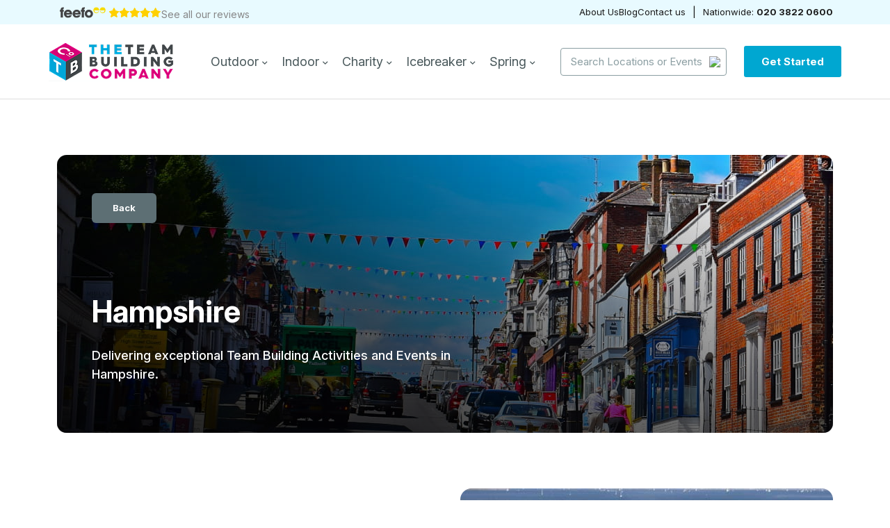

--- FILE ---
content_type: text/html; charset=utf-8
request_url: https://www.teambuilding.co.uk/Team_Building_in_Hampshire.html
body_size: 19626
content:
<!DOCTYPE html>
<html>

<head><meta name="Author" content="The Team Building Company">
<meta name="Generator" content="Intergage">
<meta name="ROBOTS" content="NOODP">
<meta name="description" content="Discover team building events in Hampshire. Specialising in indoor and outdoor events, offering bespoke experiences for corporate groups, including Crystal Challenge, Country Sports and more. Perfect for boosting morale and collaboration.">
<meta property="og:image" content="https://www.teambuilding.co.uk/res/tn_Ribs---aerial-V12.jpg">
<meta property="og:title" content="Corporate Team Building Events in Hampshire">
<meta property="og:type" content="website">
<meta property="og:url" content="https://www.teambuilding.co.uk/Team_Building_in_Hampshire.html">

  <title>Corporate Team Building Events in Hampshire</title>
  <meta charset="utf-8">
  <meta name="viewport" content="width=device-width, initial-scale=1">
  <script>
    WebFontConfig = {
      google: {
        families: []
      },
		timeout: 2000
    };

    (function (d) {
      d.querySelector('html').classList.add("wf-loading");
      var wf = d.createElement('script'), s = d.scripts[0];
      wf.src = 'https://ajax.googleapis.com/ajax/libs/webfont/1.6.26/webfont.js';
      wf.async = true;
      // s.parentNode.insertBefore(wf, s);
    })(document);
  </script>
  <link href="https://cdn.jsdelivr.net/npm/bootstrap@5.3.3/dist/css/bootstrap.min.css" rel="stylesheet" integrity="sha384-QWTKZyjpPEjISv5WaRU9OFeRpok6YctnYmDr5pNlyT2bRjXh0JMhjY6hW+ALEwIH" crossorigin="anonymous">
  <script src="https://cdn.jsdelivr.net/npm/bootstrap@5.3.3/dist/js/bootstrap.bundle.min.js" integrity="sha384-YvpcrYf0tY3lHB60NNkmXc5s9fDVZLESaAA55NDzOxhy9GkcIdslK1eN7N6jIeHz" crossorigin="anonymous"></script>
  <script type="text/javascript"> (function(c,l,a,r,i,t,y){ c[a]=c[a]||function(){(c[a].q=c[a].q||[]).push(arguments)}; t=l.createElement(r);t.async=1;t.src="https://www.clarity.ms/tag/"+i; y=l.getElementsByTagName(r)[0];y.parentNode.insertBefore(t,y); })(window, document, "clarity", "script", "s8nrg19qnq"); </script> 
<meta name="google-site-verification" content="0gWP_utPARiwsrPVFZbc7nXV2AOn6EhSTRfys9zm9T0">
<base href="https://www.teambuilding.co.uk/Team_Building_in_Hampshire.html"><link rel="icon" href="/res/favicon.ico"><link rel="stylesheet" type="text/css" href="/c2/resources/v11/ldi.css"><link rel="stylesheet" href="/res/c2ag_sitestyle_9_1099_1_1.css" type="text/css"><script type="text/javascript">var UI = UI || {}; UI.aGalleries = {galleryid_3_176:{aImages:[{nHeight:118,nTHeight:100,nTWidth:100,nWidth:118,sName:'Porsche Logo',sSrc:'/res/Porsche%20Logo1.png',sThumbSrc:'/res/c2ag_100x100_3_Porsche Logo1.png'},
{nHeight:118,nTHeight:100,nTWidth:100,nWidth:118,sName:'PWC Logo',sSrc:'/res/PWC%20Logo1.png',sThumbSrc:'/res/c2ag_100x100_3_PWC Logo1.png'},
{nHeight:118,nTHeight:100,nTWidth:100,nWidth:118,sName:'RAC Logo',sSrc:'/res/RAC%20Logo1.png',sThumbSrc:'/res/c2ag_100x100_3_RAC Logo1.png'},
{nHeight:118,nTHeight:100,nTWidth:100,nWidth:118,sName:'Red Bull Logo',sSrc:'/res/Red%20Bull%20Logo1.png',sThumbSrc:'/res/c2ag_100x100_3_Red Bull Logo1.png'},
{nHeight:118,nTHeight:100,nTWidth:100,nWidth:118,sName:'Salvation Army Logo',sSrc:'/res/Salvation%20Army%20Logo1.png',sThumbSrc:'/res/c2ag_100x100_3_Salvation Army Logo1.png'},
{nHeight:118,nTHeight:100,nTWidth:100,nWidth:118,sName:'Sega Logo',sSrc:'/res/Sega%20Logo1.png',sThumbSrc:'/res/c2ag_100x100_3_Sega Logo1.png'},
{nHeight:118,nTHeight:100,nTWidth:100,nWidth:118,sName:'Shell Logo',sSrc:'/res/Shell%20Logo1.png',sThumbSrc:'/res/c2ag_100x100_3_Shell Logo1.png'},
{nHeight:118,nTHeight:100,nTWidth:100,nWidth:118,sName:'Sony Logo',sSrc:'/res/Sony%20Logo1.png',sThumbSrc:'/res/c2ag_100x100_3_Sony Logo1.png'},
{nHeight:118,nTHeight:100,nTWidth:100,nWidth:118,sName:'Specsavers Logo',sSrc:'/res/Specsavers%20Logo1.png',sThumbSrc:'/res/c2ag_100x100_3_Specsavers Logo1.png'},
{nHeight:118,nTHeight:100,nTWidth:100,nWidth:118,sName:'Tesco Logo',sSrc:'/res/Tesco%20Logo1.png',sThumbSrc:'/res/c2ag_100x100_3_Tesco Logo1.png'},
{nHeight:118,nTHeight:100,nTWidth:100,nWidth:118,sName:'Unilever Logo',sSrc:'/res/Unilever%20Logo1.png',sThumbSrc:'/res/c2ag_100x100_3_Unilever Logo1.png'},
{nHeight:118,nTHeight:100,nTWidth:100,nWidth:118,sName:'Virgin Logo',sSrc:'/res/Virgin%20Logo1.png',sThumbSrc:'/res/c2ag_100x100_3_Virgin Logo1.png'},
{nHeight:118,nTHeight:100,nTWidth:100,nWidth:118,sName:'Which Logo',sSrc:'/res/Which%20Logo1.png',sThumbSrc:'/res/c2ag_100x100_3_Which Logo1.png'},
{nHeight:118,nTHeight:100,nTWidth:100,nWidth:118,sName:'AA Logo',sSrc:'/res/AA%20Logo1.png',sThumbSrc:'/res/c2ag_100x100_3_AA Logo1.png'},
{nHeight:118,nTHeight:100,nTWidth:100,nWidth:118,sName:'Airbus Logo',sSrc:'/res/Airbus%20Logo1.png',sThumbSrc:'/res/c2ag_100x100_3_Airbus Logo1.png'},
{nHeight:118,nTHeight:100,nTWidth:100,nWidth:118,sName:'Amazon Logo',sSrc:'/res/Amazon%20Logo1.png',sThumbSrc:'/res/c2ag_100x100_3_Amazon Logo1.png'},
{nHeight:118,nTHeight:100,nTWidth:100,nWidth:118,sName:'Aztrazeneca Logo',sSrc:'/res/Aztrazeneca%20Logo1.png',sThumbSrc:'/res/c2ag_100x100_3_Aztrazeneca Logo1.png'},
{nHeight:118,nTHeight:100,nTWidth:100,nWidth:118,sName:'BBC Logo',sSrc:'/res/BBC%20Logo1.png',sThumbSrc:'/res/c2ag_100x100_3_BBC Logo1.png'},
{nHeight:118,nTHeight:100,nTWidth:100,nWidth:118,sName:'British Red Cross Logo',sSrc:'/res/British%20Red%20Cross%20Logo1.png',sThumbSrc:'/res/c2ag_100x100_3_British Red Cross Logo1.png'},
{nHeight:118,nTHeight:100,nTWidth:100,nWidth:118,sName:'Bupa Logo',sSrc:'/res/Bupa%20Logo1.png',sThumbSrc:'/res/c2ag_100x100_3_Bupa Logo1.png'},
{nHeight:118,nTHeight:100,nTWidth:100,nWidth:118,sName:'Cadbury Logo',sSrc:'/res/Cadbury%20Logo1.png',sThumbSrc:'/res/c2ag_100x100_3_Cadbury Logo1.png'},
{nHeight:118,nTHeight:100,nTWidth:100,nWidth:118,sName:'Coco-Cola Logo',sSrc:'/res/Coco-Cola%20Logo1.png',sThumbSrc:'/res/c2ag_100x100_3_Coco-Cola Logo1.png'},
{nHeight:118,nTHeight:100,nTWidth:100,nWidth:118,sName:'DHL Logo',sSrc:'/res/DHL%20Logo1.png',sThumbSrc:'/res/c2ag_100x100_3_DHL Logo1.png'},
{nHeight:118,nTHeight:100,nTWidth:100,nWidth:118,sName:'Dominos Logo',sSrc:'/res/Dominos%20Logo1.png',sThumbSrc:'/res/c2ag_100x100_3_Dominos Logo1.png'},
{nHeight:118,nTHeight:100,nTWidth:100,nWidth:118,sName:'Dyson Logo',sSrc:'/res/Dyson%20Logo1.png',sThumbSrc:'/res/c2ag_100x100_3_Dyson Logo1.png'},
{nHeight:118,nTHeight:100,nTWidth:100,nWidth:118,sName:'Estee Lauder Logo',sSrc:'/res/Estee%20Lauder%20Logo1.png',sThumbSrc:'/res/c2ag_100x100_3_Estee Lauder Logo1.png'},
{nHeight:118,nTHeight:100,nTWidth:100,nWidth:118,sName:'Hilton Logo',sSrc:'/res/Hilton%20Logo1.png',sThumbSrc:'/res/c2ag_100x100_3_Hilton Logo1.png'},
{nHeight:118,nTHeight:100,nTWidth:100,nWidth:118,sName:'Honda Logo',sSrc:'/res/Honda%20Logo1.png',sThumbSrc:'/res/c2ag_100x100_3_Honda Logo1.png'},
{nHeight:118,nTHeight:100,nTWidth:100,nWidth:118,sName:'HP Logo',sSrc:'/res/HP%20Logo1.png',sThumbSrc:'/res/c2ag_100x100_3_HP Logo1.png'},
{nHeight:118,nTHeight:100,nTWidth:100,nWidth:118,sName:'ITV Logo',sSrc:'/res/ITV%20Logo1.png',sThumbSrc:'/res/c2ag_100x100_3_ITV Logo1.png'},
{nHeight:118,nTHeight:100,nTWidth:100,nWidth:118,sName:'JCB Logo',sSrc:'/res/JCB%20Logo1.png',sThumbSrc:'/res/c2ag_100x100_3_JCB Logo1.png'},
{nHeight:118,nTHeight:100,nTWidth:100,nWidth:118,sName:'KPMG Logo',sSrc:'/res/KPMG%20Logo1.png',sThumbSrc:'/res/c2ag_100x100_3_KPMG Logo1.png'},
{nHeight:121,nTHeight:100,nTWidth:99,nWidth:120,sName:'London School of Economics Logo',sSrc:'/res/London%20School%20of%20Economics%20Logo1.png',sThumbSrc:'/res/c2ag_99x100_3_London School of Economics Logo1.png'},
{nHeight:118,nTHeight:100,nTWidth:100,nWidth:118,sName:'Loreal Logo',sSrc:'/res/Loreal%20Logo1.png',sThumbSrc:'/res/c2ag_100x100_3_Loreal Logo1.png'},
{nHeight:118,nTHeight:100,nTWidth:100,nWidth:118,sName:'National Grid Logo',sSrc:'/res/National%20Grid%20Logo1.png',sThumbSrc:'/res/c2ag_100x100_3_National Grid Logo1.png'},
{nHeight:118,nTHeight:100,nTWidth:100,nWidth:118,sName:'Nestle Logo',sSrc:'/res/Nestle%20Logo1.png',sThumbSrc:'/res/c2ag_100x100_3_Nestle Logo1.png'},
{nHeight:118,nTHeight:100,nTWidth:100,nWidth:118,sName:'NFU Mutual Logo',sSrc:'/res/NFU%20Mutual%20Logo1.png',sThumbSrc:'/res/c2ag_100x100_3_NFU Mutual Logo1.png'},
{nHeight:118,nTHeight:100,nTWidth:100,nWidth:118,sName:'NHS Logo',sSrc:'/res/NHS%20Logo1.png',sThumbSrc:'/res/c2ag_100x100_3_NHS Logo1.png'},
{nHeight:118,nTHeight:100,nTWidth:100,nWidth:118,sName:'Nike Logo',sSrc:'/res/Nike%20Logo1.png',sThumbSrc:'/res/c2ag_100x100_3_Nike Logo1.png'}],bShowThumbnails:1,bSlideShow:0,nGalleryHeight:500,nGalleryWidth:500,nId:176,nSlideDelay:5000,nThumbCount:60,nThumbHeight:100,nThumbWidth:100,sType:'logos_slider'}};</script>
<script type="text/javascript" src="/res/bootstrap11.js"></script>
<script type="text/javascript" src="https://code.jquery.com/jquery-3.5.1.min.js"></script>
<script type="text/javascript" src="https://cdnjs.cloudflare.com/ajax/libs/slick-carousel/1.8.1/slick.min.js"></script>
<link rel="stylesheet" type="text/css" href="/res/slick-styles.css"><link rel="stylesheet" type="text/css" href="/res/c2ag_tr_Squid_Styles.css"><script type="text/javascript" src="/res/countUp.js"></script>
<script type="text/javascript" src="/res/searchCompact.js"></script>
<script type="text/javascript" src="/res/wordsLimiter.js"></script>
<script type="text/javascript" src="/res/megaMenu.js"></script>
<script type="text/javascript" src="/res/c2ag_tr_searchBar.js"></script>
<script type="text/javascript" src="/res/c2ag_tr_readMoreFunctionality.js"></script>
<script type="text/javascript" src="/res/c2ag_tr_vimeoPlay.js"></script>
<script type="text/javascript" src="/res/c2ag_tr_searchResults.js"></script>
<script type="text/javascript" src="/res/c2ag_tr_mobileMenu.js"></script>
<script type="text/javascript" src="/res/c2ag_tr_anchorScroll.js"></script>
<script type="text/javascript" src="/res/c2ag_tr_galleryCount.js"></script>
<script type="text/javascript" src="/res/magentaSpacing.js"></script>
<script type="text/javascript" src="/res/checkRadio.js"></script>
<script type="text/javascript" src="/res/formValidator.js"></script>
<script type="text/javascript" src="/res/eventDetailSpacing.js"></script>
</head>

<body class=" Squid"><div id="MBMeasureTextDiv" style="position:absolute;left:0px;top:0px;visibility:hidden">&nbsp;</div>

  <div id="wrap">
	<div class="header-wrap">
		<header>
	<div class="topnav">
		<div class="container-lg">
			<div class="topnav-left">
				<p class="feefo-logo"><img src="/res/Feefo Logo.svg" width='74' height='18'></p>
				<a href="https://www.feefo.com/reviews/the-team-building-company" class="topnav-stars" target="_blank"><img alt="Feefo logo" border="0" src="https://api.feefo.com/api/logo?merchantidentifier=the-team-building-company" title="See what our customers say about us"></a>
				<p class="seemore-feefo"><a href="https://www.feefo.com/en-GB/reviews/the-team-building-company" target="_blank">See all our reviews</a></p>
			</div>
			<div class="topnav-right">
				<div class="topnav-quicklinks">
					<a href="https://www.teambuilding.co.uk/about-us">About Us</a>
					<a href="https://www.teambuilding.co.uk/blog.html">Blog</a>
					<a href="https://www.teambuilding.co.uk/contact-us.html">Contact us</a>
				</div>
				<span class="nav-divider">|</span>
				<p class="topnav-number">Nationwide: <b><a href="tel:+442038220600">020 3822 0600</a></b></p>
			</div>
		</div>
	</div>
	<nav class="navbar container-lg">
		<div class="navbar-logo">
			<a href="https://www.teambuilding.co.uk/"><img src="/res/teambuilding-logo.png" width='180' height='56'></a>
		</div>
		<div class="navbar-menu">
			<div class="mobile-top">
			<a href="https://www.teambuilding.co.uk/" class="mobile-logo"><img src="/res/teambuilding-logo.png" width='180' height='56'></a>
			<span class="close-menu">X</span>
			</div>
			<div class='eventMenu'>
	<ul>
		<li class='_menuitem'>
			<a href='https://www.teambuilding.co.uk/outdoor-team-building-events.html'>Outdoor <img src="/res/chevron_down.svg" width='8' height='5'></a>
			<div class='_mega'><div class='_eventmenuslider'>
    <div class='_eventslideritem'>
		<div class='_image'>
		<img src="/res/crystal_challenge_thumb.jpg" width='800' height='600'>
		<div class="mega-eventtag">
			<img src='/res/new_releases.svg' width='20' height='20'>
			<span class="mega-eventtag-text">Highly rated</span>
		</div>
		</div>
		<div class='_name'>Crystal Challenge</div>
		<div class='_summary'></div>
		<div class='_location'>
			<div>
				<img src='/res/location_on.svg' width='16' height='19'>
				Nationwide
			</div>
			<span class="more-arrow">
				<img src='/res/arrow.svg' class="arrow-main" width='12' height='8'>
				<img src='/res/arrow_white.svg' class="arrow-alt" width='12' height='8'>
			</span>
		</div>
		<a href="https://www.teambuilding.co.uk/Outdoor/crystal_challenge_team_building_event.html" class="detail-link">Detail Link</a>
</div>
    <div class='_eventslideritem'>
		<div class='_image'>
		<img src="/res/country_sports_thumb.JPG" width='800' height='600'>
		<div class="mega-eventtag">
			<img src='/res/new_releases.svg' width='20' height='20'>
			<span class="mega-eventtag-text">Highly rated</span>
		</div>
		</div>
		<div class='_name'>Country Sports</div>
		<div class='_summary'></div>
		<div class='_location'>
			<div>
				<img src='/res/location_on.svg' width='16' height='19'>
				Nationwide
			</div>
			<span class="more-arrow">
				<img src='/res/arrow.svg' class="arrow-main" width='12' height='8'>
				<img src='/res/arrow_white.svg' class="arrow-alt" width='12' height='8'>
			</span>
		</div>
		<a href="https://www.teambuilding.co.uk/Outdoor/Country_Sports.html" class="detail-link">Detail Link</a>
</div>
    <div class='_eventslideritem'>
		<div class='_image'>
		<img src="/res/rib_treasure_hunt_thumb.JPG" width='800' height='600'>
		<div class="mega-eventtag">
			<img src='/res/new_releases.svg' width='20' height='20'>
			<span class="mega-eventtag-text">Highly rated</span>
		</div>
		</div>
		<div class='_name'>Rib Treasure Hunt</div>
		<div class='_summary'></div>
		<div class='_location'>
			<div>
				<img src='/res/location_on.svg' width='16' height='19'>
				South Coast
			</div>
			<span class="more-arrow">
				<img src='/res/arrow.svg' class="arrow-main" width='12' height='8'>
				<img src='/res/arrow_white.svg' class="arrow-alt" width='12' height='8'>
			</span>
		</div>
		<a href="https://www.teambuilding.co.uk/Outdoor/Rib_Treasure_Hunt.html" class="detail-link">Detail Link</a>
</div>
</div><ul class='_evmenucontainer'><li class='_menuitem item'><a href="https://www.teambuilding.co.uk/Outdoor/James_Bond_007_treasure_hunt_event.html">James Bond 007 Treasure Hunt</a></li><li class='_menuitem item'><a href="https://www.teambuilding.co.uk/Outdoor/Country_Sports.html">Country Sports</a></li><li class='_menuitem item'><a href="https://www.teambuilding.co.uk/Outdoor/Tour_De_Team.html">Tour De Team</a></li><li class='_menuitem item'><a href="https://www.teambuilding.co.uk/Outdoor/spy-school-team-building-activity.html">Spy School</a></li><li class='_menuitem item'><a href="https://www.teambuilding.co.uk/Outdoor/parmesan-job-team-building-event.html">The Parmesan Job</a></li><li class='_menuitem item'><a href="https://www.teambuilding.co.uk/Outdoor/black_cab_treasure_hunt.html">Black Cab Treasure Hunt</a></li><li class='_menuitem item'><a href="https://www.teambuilding.co.uk/Outdoor/Round-the-World-Treasure-Hunt">Round the World Treasure Hunt</a></li><li class='_menuitem item'><a href="https://www.teambuilding.co.uk/Outdoor/the_parmesan_job_ii.html">The Parmesan Job II</a></li><li class='_menuitem item'><a href="https://www.teambuilding.co.uk/Outdoor/Cyber-Heist-Treasure-Hunt">Cyber Heist Treasure Hunt</a></li><li class='_menuitem item'><a href="https://www.teambuilding.co.uk/Outdoor/Monopoly-Treasure-Hunt">Monopoly Treasure Hunt</a></li><li class='_menuitem item'><a href="https://www.teambuilding.co.uk/Outdoor/Canal-Treasure-Hunt">Canal Treasure Hunt</a></li><li class='_menuitem item'><a href="https://www.teambuilding.co.uk/Outdoor/rookie-team-event.html">The Rookie</a></li><li class='_menuitem item'><a href="https://www.teambuilding.co.uk/Outdoor/corporate-sailing-outdoor-team-building.html">Corporate Sailing</a></li><li class='_menuitem item'><a href="https://www.teambuilding.co.uk/Outdoor/taken-team-building.html">Taken</a></li><li class='_menuitem item'><a href="https://www.teambuilding.co.uk/Outdoor/crystal_challenge_team_building_event.html">Crystal Challenge</a></li><li class='_menuitem item'><a href="https://www.teambuilding.co.uk/Outdoor/Perfect_Teambuild.html">Perfect Teambuild</a></li><li class='_menuitem item'><a href="https://www.teambuilding.co.uk/Outdoor/club_adrenaline.html">Club Adrenaline</a></li><li class='_menuitem item'><a href="https://www.teambuilding.co.uk/Outdoor/its_a_knockout.html">It's a Knockout</a></li><li class='_menuitem item'><a href="https://www.teambuilding.co.uk/Outdoor/Family_Fun_Days.html">Family Fun Days</a></li><li class='_menuitem item'><a href="https://www.teambuilding.co.uk/Outdoor/London_Treasure_Hunt.html">London Treasure Hunt</a></li><li class='_menuitem item'><a href="https://www.teambuilding.co.uk/Outdoor/film-themed-treasure-hunt">Film Themed Treasure Hunt</a></li><li class='_menuitem item'><a href="https://www.teambuilding.co.uk/Outdoor/Hidden_Quest_Treasure_Hunt_Event.html">Hidden Quest Treasure Hunt Event</a></li><li class='_menuitem item'><a href="https://www.teambuilding.co.uk/Outdoor/Motorised_Team_Building.html">Motorised Team Building</a></li><li class='_menuitem item'><a href="https://www.teambuilding.co.uk/Outdoor/Rib_Treasure_Hunt.html">Rib Treasure Hunt</a></li><li class='_menuitem item'><a href="https://www.teambuilding.co.uk/Outdoor/thames_rib_treasure_hunt.html">Thames Rib Treasure Hunt</a></li><li class='_menuitem item'><a href="https://www.teambuilding.co.uk/Outdoor/The_Games.html">The Olympic Games</a></li><li class='_menuitem item'><a href="https://www.teambuilding.co.uk/Outdoor/Rocket_Launch.html">Rocket Launch</a></li><li class='_menuitem item'><a href="https://www.teambuilding.co.uk/Outdoor/thrift-for-a-gift1">Thrift For A Gift</a></li></ul></div>
		</li>
		<li class='_menuitem'>
			<a href='https://www.teambuilding.co.uk/indoor-team-building-events.html'>Indoor <img src="/res/chevron_down.svg" width='8' height='5'></a>
			<div class='_mega'><div class='_eventmenuslider'>
    <div class='_eventslideritem'>
		<div class='_image'>
		<img src="/res/beat_the_box_thumb.jpg" width='800' height='600'>
		<div class="mega-eventtag">
			<img src='/res/new_releases.svg' width='20' height='20'>
			<span class="mega-eventtag-text">Highly rated</span>
		</div>
		</div>
		<div class='_name'>Beat The Box</div>
		<div class='_summary'></div>
		<div class='_location'>
			<div>
				<img src='/res/location_on.svg' width='16' height='19'>
				Nationwide
			</div>
			<span class="more-arrow">
				<img src='/res/arrow.svg' class="arrow-main" width='12' height='8'>
				<img src='/res/arrow_white.svg' class="arrow-alt" width='12' height='8'>
			</span>
		</div>
		<a href="https://www.teambuilding.co.uk/Indoor/Beat_The_Box.html" class="detail-link">Detail Link</a>
</div>
    <div class='_eventslideritem'>
		<div class='_image'>
		<img src="/res/f1_challenge_thumb.JPG" width='800' height='600'>
		<div class="mega-eventtag">
			<img src='/res/new_releases.svg' width='20' height='20'>
			<span class="mega-eventtag-text">Highly rated</span>
		</div>
		</div>
		<div class='_name'>F1 Challenge</div>
		<div class='_summary'></div>
		<div class='_location'>
			<div>
				<img src='/res/location_on.svg' width='16' height='19'>
				Nationwide
			</div>
			<span class="more-arrow">
				<img src='/res/arrow.svg' class="arrow-main" width='12' height='8'>
				<img src='/res/arrow_white.svg' class="arrow-alt" width='12' height='8'>
			</span>
		</div>
		<a href="https://www.teambuilding.co.uk/Indoor/f1_challenge.html" class="detail-link">Detail Link</a>
</div>
    <div class='_eventslideritem'>
		<div class='_image'>
		<img src="/res/chocolate_making_thumb.JPG" width='800' height='600'>
		<div class="mega-eventtag">
			<img src='/res/new_releases.svg' width='20' height='20'>
			<span class="mega-eventtag-text">Highly rated</span>
		</div>
		</div>
		<div class='_name'>Chocolate Making</div>
		<div class='_summary'></div>
		<div class='_location'>
			<div>
				<img src='/res/location_on.svg' width='16' height='19'>
				Nationwide
			</div>
			<span class="more-arrow">
				<img src='/res/arrow.svg' class="arrow-main" width='12' height='8'>
				<img src='/res/arrow_white.svg' class="arrow-alt" width='12' height='8'>
			</span>
		</div>
		<a href="https://www.teambuilding.co.uk/Indoor/chocolate_factory.html" class="detail-link">Detail Link</a>
</div>
</div><ul class='_evmenucontainer'><li class='_menuitem item'><a href="https://www.teambuilding.co.uk/Indoor/chocolate_factory.html">Chocolate Making</a></li><li class='_menuitem item'><a href="https://www.teambuilding.co.uk/Indoor/pedal-for-purpose1">Pedal For Purpose</a></li><li class='_menuitem item'><a href="https://www.teambuilding.co.uk/Indoor/together_we_can_team_building_event.html">Together We Can</a></li><li class='_menuitem item'><a href="https://www.teambuilding.co.uk/Indoor/f1_challenge.html">F1 Challenge</a></li><li class='_menuitem item'><a href="https://www.teambuilding.co.uk/Indoor/ultimate_challenge.html">Ultimate Challenge</a></li><li class='_menuitem item'><a href="https://www.teambuilding.co.uk/Indoor/Cuisine_Team.html">Cuisine Team</a></li><li class='_menuitem item'><a href="https://www.teambuilding.co.uk/Indoor/movie_magic_team_building_event.html">iPad Movie Making</a></li><li class='_menuitem item'><a href="https://www.teambuilding.co.uk/Indoor/Da_Vincis_Design.html">Da Vinci's Design</a></li><li class='_menuitem item'><a href="https://www.teambuilding.co.uk/Indoor/cocktails-and-dreams-indoor-team-building.html">Cocktail Making</a></li><li class='_menuitem item'><a href="https://www.teambuilding.co.uk/Indoor/Animaniacs.html">Animaniacs</a></li><li class='_menuitem item'><a href="https://www.teambuilding.co.uk/Indoor/roller-coaster-indoor-team-building.html">Rollercoaster</a></li><li class='_menuitem item'><a href="https://www.teambuilding.co.uk/Indoor/drumming-team-building.html">Drumming</a></li><li class='_menuitem item'><a href="https://www.teambuilding.co.uk/Indoor/british-bake-off.html">Ready, Steady, Bake!</a></li><li class='_menuitem item'><a href="https://www.teambuilding.co.uk/Indoor/Crystal_Challenge.html">Crystal Challenge</a></li><li class='_menuitem item'><a href="https://www.teambuilding.co.uk/Indoor/Ice_Cream_Making.html">Ice Cream Making</a></li><li class='_menuitem item'><a href="https://www.teambuilding.co.uk/Indoor/Beat_The_Box.html">Beat The Box</a></li><li class='_menuitem item'><a href="https://www.teambuilding.co.uk/Indoor/Crime_Scene_Investigation.html">Crime Scene Investigation</a></li><li class='_menuitem item'><a href="https://www.teambuilding.co.uk/Indoor/Molecular_Cooking.html">Molecular Cooking</a></li><li class='_menuitem item'><a href="https://www.teambuilding.co.uk/Indoor/junk-funk.html">Funky Junk</a></li><li class='_menuitem item'><a href="https://www.teambuilding.co.uk/Indoor/Generation_Game.html">Generation Game</a></li><li class='_menuitem item'><a href="https://www.teambuilding.co.uk/Indoor/Casino_Night.html">Casino Night</a></li><li class='_menuitem item'><a href="https://www.teambuilding.co.uk/Indoor/Stocks_Shares.html">Stocks & Shares</a></li><li class='_menuitem item'><a href="https://www.teambuilding.co.uk/Indoor/Traitors_Murder_Mystery.html">Traitors Murder Mystery</a></li><li class='_menuitem item'><a href="https://www.teambuilding.co.uk/Indoor/corporate-murder-mystery-evenings.html">Murder Mystery</a></li><li class='_menuitem item'><a href="https://www.teambuilding.co.uk/Indoor/Millionaire_By_Midnight.html">Millionaire By Midnight</a></li><li class='_menuitem item'><a href="https://www.teambuilding.co.uk/Indoor/simulators-and-games-evening-event.hmtl">Simulators & Games</a></li><li class='_menuitem item'><a href="https://www.teambuilding.co.uk/Indoor/trial_by_jury.html">Trial By Jury</a></li><li class='_menuitem item'><a href="https://www.teambuilding.co.uk/Indoor/Quizmania.html">Quizmania</a></li><li class='_menuitem item'><a href="https://www.teambuilding.co.uk/Indoor/skate-to-donate1">Skate To Donate</a></li><li class='_menuitem item'><a href="https://www.teambuilding.co.uk/Indoor/bake-a-difference1">Bake A Difference</a></li><li class='_menuitem item'><a href="https://www.teambuilding.co.uk/Indoor/saboteurs.html">Saboteurs</a></li></ul></div>
		</li>
		<li class='_menuitem'>
			<a href='https://www.teambuilding.co.uk/Charity-Events'>Charity <img src="/res/chevron_down.svg" width='8' height='5'></a>
			<div class='_mega'><div class='_eventmenuslider'>
    <div class='_eventslideritem'>
		<div class='_image'>
		<img src="/res/karts_for_kids_thumb.jpg" width='800' height='600'>
		<div class="mega-eventtag">
			<img src='/res/new_releases.svg' width='20' height='20'>
			<span class="mega-eventtag-text">Highly rated</span>
		</div>
		</div>
		<div class='_name'>Karts For Kids</div>
		<div class='_summary'></div>
		<div class='_location'>
			<div>
				<img src='/res/location_on.svg' width='16' height='19'>
				Nationwide
			</div>
			<span class="more-arrow">
				<img src='/res/arrow.svg' class="arrow-main" width='12' height='8'>
				<img src='/res/arrow_white.svg' class="arrow-alt" width='12' height='8'>
			</span>
		</div>
		<a href="https://www.teambuilding.co.uk/Charity/Karts_For_Kids.html" class="detail-link">Detail Link</a>
</div>
    <div class='_eventslideritem'>
		<div class='_image'>
		<img src="/res/bake_a_difference_thumb.JPG" width='800' height='600'>
		<div class="mega-eventtag">
			<img src='/res/new_releases.svg' width='20' height='20'>
			<span class="mega-eventtag-text">Highly rated</span>
		</div>
		</div>
		<div class='_name'>Bake A Difference</div>
		<div class='_summary'></div>
		<div class='_location'>
			<div>
				<img src='/res/location_on.svg' width='16' height='19'>
				Nationwide
			</div>
			<span class="more-arrow">
				<img src='/res/arrow.svg' class="arrow-main" width='12' height='8'>
				<img src='/res/arrow_white.svg' class="arrow-alt" width='12' height='8'>
			</span>
		</div>
		<a href="https://www.teambuilding.co.uk/Charity/Bake_A_Difference.html" class="detail-link">Detail Link</a>
</div>
    <div class='_eventslideritem'>
		<div class='_image'>
		<img src="/res/thrift_gift_thumb.JPG" width='800' height='600'>
		<div class="mega-eventtag">
			<img src='/res/new_releases.svg' width='20' height='20'>
			<span class="mega-eventtag-text">Highly rated</span>
		</div>
		</div>
		<div class='_name'>Thrift For A Gift</div>
		<div class='_summary'></div>
		<div class='_location'>
			<div>
				<img src='/res/location_on.svg' width='16' height='19'>
				Nationwide
			</div>
			<span class="more-arrow">
				<img src='/res/arrow.svg' class="arrow-main" width='12' height='8'>
				<img src='/res/arrow_white.svg' class="arrow-alt" width='12' height='8'>
			</span>
		</div>
		<a href="https://www.teambuilding.co.uk/Charity/Thrift_For_A_Gift.html" class="detail-link">Detail Link</a>
</div>
</div><ul class='_evmenucontainer'><li class='_menuitem item'><a href="https://www.teambuilding.co.uk/Charity/Pedal_For_Purpose.html">Pedal For Purpose</a></li><li class='_menuitem item'><a href="https://www.teambuilding.co.uk/Charity/Skate_To_Donate.html">Skate To Donate</a></li><li class='_menuitem item'><a href="https://www.teambuilding.co.uk/Charity/Bake_A_Difference.html">Bake A Difference</a></li><li class='_menuitem item'><a href="https://www.teambuilding.co.uk/Charity/Karts_For_Kids.html">Karts For Kids</a></li><li class='_menuitem item'><a href="https://www.teambuilding.co.uk/Charity/Thrift_For_A_Gift.html">Thrift For A Gift</a></li></ul></div>
		</li>
		<li class='_menuitem'>
			<a href='https://www.teambuilding.co.uk/icebreaker-activities.html'>Icebreaker <img src="/res/chevron_down.svg" width='8' height='5'></a>
			<div class='_mega'><div class='_eventmenuslider'>
    <div class='_eventslideritem'>
		<div class='_image'>
		<img src="/res/boombastic_thumb.jpg" width='800' height='600'>
		<div class="mega-eventtag">
			<img src='/res/new_releases.svg' width='20' height='20'>
			<span class="mega-eventtag-text">Highly rated</span>
		</div>
		</div>
		<div class='_name'>Boombastic</div>
		<div class='_summary'></div>
		<div class='_location'>
			<div>
				<img src='/res/location_on.svg' width='16' height='19'>
				Nationwide
			</div>
			<span class="more-arrow">
				<img src='/res/arrow.svg' class="arrow-main" width='12' height='8'>
				<img src='/res/arrow_white.svg' class="arrow-alt" width='12' height='8'>
			</span>
		</div>
		<a href="https://www.teambuilding.co.uk/Icebreaker/boomwhackers.html" class="detail-link">Detail Link</a>
</div>
    <div class='_eventslideritem'>
		<div class='_image'>
		<img src="/res/haka_thumb.JPG" width='800' height='600'>
		<div class="mega-eventtag">
			<img src='/res/new_releases.svg' width='20' height='20'>
			<span class="mega-eventtag-text">Highly rated</span>
		</div>
		</div>
		<div class='_name'>Haka Workshop</div>
		<div class='_summary'></div>
		<div class='_location'>
			<div>
				<img src='/res/location_on.svg' width='16' height='19'>
				Nationwide
			</div>
			<span class="more-arrow">
				<img src='/res/arrow.svg' class="arrow-main" width='12' height='8'>
				<img src='/res/arrow_white.svg' class="arrow-alt" width='12' height='8'>
			</span>
		</div>
		<a href="https://www.teambuilding.co.uk/Icebreaker/haka.html" class="detail-link">Detail Link</a>
</div>
    <div class='_eventslideritem'>
		<div class='_image'>
		<img src="/res/ultimate_challenge_thumb1.JPG" width='800' height='600'>
		<div class="mega-eventtag">
			<img src='/res/new_releases.svg' width='20' height='20'>
			<span class="mega-eventtag-text">Highly rated</span>
		</div>
		</div>
		<div class='_name'>Ultimate Challenge</div>
		<div class='_summary'></div>
		<div class='_location'>
			<div>
				<img src='/res/location_on.svg' width='16' height='19'>
				Nationwide
			</div>
			<span class="more-arrow">
				<img src='/res/arrow.svg' class="arrow-main" width='12' height='8'>
				<img src='/res/arrow_white.svg' class="arrow-alt" width='12' height='8'>
			</span>
		</div>
		<a href="https://www.teambuilding.co.uk/Icebreaker/ultimate-challenge-icebreaker.html" class="detail-link">Detail Link</a>
</div>
</div><ul class='_evmenucontainer'><li class='_menuitem item'><a href="https://www.teambuilding.co.uk/Icebreaker/haka.html">Haka Workshop</a></li><li class='_menuitem item'><a href="https://www.teambuilding.co.uk/Icebreaker/drumming-workshop-event.html">Drumming Icebreakers</a></li><li class='_menuitem item'><a href="https://www.teambuilding.co.uk/Icebreaker/ultimate-challenge-icebreaker.html">Ultimate Challenge</a></li><li class='_menuitem item'><a href="https://www.teambuilding.co.uk/Icebreaker/egg-toss.html">Egg Toss</a></li><li class='_menuitem item'><a href="https://www.teambuilding.co.uk/Icebreaker/boomwhackers.html">Boombastic</a></li><li class='_menuitem item'><a href="https://www.teambuilding.co.uk/Icebreaker/1-hr-treasure-hunt.html">1hr Treasure Hunt</a></li><li class='_menuitem item'><a href="https://www.teambuilding.co.uk/Icebreaker/Funky_Junk_Icebreaker.html">Funky Junk</a></li><li class='_menuitem item'><a href="https://www.teambuilding.co.uk/Icebreaker/clappity-clap.html">Clappity Clap</a></li><li class='_menuitem item'><a href="https://www.teambuilding.co.uk/Icebreaker/delhi-dancing.html">Delhi Dancing</a></li><li class='_menuitem item'><a href="https://www.teambuilding.co.uk/Icebreaker/perfect-harmony.html">Perfect Harmony</a></li><li class='_menuitem item'><a href="https://www.teambuilding.co.uk/Icebreaker/Beating_Boots.html">Beating Boots</a></li></ul></div>
		</li>
		<li class='_menuitem'>
			<a href='https://www.teambuilding.co.uk/Spring-Events'>Spring <img src="/res/chevron_down.svg" width='8' height='5'></a>
			<div class='_mega'><div class='_eventmenuslider'>
    <div class='_eventslideritem'>
		<div class='_image'>
		<img src="/res/Saboteurs_overview1.JPG" width='1080' height='1080'>
		<div class="mega-eventtag">
			<img src='/res/new_releases.svg' width='20' height='20'>
			<span class="mega-eventtag-text">Highly rated</span>
		</div>
		</div>
		<div class='_name'>Saboteurs</div>
		<div class='_summary'></div>
		<div class='_location'>
			<div>
				<img src='/res/location_on.svg' width='16' height='19'>
				Nationwide
			</div>
			<span class="more-arrow">
				<img src='/res/arrow.svg' class="arrow-main" width='12' height='8'>
				<img src='/res/arrow_white.svg' class="arrow-alt" width='12' height='8'>
			</span>
		</div>
		<a href="https://www.teambuilding.co.uk/Indoor/saboteurs.html" class="detail-link">Detail Link</a>
</div>
    <div class='_eventslideritem'>
		<div class='_image'>
		<img src="/res/country_sports_thumb.JPG" width='800' height='600'>
		<div class="mega-eventtag">
			<img src='/res/new_releases.svg' width='20' height='20'>
			<span class="mega-eventtag-text">Highly rated</span>
		</div>
		</div>
		<div class='_name'>Country Sports</div>
		<div class='_summary'></div>
		<div class='_location'>
			<div>
				<img src='/res/location_on.svg' width='16' height='19'>
				Nationwide
			</div>
			<span class="more-arrow">
				<img src='/res/arrow.svg' class="arrow-main" width='12' height='8'>
				<img src='/res/arrow_white.svg' class="arrow-alt" width='12' height='8'>
			</span>
		</div>
		<a href="https://www.teambuilding.co.uk/Outdoor/Country_Sports.html" class="detail-link">Detail Link</a>
</div>
    <div class='_eventslideritem'>
		<div class='_image'>
		<img src="/res/beat_the_box_thumb.jpg" width='800' height='600'>
		<div class="mega-eventtag">
			<img src='/res/new_releases.svg' width='20' height='20'>
			<span class="mega-eventtag-text">Highly rated</span>
		</div>
		</div>
		<div class='_name'>Beat The Box</div>
		<div class='_summary'></div>
		<div class='_location'>
			<div>
				<img src='/res/location_on.svg' width='16' height='19'>
				Nationwide
			</div>
			<span class="more-arrow">
				<img src='/res/arrow.svg' class="arrow-main" width='12' height='8'>
				<img src='/res/arrow_white.svg' class="arrow-alt" width='12' height='8'>
			</span>
		</div>
		<a href="https://www.teambuilding.co.uk/Indoor/Beat_The_Box.html" class="detail-link">Detail Link</a>
</div>
</div><ul class='_evmenucontainer'><li class='_menuitem item'><a href="https://www.teambuilding.co.uk/Indoor/chocolate_factory.html">Chocolate Making</a></li><li class='_menuitem item'><a href="https://www.teambuilding.co.uk/Outdoor/Country_Sports.html">Country Sports</a></li><li class='_menuitem item'><a href="https://www.teambuilding.co.uk/Outdoor/parmesan-job-team-building-event.html">The Parmesan Job</a></li><li class='_menuitem item'><a href="https://www.teambuilding.co.uk/Outdoor/crystal_challenge_team_building_event.html">Crystal Challenge</a></li><li class='_menuitem item'><a href="https://www.teambuilding.co.uk/Indoor/together_we_can_team_building_event.html">Together We Can</a></li><li class='_menuitem item'><a href="https://www.teambuilding.co.uk/Indoor/f1_challenge.html">F1 Challenge</a></li><li class='_menuitem item'><a href="https://www.teambuilding.co.uk/Indoor/movie_magic_team_building_event.html">iPad Movie Making</a></li><li class='_menuitem item'><a href="https://www.teambuilding.co.uk/Indoor/roller-coaster-indoor-team-building.html">Rollercoaster</a></li><li class='_menuitem item'><a href="https://www.teambuilding.co.uk/Indoor/british-bake-off.html">Ready, Steady, Bake!</a></li><li class='_menuitem item'><a href="https://www.teambuilding.co.uk/Indoor/Beat_The_Box.html">Beat The Box</a></li><li class='_menuitem item'><a href="https://www.teambuilding.co.uk/Indoor/Crime_Scene_Investigation.html">Crime Scene Investigation</a></li><li class='_menuitem item'><a href="https://www.teambuilding.co.uk/Outdoor/Rocket_Launch.html">Rocket Launch</a></li><li class='_menuitem item'><a href="https://www.teambuilding.co.uk/Indoor/saboteurs.html">Saboteurs</a></li></ul></div>
		</li>
	</ul>
</div>
			<div class="menu-overlay"></div>
			<div class="navbar-search">
				
<form method="post" action="https://www.teambuilding.co.uk/cgi-bin/showpage.fcgi" id="sfsiglobaltext2_form" class="searchBoxForm">
	<span class="SearchBox">
		 <label for="sfsiglobaltext2" class="searchBoxLabel">Search Locations or Events</label>
		 <input type="text" name="sfsiglobaltext2" id="sfsiglobaltext2" size="15" class="searchBoxInput">
	</span>
	<span class="SearchBoxSubmit">
		 <button type="submit"  class="c2btn c2btnsearch sbtn" name="search">Search</button>
	</span>

<input type="hidden" name="p" value="346">
<input type="hidden" name="search" value="1">
<input type="hidden" name="searchbox" value="sfsiglobaltext2">
</form>

			</div>
			<div class="navbar-join">
				<a href="https://www.teambuilding.co.uk/contact-us.html" class="btn primary-btn">Get Started</a>
			</div>
			<div class="burger">
				<span class="burger-dash"></span>
				<span class="burger-dash"></span>
				<span class="burger-dash"></span>
			</div>
		</div>
	</nav>
</header>
		<div class="header-replacement"></div>
	</div>
	<div>
		<div class="squid-container " style="background-image: url()">
	<div class="container space-above-large None  ">
		<div class="banner-simple" style="background-image: url('/res/hampshire-team-building-activities.jpg')">
	<a href="https://www.teambuilding.co.uk/">Back</a>
	<div class="banner-simple-main">
		<div class="banner-simple-inner">
			<h1>Hampshire</h1>
			<p>Delivering exceptional Team Building Activities and Events in Hampshire.</p>
		</div>
	</div>
</div>
	</div>
</div>
	</div>
    <div class="squid-container   None space-below-large">
	<div class="squid-container-inner container two-columns">
		<div class="column ">
			<div class="column-inner ">
				<div class="shmb-wrapper">
	<div class="shmb-container">
		<div class="text">
			<h2 class="subheading">LOCATION SPOTLIGHT</h2>
			<p class="heading">Team Building in Hampshire</p>
			<div class="maintext">
				<p>Hampshire, our home county, offers many advantages for the conference and event organiser. With abundant open spaces it is ideal for land-based team building events, while the coastal waters provide opportunities for exploration in <a href="https://www.teambuilding.co.uk/Outdoor/Rib_Treasure_Hunt.html">RIB speedboats or,&nbsp;<a href="https://www.teambuilding.co.uk/Indoor/cocktails-and-dreams-indoor-team-building.html" target="_blank">luxurious gin palaces</a>&nbsp;for those seeking a touch of hospitality. Every event we offer can be enjoyed somewhere in Hampshire, with no limitations on choice.&nbsp;The main coastal cities, Southampton and Portsmouth, along with the internationally renowned sailing town of Lymington are team building event hotspots. Lymington, in particular, offers plentiful&nbsp; sailing&nbsp;and&nbsp;<a href="https://www.teambuilding.co.uk/Outdoor/Rib_Treasure_Hunt.html" target="_blank">powerboating</a>&nbsp;opportunities, making it a prime location for memorable events.</p>

<p>Further inland, the town of Winchester is a popular destination. Once the capital of England, Winchester boasts a rich history, including links to Knights of the Round Table – a legendary team! The New Forest, a vast National Park, provides an inspiring setting for team building events. &nbsp;Here, teams can enjoy a&nbsp;<a href="https://www.teambuilding.co.uk/Outdoor/Round-the-World-Treasure-Hunt" target="_blank">Treasure Hunt</a>&nbsp;on mountain bikes amidst some of the most inspiring surroundings in England. Easily accessible by train or car, Hampshire is one of the most popular locations in the United Kingdom for conferences. The increasingly well connected airports at Bournemouth and Southampton add to the appeal of this destination for team building events.</p>
			</div>
			<div class="buttons">
				
			</div>
		</div>
	</div>
</div>
			</div>
		</div>
		<div class="column ">
			<div class="column-inner ">
				<div class="squid-image-container">
	<img class="squid-image corners-medium" src="/res/tn_Ribs---aerial-V12.jpg" width='1000' height='667'>
</div>
			</div>
		</div>
	</div>
</div><div class="squid-container   space-above-large space-below-large">
	<div class="squid-container-inner container two-columns">
		<div class="column ">
			<div class="column-inner ">
				<div class="squid-image-container">
	<img class="squid-image corners-medium" src="/res/DIA_0104.jpg" width='1000' height='667'>
</div>
			</div>
		</div>
		<div class="column ">
			<div class="column-inner ">
				<div class="shmb-wrapper">
	<div class="shmb-container">
		<div class="text">
			<h2 class="subheading">TEAM BUILDING</h2>
			<p class="heading">Events in Hampshire</p>
			<div class="maintext">
				<p>Since all of our events are available in Hampshire, we focus on those that make the best use of this versatile location.&nbsp;</p>

<p>Coastal Adventures: The Solent, the stretch of water between the mainland and the Isle of Wight, offers an exceptional opportunity for&nbsp;water-based activities. With experienced skippers, you can enjoy a safe and thrilling day out on the water. Boats can take you close to some of the finest restaurants in the area, adding a culinary delight to your adventure.</p>

<p>Hotel Grounds: Many hotels in Hampshire have spacious grounds that are perfect for various team building activities. These venues are ideal for hosting events that require a mix of indoor and outdoor spaces, providing flexibility and convenience for organisers.</p>

<p>Outdoor Event Sites: Hampshire boasts numerous outdoor event sites perfect for country sports activities and team building challenges. These locations provide a natural and refreshing setting for your events, ensuring an engaging and memorable experience for all participants.</p>

<p>We have to mention Hampshire&rsquo;s New Forest National Park which covers 218 square miles of beautiful heathland and forest. There are hotels set within this stunning setting, and you can head out on a team building event either in cars or mountain bikes to really get the most out of this location. Our&nbsp;<a href="https://www.teambuilding.co.uk/Outdoor/Round-the-World-Treasure-Hunt" target="_blank">Treasure Hunt</a>&nbsp;is the perfect way of doing this, and our&nbsp;<a href="https://www.teambuilding.co.uk/Outdoor/the_parmesan_job_ii.html" target="_blank">Parmesan Job</a>&nbsp;event is another exciting option.</p>
			</div>
			<div class="buttons">
				
			</div>
		</div>
	</div>
</div>
			</div>
		</div>
	</div>
</div><div class="squid-container   space-above-large ">
	<div class="squid-container-inner container two-columns">
		<div class="column ">
			<div class="column-inner ">
				<div class="shmb-wrapper">
	<div class="shmb-container">
		<div class="text">
			<h2 class="subheading">WHY CHOOSE HAMPSHIRE</h2>
			<p class="heading">Corporate Team Building</p>
			<div class="maintext">
				<p>For most choosing Hampshire as a location for your next event will come down to geography. The journey from London is a couple of hours by train or car, and the majority of clients who book an event in Hampshire are either based locally or they are travelling from London, and often staying in a hotel for a two or three day event.</p>

<p>Other clients specifically choose Hampshire because they want to take advantage of The Solent or the National Park.</p>

<p>Joe Ward organised a corporate team building day at a hotel in Hampshire, and this is his feedback; &lsquo;the team ran a great&nbsp;<a href="https://www.teambuilding.co.uk/Outdoor/crystal_challenge_team_building_event.html" target="_blank">Crystal Challenge</a>&nbsp;for us in Brockenhurst. All of my colleagues loved the event and have commented that it has helped to boost strong relationships in the office. The communication from the whole Team Building Company team, from start to end, was fantastic! Thanks to everyone involved.&rsquo;</p>

<p>Radcliffe &amp; Co also chose Hampshire for their annual event. Alex, who organised it, gave us this feedback; &lsquo;The Radcliffe &amp; Co annual staff day, held in Lymington, was a great success. The Team Building Company hosted a &quot;<a href="https://www.teambuilding.co.uk/Outdoor/crystal_challenge_team_building_event.html" target="_blank">Crystal Challenge</a>&quot; with lots of fun activities and games. Staff were very friendly and it was a great day all round.&rsquo;</p>
			</div>
			<div class="buttons">
				
			</div>
		</div>
	</div>
</div>
			</div>
		</div>
		<div class="column ">
			<div class="column-inner ">
				<div class="squid-image-container">
	<img class="squid-image corners-medium" src="/res/tn_100521_Prog_127.jpg" width='1000' height='667'>
</div>
			</div>
		</div>
	</div>
</div><div class="squid-container " style="background-image: url()">
	<div class="container    ">
		<div class="shmb-wrapper">
	<div class="shmb-container">
		<div class="text">
			<h2 class="subheading"></h2>
			<p class="heading"></p>
			<div class="maintext">
				<h2>Top three Team Building events in Hampshire</h2>

<h3>The Parmesan Job 1&nbsp;&amp; 2 in Hampshire</h3>

<p>The&nbsp;<a href="https://www.teambuilding.co.uk/Outdoor/parmesan-job-team-building-event.html" target="_blank">Parmesan Job</a>&nbsp;is our original event based on &ldquo;The Italian Job&rdquo;. Each team is given the keys to a new Fiat 500, the much loved cinquecento, and they drive around hampshire&nbsp;meeting eccentric characters, solving puzzles and following clues to get them to the next location. The thrilling finale involves &lsquo;blowing the doors off&rsquo; a van to get to the treasure. This is often described as the best team building event that participants have ever experienced. We then created The&nbsp;<a href="https://www.teambuilding.co.uk/Outdoor/the_parmesan_job_ii.html" target="_blank">Parmesan Job II</a>, the sequel. This involved a new script, new challenges, and the addition of speedboats and, budget permitting, helicopters!</p>

<h3>Rib Treasure Hunt&nbsp;in Hampshire</h3>

<p>Our&nbsp;<a href="https://www.teambuilding.co.uk/Outdoor/Rib_Treasure_Hunt.html" target="_blank">Treasure Hunt</a>&nbsp;event can be experienced in RIB speedboats along the coast of Hampshire and The Solent. This is an epic event. Harbour Hotels experienced it with their Heads of Departments; &lsquo;Just back from the Isle of Wight. I wanted to say a big thank you for sorting this out for us, especially as it was so last minute. All the HOD&rsquo;s were so impressed, most of them had not been on the ribs before so they really enjoyed it.&nbsp;</p>

<h3>Country Sports in Hampshire</h3>

<p>Hampshire is one location where we have no trouble finding space for our&nbsp;<a href="https://www.teambuilding.co.uk/Outdoor/Country_Sports.html" target="_blank">Country Sports</a>&nbsp;event. Put on a flat cap, grab a walking stick, and join us for a team building event that can include Laser Clay Shooting, Archery, Quad Bike driving, Blindfold Driving (we can explain, and it is as crazy as it sounds!) and Duck Herding. This event is very popular in the autumn, when the Hampshire countryside is at its most beautiful. Enjoy rural pursuits, and then head back to your hotel where a roaring fire and hot toddy awaits.<br>
&nbsp;</p>

<h1>Outdoor Team Building Events in Hampshire</h1>

<p>The availability of land in Hampshire makes it the ideal location for outdoor events. If your hotel has a field available we can set up on site, and options include&nbsp;<a href="https://www.teambuilding.co.uk/Outdoor/Country_Sports.html" target="_blank">Country Sports</a>,&nbsp;<a href="https://www.teambuilding.co.uk/Outdoor/its_a_knockout.html" target="_blank">It&rsquo;s A Knockout</a>, and our ever popular &ldquo;Crystal Challenge&quot; tribute,&nbsp;<a href="https://www.teambuilding.co.uk/Outdoor/crystal_challenge_team_building_event.html" target="_blank">The Crystal Challenge</a>. This is one of our most popular events. The famous game show ran on the TV, at its most popular in the 1990s. Our early iteration used various materials with which we created a variety of challenging team building activities. Over the years we developed these activities into a range of bespoke games made from such materials as stainless steel and purpose built printed vinyl. As team building enthusiasts we find them beautiful to behold, but we will be happy if you tell us that they are simply impressive! Outdoor events can be weather dependent especially in Hampshire, however we run them all year round and firmly believe in the maxim that there is no such thing as the wrong weather, just the wrong clothes.</p>

<h1>Indoor Team Building Events in Hampshire</h1>

<p>The range of indoor team building events includes various types of&nbsp;<a href="https://www.teambuilding.co.uk/Indoor/Molecular_Cooking.html" onclick="window.dataLayer.push(&#123; 'virtualPageURL':  '/links-molecular_cooking', 'virtualPageTitle': 'Track: ' +  '/links-molecular_cooking' &#125;);" target="_blank" onclick="window.dataLayer.push({ 'virtualPageURL':  '/links-indoor_-_molecular_cooking', 'virtualPageTitle': 'Track: ' +  '/links-indoor_-_molecular_cooking' });">cooking events</a>&nbsp;and&nbsp;<a href="https://www.teambuilding.co.uk/Indoor/chocolate_factory.html">Chocolate Making</a>. We have developed an indoor version of our&nbsp;<a href="https://www.teambuilding.co.uk/Outdoor/crystal_challenge_team_building_event.html">Crystal Challenge</a>,&nbsp;Together We Can&nbsp;and our very popular&nbsp;<a href="https://www.teambuilding.co.uk/Indoor/Crime_Scene_Investigation.html">Crime Scene Investigation</a>&nbsp;event, which involves forensics and live suspects who must be cross-examined. Our&nbsp;<a href="https://www.teambuilding.co.uk/Indoor/f1_challenge.html">F1 Challenge</a>&nbsp;is a very successful indoor event that really has benefits for your team. Penny Allen, one of our clients based in Hampshire, said this of her experience; &lsquo;We thoroughly enjoyed building our F1 car today! Great fun, totally recommend it for team building, boosting morale and genuinely a load of fun!&rsquo; if a cooking activity appeals our &lsquo;<a href="https://www.teambuilding.co.uk/Indoor/british-bake-off.html">Ready, Steady, Bake!</a>&rsquo; event involves cake, and that is a guaranteed crowd pleaser. Charlotte Andrew chose this for her team, and here is her feedback; &lsquo;The British Bake Off was a complete success at our team kick off meeting last week. The TBC guys were full of energy and really helpful with the team making it a very enjoyable day! Would highly recommend!&rsquo;</p>

<h1>Evening Team building Events in Hampshire</h1>

<p>Here you can choose from&nbsp;<a href="https://www.teambuilding.co.uk/Indoor/Millionaire_By_Midnight.html" onclick="window.dataLayer.push(&#123; 'virtualPageURL':  '/links-millionaire_by_midnight', 'virtualPageTitle': 'Track: ' +  '/links-millionaire_by_midnight' &#125;);" target="_blank" onclick="window.dataLayer.push({ 'virtualPageURL':  '/links-indoor_-_millionaire_by_midnight', 'virtualPageTitle': 'Track: ' +  '/links-indoor_-_millionaire_by_midnight' });">Millionaire By Midnight</a>, a series of fun activities where players win money for their teams,&nbsp;<a href="https://www.teambuilding.co.uk/Indoor/Quizmania.html" onclick="window.dataLayer.push(&#123; 'virtualPageURL':  '/links-quizmania', 'virtualPageTitle': 'Track: ' +  '/links-quizmania' &#125;);" target="_blank" onclick="window.dataLayer.push({ 'virtualPageURL':  '/links-indoor_-_quizmania', 'virtualPageTitle': 'Track: ' +  '/links-indoor_-_quizmania' });">Quizmania</a>&nbsp;which redefines the quiz genre, or a&nbsp;<a href="https://www.teambuilding.co.uk/Indoor/corporate-murder-mystery-evenings.html" onclick="window.dataLayer.push(&#123; 'virtualPageURL':  '/links-murder_mystery', 'virtualPageTitle': 'Track: ' +  '/links-murder_mystery' &#125;);" target="_blank" onclick="window.dataLayer.push({ 'virtualPageURL':  '/links-indoor_-_murder_mystery', 'virtualPageTitle': 'Track: ' +  '/links-indoor_-_murder_mystery' });">Murder Mystery evening</a>. In each case we pick the right staff to ensure that your evening is engaging and has a professional feel. If you choose a&nbsp;<a href="https://www.teambuilding.co.uk/Indoor/Casino_Night.html" onclick="window.dataLayer.push(&#123; 'virtualPageURL':  '/links-casino', 'virtualPageTitle': 'Track: ' +  '/links-casino' &#125;);" target="_blank" onclick="window.dataLayer.push({ 'virtualPageURL':  '/links-indoor_-_casino_night', 'virtualPageTitle': 'Track: ' +  '/links-indoor_-_casino_night' });">casino night</a>, our croupiers will have been trained in a real casino. If you choose a Murder Mystery you can expect real actors and not just enthusiastic amateurs. Besins Healthcare asked us to supply a casino at a Portsmouth landmark; &lsquo;Our evening at the Spinnaker Tower went very well all guests thoroughly enjoyed themselves and all of the croupiers were great and really engaged with the guests. I think we may have had some cheaters!&rsquo; We categorise these activities as evening events but there is no reason why you could not book any of these fun games at any time of the day.</p>

<h1>Icebreaker Team Building Events in Hampshire</h1>

<p>We are all familiar with that slightly awkward feeling of walking into a room full of strangers. The purpose of the&nbsp;<a href="https://www.teambuilding.co.uk/icebreaker-activities.html" onclick="window.dataLayer.push(&#123; 'virtualPageURL':  '/links-icebreakers', 'virtualPageTitle': 'Track: ' +  '/links-icebreakers' &#125;);" target="_blank" onclick="window.dataLayer.push({ 'virtualPageURL':  '/links-teambuilding', 'virtualPageTitle': 'Track: ' +  '/links-teambuilding' });">icebreaker</a>&nbsp;is to make that easier by giving a group a shared experience that helps them through that initial stage of an event. Icebreakers can also be energisers, designed to clear people&rsquo;s heads after a hotel breakfast, or even a lunch. They are typically short, exciting iterations of such events as the&nbsp;<a href="https://www.teambuilding.co.uk/Icebreaker/haka.html" onclick="window.dataLayer.push(&#123; 'virtualPageURL':  '/links-haka', 'virtualPageTitle': 'Track: ' +  '/links-haka' &#125;);" target="_blank" onclick="window.dataLayer.push({ 'virtualPageURL':  '/links-icebreaker_-_haka_worksop', 'virtualPageTitle': 'Track: ' +  '/links-icebreaker_-_haka_worksop' });">Haka Workshop</a>&nbsp;(or should that be battle camp?), <a href="https://www.teambuilding.co.uk/Icebreaker/drumming-workshop-event.html" target="_blank" onclick="window.dataLayer.push({ 'virtualPageURL':  '/links-icebreaker_-_drumming_workshop', 'virtualPageTitle': 'Track: ' +  '/links-icebreaker_-_drumming_workshop' });">Drumming</a>, and&nbsp;Egg Toss&nbsp;in which teams build a device capable of flinging a fresh egg, or one of our safe rubber eggs, as far as &nbsp;possible. Our&nbsp;Treasure Hunt icebreaker&nbsp;is a particularly good choice in the warmer months if you are holding a conference in a hotel with nice grounds, and we have adapted the extended version of this format into something that can last thirty minutes, an hour, or any length of time.</p>

<h1>Company Fun Days in Hampshire</h1>

<p>The Company Fun Day is a particular event format that is held in a large open space and includes&nbsp;<a href="https://www.teambuilding.co.uk/Outdoor/Country_Sports.html">Country Sports</a>, inflatable games,&nbsp;Olympic Games&nbsp;components, and activities to keep children amused if you are inviting the families of employees. There will typically be a sound system, a picnic or barbecue and we can even bring in an ice cream van. Visually the scene will be colourful, with the focus on fun activities and light-hearted competitions running through the day. These events are good for companies that want to get their employees&rsquo; families involved, and to give everyone an opportunity to socialise. For many companies a&nbsp;<a href="https://www.teambuilding.co.uk/Outdoor/Family_Fun_Days.html" onclick="window.dataLayer.push(&#123; 'virtualPageURL':  '/links-family_fun_days', 'virtualPageTitle': 'Track: ' +  '/links-family_fun_days' &#125;);" target="_blank" onclick="window.dataLayer.push({ 'virtualPageURL':  '/links-outdoor_-_family_fun_days', 'virtualPageTitle': 'Track: ' +  '/links-outdoor_-_family_fun_days' });">Family Fun Day</a>&nbsp;becomes part of their annual calendar, and we have seen some of them develop from a small event to a much larger production over the years. We can help you to find the perfect location from one of the many options available in Hampshire.</p>

<h1>Company Away Days in Hampshire</h1>

<p>The away day is essentially a trip away from the office. Companies book an event and employees travel to a location in the countryside. Hampshire is a perfect location for an away day as it is close enough to many towns to make it just a short drive to a good spot. What sort of event would be perfect for a team building away day? The answer is more or less any of the events in our selection. Because the event is lasting for a day, and not an overnight, the scope of locations increases significantly. There are some really nice pubs in Hampshire that have adjacent fields that can be used for activities. Our&nbsp;<a href="https://www.teambuilding.co.uk/Outdoor/Round-the-World-Treasure-Hunt" target="_blank">Treasure Hunts</a>&nbsp;are a good choice, and of course no land is needed for this event. We can even meet you all at a railway station with correctly sized mountain bikes for all of the team members, and use them for transport for the day.</p>

<h1>Company Team Building in Hampshire</h1>

<p>If you have already decided to hold your company team building in Hampshire, then you can be assured that you have chosen a great location with no limitations. If you are still deciding on where to go for your event then Hampshire is a good choice because you can do any of our activities, and there are some fantastic hotels and other venues to choose from. &nbsp;Janet Nesbeth chose the Team Building Company to run her company&rsquo;s event and this is her feedback; &nbsp;&lsquo;Our organisation have used The Team Building Company on a few occasions now. We&rsquo;ve done the&nbsp;<a href="https://www.teambuilding.co.uk/Outdoor/crystal_challenge_team_building_event.html">Crystal Challenge</a>,&nbsp;<a href="https://www.teambuilding.co.uk/Indoor/ultimate_challenge.html" target="_blank">Ultimate Challenge</a>&nbsp;&amp;&nbsp;<a href="https://www.teambuilding.co.uk/Outdoor/its_a_knockout.html" target="_blank">It&rsquo;s a Knockout</a>. What can I say? Every member of staff who participated thoroughly enjoyed the experience. They organised everything and all ran smoothly. Our last event it&rsquo;s a knockout was the best. I haven&rsquo;t laughed so much. Ryan and his team were brilliant. We will be using them again next month.&rsquo;</p>

<h1>Competitive Team Building Events in Hampshire</h1>

<p>In some companies a competitive culture is important. Our events are useful, because they foster light-hearted competition where only fun is at stake. We can score activities and, at the end of the session, give medals to the winners. There is nothing quite like a running score through the day to energise and enthuse the participants. Louise at Watmos Community Homes enjoyed the competitive element of The Ultimate Challenge; &lsquo;We booked &quot;<a href="https://www.teambuilding.co.uk/Indoor/ultimate_challenge.html" target="_blank">The Ultimate Challenge</a>&quot; for last Friday night and it went fantastically well. I honestly do not think it could have gone better. Lotta and her lovely team had a very tough audience but they got them totally involved and they all became very competitive. &nbsp;I honestly think because of the success of the challenge that our Saturday event worked so well, and we all felt the outcomes could not have been any better. I can highly recommend this company and will hopefully get the chance to work with you all again.&rsquo;</p>

<h1>Creative Team Building Events &amp; Activities in Hampshire</h1>

<p>The countryside and fresh air of Hampshire give the perfect setting for creative team building events and activities. This genre of events includes our cooking events, such as&nbsp;<a href="https://www.teambuilding.co.uk/Indoor/Cuisine_Team.html" onclick="window.dataLayer.push(&#123; 'virtualPageURL':  '/links-cuisine_team', 'virtualPageTitle': 'Track: ' +  '/links-cuisine_team' &#125;);" target="_blank" onclick="window.dataLayer.push({ 'virtualPageURL':  '/links-indoor_-_cuisine_team', 'virtualPageTitle': 'Track: ' +  '/links-indoor_-_cuisine_team' });">Cuisine Team</a>&nbsp;and&nbsp;<a href="https://www.teambuilding.co.uk/Outdoor/Round-the-World-Treasure-Hunt">Ready, Steady, Bake!</a>&nbsp;It also covers&nbsp;<a href="https://www.teambuilding.co.uk/Indoor/Da_Vincis_Design.html" onclick="window.dataLayer.push(&#123; 'virtualPageURL':  '/links-da_vincis_designs', 'virtualPageTitle': 'Track: ' +  '/links-da_vincis_designs' &#125;);" target="_blank" onclick="window.dataLayer.push({ 'virtualPageURL':  '/links-indoor_-_da_vincis_designs', 'virtualPageTitle': 'Track: ' +  '/links-indoor_-_da_vincis_designs' });">DaVinci Designs</a>&nbsp;and our&nbsp;<a href="https://www.teambuilding.co.uk/Indoor/roller-coaster-indoor-team-building.html" onclick="window.dataLayer.push(&#123; 'virtualPageURL':  '/links-rollercoaster', 'virtualPageTitle': 'Track: ' +  '/links-rollercoaster' &#125;);" target="_blank" onclick="window.dataLayer.push({ 'virtualPageURL':  '/links-indoor_-_rollercoaster', 'virtualPageTitle': 'Track: ' +  '/links-indoor_-_rollercoaster' });">Rollercoaster Challenge</a>. Most events require an element of creativity, but some more than others and our experienced team can advise you on the best choice for your specific goals. Stacey Rickford booked DaVinci Designs for her creative team building event and this is her feedback; &lsquo;My team really enjoyed the&nbsp;<a href="https://www.teambuilding.co.uk/Indoor/Da_Vincis_Design.html" onclick="window.dataLayer.push(&#123; 'virtualPageURL':  '/links-da_vincis_designs', 'virtualPageTitle': 'Track: ' +  '/links-da_vincis_designs' &#125;);" target="_blank" onclick="window.dataLayer.push({ 'virtualPageURL':  '/links-indoor_-_da_vincis_designs', 'virtualPageTitle': 'Track: ' +  '/links-indoor_-_da_vincis_designs' });">Da Vinci Design</a>&nbsp;workshop (even though there was some scepticism to begin with!). &nbsp;Of all the events we did at our offsite, this was undoubtedly the best for team building; everyone enjoyed it and I noticed a tangible change in the team dynamic between the start and end of the workshop. Well done The Team Building Company - you got this one just right!&rsquo;</p>

<h1>Charity Team Building Events in Hampshire</h1>

<p>There are various charities in Hampshire that encourage participation in Charity Team Building Events from corporate clients. We will liaise with these and set up a day where the project has been defined, all of the necessary resources are in place, and catering is set up through the day. &nbsp;We will also oversee health and safety requirements, including risk assessments, and liaise with you on any insurance necessities. Projects often involve building, for example sensory gardens and studios for activities. We can also be more creative, for example your team might put on a show for an audience with the assistance of our team of actors. We ensure that whatever programme is chosen it will suit the participants. By engaging in charity team building, employees experience a sense of purpose and fulfilment, which fosters both teamwork and community engagement simultaneously. These initiatives can also align with a company&rsquo;s values, giving a clear example of commitment to social responsibility.</p>
			</div>
			<div class="buttons">
				
			</div>
		</div>
	</div>
</div>
	</div>
</div><div class="squid-container show-zigzag" style="background-image: url('/res/Background.svg')">
	<div class="container    ">
		<div class="text-wrapper">
	<div class="text-container ">
		<div class="text No">
			<p style="text-align: center;"><span style="font-size:25px"><strong>Our Team Building Event Types</strong></span></p>

<p style="text-align: center;">&nbsp;</p>

<p style="text-align: center;">&nbsp;</p>
		</div>
	</div>
</div><div class="allevents-wrapper">
	<img class="magenta" src="/res/Background.svg" width='1440' height='478'>
	<div class="allevents-container container t">
		<div class='ldic ldic_Cate'><div>
	<div class="allevents-summary-wrapper">
	<div class="allevents-summary-container">
		<div class="category-name">
			Outdoor
		</div>
		<div class="category-content">
			<span>28 Events</span>
		</div>
		<div class="category-summary">
			<p><img alt="Event Sumary Image One" border="0" hspace="0" src='/res/Event Sumary Image One.png' style="" vspace="0" width='250' height='300'></p>
		</div>
		<div class="category-arrow">
			<img class="arrow" src="/res/arrow_white.svg" width='12' height='8'>
		</div>
		<a href="https://www.teambuilding.co.uk/outdoor-team-building-events.html" class="overlay-link">category link</a>
	</div>
</div><div class="allevents-summary-wrapper">
	<div class="allevents-summary-container">
		<div class="category-name">
			Indoor
		</div>
		<div class="category-content">
			<span>31 Events</span>
		</div>
		<div class="category-summary">
			<p><img alt="Event Sumary Image Two" border="0" hspace="0" src='/res/Event Sumary Image Two.png' style="" vspace="0" width='251' height='300'></p>
		</div>
		<div class="category-arrow">
			<img class="arrow" src="/res/arrow_white.svg" width='12' height='8'>
		</div>
		<a href="https://www.teambuilding.co.uk/indoor-team-building-events.html" class="overlay-link">category link</a>
	</div>
</div><div class="allevents-summary-wrapper">
	<div class="allevents-summary-container">
		<div class="category-name">
			Charity
		</div>
		<div class="category-content">
			<span>5 Events</span>
		</div>
		<div class="category-summary">
			<p><img alt="Event Sumary Image Three" border="0" hspace="0" src='/res/Event Sumary Image Three.png' style="" vspace="0" width='250' height='300'></p>
		</div>
		<div class="category-arrow">
			<img class="arrow" src="/res/arrow_white.svg" width='12' height='8'>
		</div>
		<a href="https://www.teambuilding.co.uk/Charity-Events" class="overlay-link">category link</a>
	</div>
</div><div class="allevents-summary-wrapper">
	<div class="allevents-summary-container">
		<div class="category-name">
			Icebreaker
		</div>
		<div class="category-content">
			<span>11 Events</span>
		</div>
		<div class="category-summary">
			<p><img alt="Event Sumary Image Four" border="0" hspace="0" src='/res/Event Sumary Image Four.png' style="" vspace="0" width='251' height='300'></p>
		</div>
		<div class="category-arrow">
			<img class="arrow" src="/res/arrow_white.svg" width='12' height='8'>
		</div>
		<a href="https://www.teambuilding.co.uk/icebreaker-activities.html" class="overlay-link">category link</a>
	</div>
</div>
	
</div></div>
		<div class='ldic ldic_Cate'><div>
	<div class="allevents-summary-wrapper">
	<div class="allevents-summary-container">
		<div class="category-name">
			Summer
		</div>
		<div class="category-content">
			<span>13 Events</span>
		</div>
		<div class="category-summary">
			<p><img alt="Event Sumary Image Five" border="0" hspace="0" src='/res/Event Sumary Image Five.png' style="" vspace="0" width='250' height='300'></p>
		</div>
		<div class="category-arrow">
			<img class="arrow" src="/res/arrow_white.svg" width='12' height='8'>
		</div>
		<a href="https://www.teambuilding.co.uk/Summer-Events" class="overlay-link">category link</a>
	</div>
</div>
	
</div></div>
	</div>
</div>
	</div>
</div><div class="squid-container " style="background-image: url()">
	<div class="container space-above-large space-below-huge full-width ">
		<div class="squid-container " style="background-image: url()">
	<div class="container space-above-large space-below-large  ">
		<div class="stats-section-wrapper countup-section">
	<div class="stats-section-container">
		<div class="stats-reviews stats-column">
			<div class="stats-inner">
				<a href="https://www.feefo.com/reviews/the-team-building-company" target="_blank">
<img alt="Feefo logo" border="0" src="https://api.feefo.com/api/logo?merchantidentifier=the-team-building-company&template=Service-Stars-White-225x57.png" title="Our customer Feefo rating">
</a>
			</div>
		</div>
		<div class="stats-numbers stats-column">
			<div class="stats-inner">
				<p class="stats-number"><span class="widget-number">98</span>%</p>
				<span class="stats-text">5 star reviews</span>
			</div>
		</div>
		<div class="stats-numbers stats-column">
			<div class="stats-inner">
				<p class="stats-number"><span class="widget-number">1,000</span>+</p>
				<span class="stats-text">Events annually</span>
			</div>
		</div>
		<div class="stats-numbers stats-column">
			<div class="stats-inner">
			    <p class="stats-number"><span class="widget-number">36</span></p>
				<span class="stats-text">Years, Est. 1988</span>
			</div>
		</div>
		<div class="stats-numbers stats-column">
			<div class="stats-inner">
				<p class="stats-number"><span class="widget-number">100</span>%</p>
				<span class="stats-text">Fun Guaranteed</span>
			</div>
		</div>
	</div>
</div>
	</div>
</div><p><div class="c2-slick-slider" id="galleryid_3_176">
<div><img data-lazy="/res/Porsche%20Logo1.png" alt='Porsche Logo' border="0"></div><div><img data-lazy="/res/PWC%20Logo1.png" alt='PWC Logo' border="0"></div><div><img data-lazy="/res/RAC%20Logo1.png" alt='RAC Logo' border="0"></div><div><img data-lazy="/res/Red%20Bull%20Logo1.png" alt='Red Bull Logo' border="0"></div><div><img data-lazy="/res/Salvation%20Army%20Logo1.png" alt='Salvation Army Logo' border="0"></div><div><img data-lazy="/res/Sega%20Logo1.png" alt='Sega Logo' border="0"></div><div><img data-lazy="/res/Shell%20Logo1.png" alt='Shell Logo' border="0"></div><div><img data-lazy="/res/Sony%20Logo1.png" alt='Sony Logo' border="0"></div><div><img data-lazy="/res/Specsavers%20Logo1.png" alt='Specsavers Logo' border="0"></div><div><img data-lazy="/res/Tesco%20Logo1.png" alt='Tesco Logo' border="0"></div><div><img data-lazy="/res/Unilever%20Logo1.png" alt='Unilever Logo' border="0"></div><div><img data-lazy="/res/Virgin%20Logo1.png" alt='Virgin Logo' border="0"></div><div><img data-lazy="/res/Which%20Logo1.png" alt='Which Logo' border="0"></div><div><img data-lazy="/res/AA%20Logo1.png" alt='AA Logo' border="0"></div><div><img data-lazy="/res/Airbus%20Logo1.png" alt='Airbus Logo' border="0"></div><div><img data-lazy="/res/Amazon%20Logo1.png" alt='Amazon Logo' border="0"></div><div><img data-lazy="/res/Aztrazeneca%20Logo1.png" alt='Aztrazeneca Logo' border="0"></div><div><img data-lazy="/res/BBC%20Logo1.png" alt='BBC Logo' border="0"></div><div><img data-lazy="/res/British%20Red%20Cross%20Logo1.png" alt='British Red Cross Logo' border="0"></div><div><img data-lazy="/res/Bupa%20Logo1.png" alt='Bupa Logo' border="0"></div><div><img data-lazy="/res/Cadbury%20Logo1.png" alt='Cadbury Logo' border="0"></div><div><img data-lazy="/res/Coco-Cola%20Logo1.png" alt='Coco-Cola Logo' border="0"></div><div><img data-lazy="/res/DHL%20Logo1.png" alt='DHL Logo' border="0"></div><div><img data-lazy="/res/Dominos%20Logo1.png" alt='Dominos Logo' border="0"></div><div><img data-lazy="/res/Dyson%20Logo1.png" alt='Dyson Logo' border="0"></div><div><img data-lazy="/res/Estee%20Lauder%20Logo1.png" alt='Estee Lauder Logo' border="0"></div><div><img data-lazy="/res/Hilton%20Logo1.png" alt='Hilton Logo' border="0"></div><div><img data-lazy="/res/Honda%20Logo1.png" alt='Honda Logo' border="0"></div><div><img data-lazy="/res/HP%20Logo1.png" alt='HP Logo' border="0"></div><div><img data-lazy="/res/ITV%20Logo1.png" alt='ITV Logo' border="0"></div><div><img data-lazy="/res/JCB%20Logo1.png" alt='JCB Logo' border="0"></div><div><img data-lazy="/res/KPMG%20Logo1.png" alt='KPMG Logo' border="0"></div><div><img data-lazy="/res/London%20School%20of%20Economics%20Logo1.png" alt='London School of Economics Logo' border="0"></div><div><img data-lazy="/res/Loreal%20Logo1.png" alt='Loreal Logo' border="0"></div><div><img data-lazy="/res/National%20Grid%20Logo1.png" alt='National Grid Logo' border="0"></div><div><img data-lazy="/res/Nestle%20Logo1.png" alt='Nestle Logo' border="0"></div><div><img data-lazy="/res/NFU%20Mutual%20Logo1.png" alt='NFU Mutual Logo' border="0"></div><div><img data-lazy="/res/NHS%20Logo1.png" alt='NHS Logo' border="0"></div><div><img data-lazy="/res/Nike%20Logo1.png" alt='Nike Logo' border="0"></div>
</div>

<script>
$(document).ready(function(){
  $('.c2-slick-slider#galleryid_3_176').slick({
    lazyLoad: 'progressive',  
    autoplay: true,
    autoplaySpeed: 0,
    speed: 1500,
    arrows: false,
    swipe: false,
    slidesToShow: 10,
    cssEase: 'linear',
    pauseOnFocus: false,
    pauseOnHover: false,
    responsive: [
    {
      breakpoint: 1100,
      settings: {
        slidesToShow: 5
      }
    },
    {
      breakpoint: 700,
      settings: {
        slidesToShow: 3
      }
    },
    {
      breakpoint: 400,
      settings: {
        slidesToShow: 2
      }
    }
  ]
  });
  // On Lazy Image Load
  $('.c2-slick-slider#galleryid_3_176').on('lazyLoaded', function(){
    // console.log(`Image Loaded for galleryid_3_176`);
  });
});
</script></p><div class="testimonials-wrapper">
	<div class="testimonial-container container">
		<div class="testimonial-slider">
			<div class="testimonials-summary-wrap">
	<div class="testimonials-summary-inner">
		<div class="testimonials-summary-top">
			<img src='/res/format_quote.svg' width='58' height='40'>
			<img src="/res/Which1.png" width='118' height='118'>
		</div>
		<div class="testimonials-summary-stars"><img src='/res/Stars.svg' width='106' height='18'></div>
		<p class="testimonials-summary-header">Wouldn't hesitate to recommend</p>
		<div class="testimonials-summary-text">
			<p><em>The event was thoroughly enjoyed by everyone. The venue was excellent and the food likewise. Many thanks to all involved at TBCo&quot;</em></p>
		</div>
		<p class="testimonials-summary-footer">Michele</p>
	</div>
</div><div class="testimonials-summary-wrap">
	<div class="testimonials-summary-inner">
		<div class="testimonials-summary-top">
			<img src='/res/format_quote.svg' width='58' height='40'>
			<img src="/res/KPMG.png" width='118' height='118'>
		</div>
		<div class="testimonials-summary-stars"><img src='/res/Stars.svg' width='106' height='18'></div>
		<p class="testimonials-summary-header">Enjoyed immensely by all</p>
		<div class="testimonials-summary-text">
			<p><em>Thank you so much for the organisation of the event and the event itself! Huge success!&quot;</em></p>
		</div>
		<p class="testimonials-summary-footer">Jess</p>
	</div>
</div><div class="testimonials-summary-wrap">
	<div class="testimonials-summary-inner">
		<div class="testimonials-summary-top">
			<img src='/res/format_quote.svg' width='58' height='40'>
			<img src="/res/Specsavers1.png" width='118' height='118'>
		</div>
		<div class="testimonials-summary-stars"><img src='/res/Stars.svg' width='106' height='18'></div>
		<p class="testimonials-summary-header">Everyone LOVED the team build!</p>
		<div class="testimonials-summary-text">
			<p><em>A few were hesitant at the start, but pretty much straight away everyone was fully into it. Would 10/10 use again!&quot;</em></p>
		</div>
		<p class="testimonials-summary-footer">Ellie</p>
	</div>
</div><div class="testimonials-summary-wrap">
	<div class="testimonials-summary-inner">
		<div class="testimonials-summary-top">
			<img src='/res/format_quote.svg' width='58' height='40'>
			<img src="/res/Bupa1.png" width='118' height='118'>
		</div>
		<div class="testimonials-summary-stars"><img src='/res/Stars.svg' width='106' height='18'></div>
		<p class="testimonials-summary-header">Outstanding</p>
		<div class="testimonials-summary-text">
			<p><em>Our team had a great evening last night and have very high praise for your team who they said were outstanding&quot;</em></p>
		</div>
		<p class="testimonials-summary-footer">Laura</p>
	</div>
</div><div class="testimonials-summary-wrap">
	<div class="testimonials-summary-inner">
		<div class="testimonials-summary-top">
			<img src='/res/format_quote.svg' width='58' height='40'>
			<img src="/res/Shell1.png" width='118' height='118'>
		</div>
		<div class="testimonials-summary-stars"><img src='/res/Stars.svg' width='106' height='18'></div>
		<p class="testimonials-summary-header">Extremelly well organised</p>
		<div class="testimonials-summary-text">
			<p><em>Our team absolutely LOVED the event last week and we have not stopped talking about it! 100% recommend&quot;</em></p>
		</div>
		<p class="testimonials-summary-footer">Alistair</p>
	</div>
</div><div class="testimonials-summary-wrap">
	<div class="testimonials-summary-inner">
		<div class="testimonials-summary-top">
			<img src='/res/format_quote.svg' width='58' height='40'>
			<img src="/res/Red Bull1.png" width='118' height='118'>
		</div>
		<div class="testimonials-summary-stars"><img src='/res/Stars.svg' width='106' height='18'></div>
		<p class="testimonials-summary-header">My word it was a beautiful eve!</p>
		<div class="testimonials-summary-text">
			<p><em>The event was just perfect and we have only received compliments. Loads of laughter. It&#39;s been a pleasure working with you!&quot;</em></p>
		</div>
		<p class="testimonials-summary-footer">Angela</p>
	</div>
</div><div class="testimonials-summary-wrap">
	<div class="testimonials-summary-inner">
		<div class="testimonials-summary-top">
			<img src='/res/format_quote.svg' width='58' height='40'>
			<img src="/res/Dyson1.png" width='118' height='118'>
		</div>
		<div class="testimonials-summary-stars"><img src='/res/Stars.svg' width='106' height='18'></div>
		<p class="testimonials-summary-header">10/10 from all of us at Dyson!</p>
		<div class="testimonials-summary-text">
			<p><em>It was thoroughly enjoyable and extremely engaging. I will defintely look to encourage the rest of the business to use TBCo&quot;</em></p>
		</div>
		<p class="testimonials-summary-footer">Josie</p>
	</div>
</div><div class="testimonials-summary-wrap">
	<div class="testimonials-summary-inner">
		<div class="testimonials-summary-top">
			<img src='/res/format_quote.svg' width='58' height='40'>
			<img src="/res/Gucci.png" width='118' height='118'>
		</div>
		<div class="testimonials-summary-stars"><img src='/res/Stars.svg' width='106' height='18'></div>
		<p class="testimonials-summary-header">Wonderful memories for the team!</p>
		<div class="testimonials-summary-text">
			<p><em>The best corporate experience in London. Everyone absolutely loved the experience!&quot;</em></p>
		</div>
		<p class="testimonials-summary-footer">Varvara</p>
	</div>
</div><div class="testimonials-summary-wrap">
	<div class="testimonials-summary-inner">
		<div class="testimonials-summary-top">
			<img src='/res/format_quote.svg' width='58' height='40'>
			<img src="/res/Dominos1.png" width='118' height='118'>
		</div>
		<div class="testimonials-summary-stars"><img src='/res/Stars.svg' width='106' height='18'></div>
		<p class="testimonials-summary-header">The event was brilliant</p>
		<div class="testimonials-summary-text">
			<p><em>Everyone really enjoyed it and I&#39;ve had some super positive feedback. Great to do something a little different&quot;</em></p>
		</div>
		<p class="testimonials-summary-footer">Ewa</p>
	</div>
</div><div class="testimonials-summary-wrap">
	<div class="testimonials-summary-inner">
		<div class="testimonials-summary-top">
			<img src='/res/format_quote.svg' width='58' height='40'>
			<img src="/res/Nestle1.png" width='118' height='118'>
		</div>
		<div class="testimonials-summary-stars"><img src='/res/Stars.svg' width='106' height='18'></div>
		<p class="testimonials-summary-header">It was great!</p>
		<div class="testimonials-summary-text">
			<p><em>Loads of positive feedback from the team&hellip; very enjoyable. As a result, we are planning to work with you again! Thank you&quot;</em></p>
		</div>
		<p class="testimonials-summary-footer">Bryan</p>
	</div>
</div><div class="testimonials-summary-wrap">
	<div class="testimonials-summary-inner">
		<div class="testimonials-summary-top">
			<img src='/res/format_quote.svg' width='58' height='40'>
			<img src="/res/HP1.png" width='118' height='118'>
		</div>
		<div class="testimonials-summary-stars"><img src='/res/Stars.svg' width='106' height='18'></div>
		<p class="testimonials-summary-header">A truly fantastic day</p>
		<div class="testimonials-summary-text">
			<p><em>I don&rsquo;t think it could&#39;ve been better! We will definetely bare you in mind for future team events&quot;</em></p>
		</div>
		<p class="testimonials-summary-footer">Lucy</p>
	</div>
</div><div class="testimonials-summary-wrap">
	<div class="testimonials-summary-inner">
		<div class="testimonials-summary-top">
			<img src='/res/format_quote.svg' width='58' height='40'>
			<img src="/res/Honda1.png" width='118' height='118'>
		</div>
		<div class="testimonials-summary-stars"><img src='/res/Stars.svg' width='106' height='18'></div>
		<p class="testimonials-summary-header">Everybody had a fantastic afternoon</p>
		<div class="testimonials-summary-text">
			<p><em>The feedback we&#39;ve had is all positive. It will be difficult to match yesterday&#39;s event and impossible to better it&quot;</em></p>
		</div>
		<p class="testimonials-summary-footer">Ian</p>
	</div>
</div><div class="testimonials-summary-wrap">
	<div class="testimonials-summary-inner">
		<div class="testimonials-summary-top">
			<img src='/res/format_quote.svg' width='58' height='40'>
			<img src="/res/BBC1.png" width='118' height='118'>
		</div>
		<div class="testimonials-summary-stars"><img src='/res/Stars.svg' width='106' height='18'></div>
		<p class="testimonials-summary-header">An absolute success</p>
		<div class="testimonials-summary-text">
			<p><em>Haven&#39;t laughed that much for a long time! Particular thanks to Dan - he managed the delegates and activity brilliantly&quot;</em></p>
		</div>
		<p class="testimonials-summary-footer">Eva</p>
	</div>
</div><div class="testimonials-summary-wrap">
	<div class="testimonials-summary-inner">
		<div class="testimonials-summary-top">
			<img src='/res/format_quote.svg' width='58' height='40'>
			<img src="/res/Porsche1.png" width='118' height='118'>
		</div>
		<div class="testimonials-summary-stars"><img src='/res/Stars.svg' width='106' height='18'></div>
		<p class="testimonials-summary-header">Would definitely recommend</p>
		<div class="testimonials-summary-text">
			<p><em>The feedback from the team was really positive. I am sure I will be in touch in the not so distant future!&quot;</em></p>
		</div>
		<p class="testimonials-summary-footer">Emma</p>
	</div>
</div><div class="testimonials-summary-wrap">
	<div class="testimonials-summary-inner">
		<div class="testimonials-summary-top">
			<img src='/res/format_quote.svg' width='58' height='40'>
			<img src="/res/Amazon1.png" width='118' height='118'>
		</div>
		<div class="testimonials-summary-stars"><img src='/res/Stars.svg' width='106' height='18'></div>
		<p class="testimonials-summary-header">We all really enjoyed the event!</p>
		<div class="testimonials-summary-text">
			<p><meta charset="utf-8"><em>Thanks for your help and support... The venue, food, the event team and actors were great&quot;</em></p>
		</div>
		<p class="testimonials-summary-footer">Mike</p>
	</div>
</div><div class="testimonials-summary-wrap">
	<div class="testimonials-summary-inner">
		<div class="testimonials-summary-top">
			<img src='/res/format_quote.svg' width='58' height='40'>
			<img src="/res/Coca Cola.png" width='118' height='118'>
		</div>
		<div class="testimonials-summary-stars"><img src='/res/Stars.svg' width='106' height='18'></div>
		<p class="testimonials-summary-header">The best team building activities we've done at Coke</p>
		<div class="testimonials-summary-text">
			<p><meta charset="utf-8"><em>It&#39;s going to be a tough gig for whoever at Coke leads on it next year to top&quot;</em></p>
		</div>
		<p class="testimonials-summary-footer">Sean</p>
	</div>
</div><div class="testimonials-summary-wrap">
	<div class="testimonials-summary-inner">
		<div class="testimonials-summary-top">
			<img src='/res/format_quote.svg' width='58' height='40'>
			<img src="/res/Cadbury.png" width='90' height='51'>
		</div>
		<div class="testimonials-summary-stars"><img src='/res/Stars.svg' width='106' height='18'></div>
		<p class="testimonials-summary-header">The whole day was absolutely brilliant!</p>
		<div class="testimonials-summary-text">
			<p><meta charset="utf-8"><em>Great venue and both evening and day activities were terrific! Definetely on our books for next time&quot;</em></p>
		</div>
		<p class="testimonials-summary-footer">Suzy</p>
	</div>
</div><div class="testimonials-summary-wrap">
	<div class="testimonials-summary-inner">
		<div class="testimonials-summary-top">
			<img src='/res/format_quote.svg' width='58' height='40'>
			<img src="/res/Tesco.png" width='118' height='118'>
		</div>
		<div class="testimonials-summary-stars"><img src='/res/Stars.svg' width='106' height='18'></div>
		<p class="testimonials-summary-header">Absolutely fantastic!</p>
		<div class="testimonials-summary-text">
			<p><meta charset="utf-8"><em>I have had such good feedback from everyone. We will most definetely be working with you again&quot;</em></p>
		</div>
		<p class="testimonials-summary-footer">Michelle</p>
	</div>
</div>
		</div>
	</div>
</div>

<script>
$(document).ready(function(){
  $('.testimonial-slider').slick({
    lazyLoad: 'progressive',  
    autoplay: false,
    speed: 500,
    arrows: true,
    swipe: false,
    slidesToShow: 3,
	slidesToScroll: 1,
    cssEase: 'linear',
    pauseOnFocus: false,
    pauseOnHover: false,
	dots: true,
	responsive: [
    {
      breakpoint: 1200,
      settings: {
        slidesToShow: 2,
        slidesToScroll: 1
      }
    },
	{
      breakpoint: 768,
      settings: {
        slidesToShow: 1,
        slidesToScroll: 1
      }
    }
  ]
  });
});
</script>
	</div>
</div><div class="squid-container " style="background-image: url()">
	<div class="container  space-below-large  ">
		<nav>
  <div class="nav nav-tabs form-tabs" id="nav-tab" role="tablist">
    <button class="nav-link active" id="tab-one-tab" data-bs-toggle="tab" data-bs-target="#tab-one" type="button" role="tab" aria-controls="tab-one" aria-selected="true">Request a callback</button>
    <button class="nav-link" id="tab-two-tab" data-bs-toggle="tab" data-bs-target="#tab-two" type="button" role="tab" aria-controls="tab-two" aria-selected="false">Request a quote</button>
    <button class="nav-link" id="tab-three-tab" data-bs-toggle="tab" data-bs-target="#tab-three" type="button" role="tab" aria-controls="tab-three" aria-selected="false">Request a brochure</button>
  </div>
</nav>
<div class="tab-content form-nav" id="nav-tabContent">
  <div class="tab-pane fade show active" id="tab-one" role="tabpanel" aria-labelledby="tab-one-tab" tabindex="0"><div class="teambuilding-form">
	<div class="form">
		<div class="form-inner">
			<!-- zero start--><div class='c2form_zero'><form method="post" action="https://www.teambuilding.co.uk/cgi-bin/showpage.fcgi"  id="form1"  >
 <div class="c2form_container"  id="form1_table">

  <div class="c2form_intheader">
	Please fill in your details below and we will contact you as soon as possible
  </div>

   <div class="c2form_fields">

   <fieldset class='c2form_fieldset FieldsetNoBrdPdg'><legend  class="LegendHide"></legend><div class="c2form_fields">

	<div class='c2form_row width-50'>

	 <label class="c2form_fldname" id="efi1dbfirstname_name"  for="efi1dbfirstname">First name<span class="FormFieldReqMarker">*</span></label>
	 <div class='c2form_input'><input maxlength="100" size="30" class="form" type="text" id="efi1dbfirstname" value="" name="efi1dbfirstname"></div>

	</div>

	<div class='c2form_row width-50'>

	 <label class="c2form_fldname" id="efi1dblastname_name"  for="efi1dblastname">Last name<span class="FormFieldReqMarker">*</span></label>
	 <div class='c2form_input'><input size="30" maxlength="100" class="form" type="text" id="efi1dblastname" value="" name="efi1dblastname"></div>

	</div>

	<div class='c2form_row c2form_input_text c2form_field_company'>

	 <label class="c2form_fldname" id="efi1dbcompany_name"  for="efi1dbcompany">Company</label>
	 <div class='c2form_input'><input class="form" maxlength="100" size="30" id="efi1dbcompany" type="text" value="" name="efi1dbcompany"></div>

	</div>

	<div class='c2form_row c2form_input_text c2form_field_emailaddress'>

	 <label class="c2form_fldname" id="efi1dbemailaddress_name"  for="efi1dbemailaddress">Email address<span class="FormFieldReqMarker">*</span></label>
	 <div class='c2form_input'><input size="30" maxlength="100" class="form" type="text" id="efi1dbemailaddress" name="efi1dbemailaddress" value=""></div>

	</div>

	<div class='c2form_row width-50'>

	 <label class="c2form_fldname" id="efi1dbcontactnumber_name"  for="efi1dbcontactnumber">Contact number<span class="FormFieldReqMarker">*</span></label>
	 <div class='c2form_input'><input maxlength="100" size="30" class="form" type="text" id="efi1dbcontactnumber" value="" name="efi1dbcontactnumber"></div>

	</div>

	<div class='c2form_row width-50'>

	 <label class="c2form_fldname" id="efi1dbpreferredtimetocall_name"  for="efi1dbpreferredtimetocall">Preferred time to call<span class="FormFieldReqMarker">*</span></label>
	 <div class='c2form_input'><div class="c2form_radio"><div><div class="efi1dbpreferredtimetocall1"><span><input class='formrb' type="radio" id="efi1dbpreferredtimetocall1" name="efi1dbpreferredtimetocall" value="0"></span><span><label for="efi1dbpreferredtimetocall1">Morning</label></span></div></div>
<div><div class="efi1dbpreferredtimetocall2"><span><input class='formrb' type="radio" id="efi1dbpreferredtimetocall2" name="efi1dbpreferredtimetocall" value="1"></span><span><label for="efi1dbpreferredtimetocall2">Afternoon</label></span></div></div>
</div></div>

	</div>

	<div class='c2form_row c2form_input_captcha c2form_field_recaptcha'>

	 <label class="c2form_fldname" id="efi1dbrecaptcha_name"  for="efi1dbrecaptcha">reCAPTCHA</label>
	 <div class='c2form_input'></div>

	</div>

   </div></fieldset>
	<div class="bffsfield">

	 <label class="c2form_fldname" id="efi1dbsubject7_name"  for="efi1dbsubject7">Enter not this field</label>
	 <div class='c2form_input'><input class="form" maxlength="100" size="40" id="efi1dbsubject7" autocomplete="igsb1768766665" type="text" value="" name="efi1dbsubject7"></div>

   </div>


   </div>

   <div class="c2form_footer"  id="form1_tfoot">
	<div class='c2form_reqfields'>&nbsp;&nbsp;<span class="FormFieldReqMarker">*</span><span class="FormFieldReqText">Indicates a field you must enter.</span></div>

	<div>When you have completed the form, please click the Send Details button ONCE to send</div>

	<div style='text-align:center'><div class='c2form_buttons'><button type="submit"  class="c2btn c2btnconfirmadd besendbtn" name="efi1submit">Submit</button>
</div></div>
   </div>
  </div>
 <input type="hidden" name="p" value="29">
</form><!-- zero end--></div>
		</div>
	</div>
	<div class="cta-box">
		<div class="cta-box-inner">
			<h2 class="cta-box-heading">Receive a quote in 30 minutes or less</h2>
			<p class="cta-box-subheading">Talk to an expert</p>
			<div class="cta-box-row">
				<img src="/res/call.svg" width='18' height='19'>
				<div>
				<p class="cta-box-row-heading">North: <a href="tel:+441615170007"><span>0161 517 0007</span></a></p>
				<p class="cta-box-row-address">Bartle House, Oxford Court, Manchester, M23WQ</p>
				<p class="cta-box-open">8:30am-5:30pm, Monday-Friday</p>
				</div>
			</div>
			<div class="cta-box-row">
				<img src="/res/call.svg" width='18' height='19'>
				<div>
				<p class="cta-box-row-heading">London: <a href="tel:+442038220600"><span>020 3822 0600</span></a></p>
				<p class="cta-box-row-address">The Hewett Building, Shoreditch, London, EC2A 3NP</p>
				<p class="cta-box-open">8:30am-5:30pm, Monday-Friday</p>
				</div>
			</div>
			<div class="cta-box-row">
				<img src="/res/call.svg" width='18' height='19'>
				<div>
				<p class="cta-box-row-heading">South: <a href="tel:+441590676599"><span>01590 676599</span></a></p>
				<p class="cta-box-row-address">Dell Buildings, Milford Road, Lymington, Hampshire, SO41 0ED</p>
				<p class="cta-box-open">8:30am-5:30pm, Monday-Friday</p>
				</div>
			</div>
			<div class="cta-box-social">
				<p class="cta-box-social-heading">Follow us on:</p>
				<div class="cta-box-social-icons">
					<a href="https://www.facebook.com/teambuildingco" target="_blank" onclick="window.dataLayer.push({ 'virtualPageURL':  '/links-facebook', 'virtualPageTitle': 'Track: ' +  '/links-facebook' });">
    <img alt="fb" border="0" height="25" hspace="0" src="/res/fb.svg" style="" vspace="0" width="24">
</a>
<a href="https://www.tiktok.com/@theteambuildingcompany" target="_blank" onclick="window.dataLayer.push({ 'virtualPageURL':  '/links-tiktok', 'virtualPageTitle': 'Track: ' +  '/links-tiktok' });">
    <img alt="tiktok" border="0" height="25" hspace="0" src="/res/tiktok.svg" style="" vspace="0" width="21">
</a>
<a href="https://www.google.com/search?q=the+teambuilding+company&rlz=1C1GCEU_en-GBGB1026GB1033&oq=the+teambuilding+company&gs_lcrp=EgZjaHJvbWUyBggAEEUYOTIGCAEQRRg7MgYIAhBFGDwyBggDEEUYPNIBCDc5NzNqMGoxqAIAsAIA&sourceid=chrome&ie=UTF-8&zx=1742295830262&no_sw_cr=1" target="_blank" onclick="window.dataLayer.push({ 'virtualPageURL':  '/links-google_search', 'virtualPageTitle': 'Track: ' +  '/links-google_search' });">
    <img alt="google" border="0" height="25" hspace="0" src="/res/google.svg" style="" vspace="0" width="25">
</a>
<a href="https://www.linkedin.com/company/155334" target="_blank" onclick="window.dataLayer.push({ 'virtualPageURL':  '/links-linkedin', 'virtualPageTitle': 'Track: ' +  '/links-linkedin' });">
    <img alt="linkedin" border="0" height="25" hspace="0" src="/res/linkedin.svg" style="" vspace="0" width="24">
</a>
<a href="https://www.instagram.com/teambuilding_co/" target="_blank" onclick="window.dataLayer.push({ 'virtualPageURL':  '/links-instagram', 'virtualPageTitle': 'Track: ' +  '/links-instagram' });">
    <img alt="instagram" border="0" height="25" hspace="0" src="/res/instagram.svg" style="" vspace="0" width="25">
</a>
<a href="http://twitter.com/teambuilding_co" target="_blank" onclick="window.dataLayer.push({ 'virtualPageURL':  '/links-x', 'virtualPageTitle': 'Track: ' +  '/links-x' });">
    <img alt="x twitter" border="0" height="21" hspace="0" src="/res/x_twitter.svg" style="" vspace="0" width="23">
</a>
				</div>
			</div>
		</div>
	</div>
</div></div>
  <div class="tab-pane fade" id="tab-two" role="tabpanel" aria-labelledby="tab-two-tab" tabindex="0"><div class="teambuilding-form">
	<div class="form">
		<div class="form-inner">
			<!-- zero start--><div class='c2form_zero'><form method="post" action="https://www.teambuilding.co.uk/cgi-bin/showpage.fcgi"  id="form2"  >
 <div class="c2form_container"  id="form2_table">

  <div class="c2form_intheader">
	Please fill in your details below and we will contact you as soon as possible
  </div>

   <div class="c2form_fields">

   <fieldset class='c2form_fieldset FieldsetNoBrdPdg'><legend  class="LegendHide"></legend><div class="c2form_fields">

	<div class='c2form_row width-50'>

	 <label class="c2form_fldname" id="efi2dbfirstname_name"  for="efi2dbfirstname">First name<span class="FormFieldReqMarker">*</span></label>
	 <div class='c2form_input'><input id="efi2dbfirstname" type="text" class="form" maxlength="100" size="30" name="efi2dbfirstname" value=""></div>

	</div>

	<div class='c2form_row width-50'>

	 <label class="c2form_fldname" id="efi2dblastname_name"  for="efi2dblastname">Last name<span class="FormFieldReqMarker">*</span></label>
	 <div class='c2form_input'><input name="efi2dblastname" value="" size="30" maxlength="100" class="form" type="text" id="efi2dblastname"></div>

	</div>

	<div class='c2form_row c2form_input_text c2form_field_emailaddress'>

	 <label class="c2form_fldname" id="efi2dbemailaddress_name"  for="efi2dbemailaddress">Email address<span class="FormFieldReqMarker">*</span></label>
	 <div class='c2form_input'><input value="" name="efi2dbemailaddress" size="30" maxlength="100" class="form" type="text" id="efi2dbemailaddress"></div>

	</div>

	<div class='c2form_row width-50'>

	 <label class="c2form_fldname" id="efi2dbcompany_name"  for="efi2dbcompany">Company</label>
	 <div class='c2form_input'><input maxlength="100" size="30" class="form" type="text" id="efi2dbcompany" value="" name="efi2dbcompany"></div>

	</div>

	<div class='c2form_row width-50'>

	 <label class="c2form_fldname" id="efi2dbcontactnumber_name"  for="efi2dbcontactnumber">Contact number<span class="FormFieldReqMarker">*</span></label>
	 <div class='c2form_input'><input value="" name="efi2dbcontactnumber" maxlength="100" size="30" class="form" type="text" id="efi2dbcontactnumber"></div>

	</div>

	<div class='c2form_row c2form_input_textarea c2form_field_yourmessage'>

	 <label class="c2form_fldname" id="efi2dbyourmessage_name"  for="efi2dbyourmessage">Your message</label>
	 <div class='c2form_input'><textarea maxlength="1000" cols="60" name="efi2dbyourmessage" rows="5" id="efi2dbyourmessage" ></textarea></div>

	</div>

	<div class='c2form_row c2form_input_captcha c2form_field_recaptcha'>

	 <label class="c2form_fldname" id="efi2dbrecaptcha_name"  for="efi2dbrecaptcha">reCAPTCHA</label>
	 <div class='c2form_input'></div>

	</div>

   </div></fieldset>
	<div class="bffsfield">

	 <label class="c2form_fldname" id="efi2dbsubject7_name"  for="efi2dbsubject7">Enter not this field</label>
	 <div class='c2form_input'><input type="text" id="efi2dbsubject7" autocomplete="igsb1768766665" size="40" maxlength="100" class="form" value="" name="efi2dbsubject7"></div>

   </div>


   </div>

   <div class="c2form_footer"  id="form2_tfoot">
	<div class='c2form_reqfields'>&nbsp;&nbsp;<span class="FormFieldReqMarker">*</span><span class="FormFieldReqText">Indicates a field you must enter.</span></div>

	<div>When you have completed the form, please click the Send Details button ONCE to send</div>

	<div style='text-align:center'><div class='c2form_buttons'><button type="submit"  class="c2btn c2btnconfirmadd besendbtn" name="efi2submit">Submit</button>
</div></div>
   </div>
  </div>
 <input type="hidden" name="p" value="29">
</form><!-- zero end--></div>
		</div>
	</div>
	<div class="cta-box">
		<div class="cta-box-inner">
			<h2 class="cta-box-heading">Receive a quote in 30 minutes or less</h2>
			<p class="cta-box-subheading">Talk to an expert</p>
			<div class="cta-box-row">
				<img src="/res/call.svg" width='18' height='19'>
				<div>
				<p class="cta-box-row-heading">North: <a href="tel:+441615170007"><span>0161 517 0007</span></a></p>
				<p class="cta-box-row-address">Bartle House, Oxford Court, Manchester, M23WQ</p>
				<p class="cta-box-open">8:30am-5:30pm, Monday-Friday</p>
				</div>
			</div>
			<div class="cta-box-row">
				<img src="/res/call.svg" width='18' height='19'>
				<div>
				<p class="cta-box-row-heading">London: <a href="tel:+442038220600"><span>020 3822 0600</span></a></p>
				<p class="cta-box-row-address">The Hewett Building, Shoreditch, London, EC2A 3NP</p>
				<p class="cta-box-open">8:30am-5:30pm, Monday-Friday</p>
				</div>
			</div>
			<div class="cta-box-row">
				<img src="/res/call.svg" width='18' height='19'>
				<div>
				<p class="cta-box-row-heading">South: <a href="tel:+441590676599"><span>01590 676599</span></a></p>
				<p class="cta-box-row-address">Dell Buildings, Milford Road, Lymington, Hampshire, SO41 0ED</p>
				<p class="cta-box-open">8:30am-5:30pm, Monday-Friday</p>
				</div>
			</div>
			<div class="cta-box-social">
				<p class="cta-box-social-heading">Follow us on:</p>
				<div class="cta-box-social-icons">
					<a href="https://www.facebook.com/teambuildingco" target="_blank" onclick="window.dataLayer.push({ 'virtualPageURL':  '/links-facebook', 'virtualPageTitle': 'Track: ' +  '/links-facebook' });">
    <img alt="fb" border="0" height="25" hspace="0" src="/res/fb.svg" style="" vspace="0" width="24">
</a>
<a href="https://www.tiktok.com/@theteambuildingcompany" target="_blank" onclick="window.dataLayer.push({ 'virtualPageURL':  '/links-tiktok', 'virtualPageTitle': 'Track: ' +  '/links-tiktok' });">
    <img alt="tiktok" border="0" height="25" hspace="0" src="/res/tiktok.svg" style="" vspace="0" width="21">
</a>
<a href="https://www.google.com/search?q=the+teambuilding+company&rlz=1C1GCEU_en-GBGB1026GB1033&oq=the+teambuilding+company&gs_lcrp=EgZjaHJvbWUyBggAEEUYOTIGCAEQRRg7MgYIAhBFGDwyBggDEEUYPNIBCDc5NzNqMGoxqAIAsAIA&sourceid=chrome&ie=UTF-8&zx=1742295830262&no_sw_cr=1" target="_blank" onclick="window.dataLayer.push({ 'virtualPageURL':  '/links-google_search', 'virtualPageTitle': 'Track: ' +  '/links-google_search' });">
    <img alt="google" border="0" height="25" hspace="0" src="/res/google.svg" style="" vspace="0" width="25">
</a>
<a href="https://www.linkedin.com/company/155334" target="_blank" onclick="window.dataLayer.push({ 'virtualPageURL':  '/links-linkedin', 'virtualPageTitle': 'Track: ' +  '/links-linkedin' });">
    <img alt="linkedin" border="0" height="25" hspace="0" src="/res/linkedin.svg" style="" vspace="0" width="24">
</a>
<a href="https://www.instagram.com/teambuilding_co/" target="_blank" onclick="window.dataLayer.push({ 'virtualPageURL':  '/links-instagram', 'virtualPageTitle': 'Track: ' +  '/links-instagram' });">
    <img alt="instagram" border="0" height="25" hspace="0" src="/res/instagram.svg" style="" vspace="0" width="25">
</a>
<a href="http://twitter.com/teambuilding_co" target="_blank" onclick="window.dataLayer.push({ 'virtualPageURL':  '/links-x', 'virtualPageTitle': 'Track: ' +  '/links-x' });">
    <img alt="x twitter" border="0" height="21" hspace="0" src="/res/x_twitter.svg" style="" vspace="0" width="23">
</a>
				</div>
			</div>
		</div>
	</div>
</div></div>
  <div class="tab-pane fade" id="tab-three" role="tabpanel" aria-labelledby="tab-three-tab" tabindex="0"><div class="teambuilding-form">
	<div class="form">
		<div class="form-inner">
			<!-- zero start--><div class='c2form_zero'><form method="post" action="https://www.teambuilding.co.uk/cgi-bin/showpage.fcgi"  id="form3"  >
 <div class="c2form_container"  id="form3_table">

  <div class="c2form_intheader">
	Please fill in your details below and we will contact you as soon as possible
  </div>

   <div class="c2form_fields">

   <fieldset class='c2form_fieldset FieldsetNoBrdPdg'><legend  class="LegendHide"></legend><div class="c2form_fields">

	<div class='c2form_row width-50'>

	 <label class="c2form_fldname" id="efi3dbfirstname_name"  for="efi3dbfirstname">First name<span class="FormFieldReqMarker">*</span></label>
	 <div class='c2form_input'><input class="form" size="30" maxlength="100" id="efi3dbfirstname" type="text" value="" name="efi3dbfirstname"></div>

	</div>

	<div class='c2form_row width-50'>

	 <label class="c2form_fldname" id="efi3dblastname_name"  for="efi3dblastname">Last name<span class="FormFieldReqMarker">*</span></label>
	 <div class='c2form_input'><input value="" name="efi3dblastname" class="form" size="30" maxlength="100" id="efi3dblastname" type="text"></div>

	</div>

	<div class='c2form_row c2form_input_text c2form_field_emailaddress'>

	 <label class="c2form_fldname" id="efi3dbemailaddress_name"  for="efi3dbemailaddress">Email address<span class="FormFieldReqMarker">*</span></label>
	 <div class='c2form_input'><input value="" name="efi3dbemailaddress" class="form" maxlength="100" size="30" id="efi3dbemailaddress" type="text"></div>

	</div>

	<div class='c2form_row width-50'>

	 <label class="c2form_fldname" id="efi3dbcompany_name"  for="efi3dbcompany">Company</label>
	 <div class='c2form_input'><input value="" name="efi3dbcompany" type="text" id="efi3dbcompany" maxlength="100" size="30" class="form"></div>

	</div>

	<div class='c2form_row width-50'>

	 <label class="c2form_fldname" id="efi3dbcontactnumber_name"  for="efi3dbcontactnumber">Contact number<span class="FormFieldReqMarker">*</span></label>
	 <div class='c2form_input'><input value="" name="efi3dbcontactnumber" size="30" maxlength="100" class="form" type="text" id="efi3dbcontactnumber"></div>

	</div>

	<div class='c2form_row c2form_input_textarea c2form_field_yourmessage'>

	 <label class="c2form_fldname" id="efi3dbyourmessage_name"  for="efi3dbyourmessage">Your message</label>
	 <div class='c2form_input'><textarea maxlength="1000" cols="60" rows="5" id="efi3dbyourmessage" name="efi3dbyourmessage" ></textarea></div>

	</div>

	<div class='c2form_row c2form_input_captcha c2form_field_recaptcha'>

	 <label class="c2form_fldname" id="efi3dbrecaptcha_name"  for="efi3dbrecaptcha">reCAPTCHA</label>
	 <div class='c2form_input'></div>

	</div>

   </div></fieldset>
	<div class="bffsfield">

	 <label class="c2form_fldname" id="efi3dbsubject7_name"  for="efi3dbsubject7">Enter not this field</label>
	 <div class='c2form_input'><input size="40" maxlength="100" class="form" type="text" id="efi3dbsubject7" autocomplete="igsb1768766665" value="" name="efi3dbsubject7"></div>

   </div>


   </div>

   <div class="c2form_footer"  id="form3_tfoot">
	<div class='c2form_reqfields'>&nbsp;&nbsp;<span class="FormFieldReqMarker">*</span><span class="FormFieldReqText">Indicates a field you must enter.</span></div>

	<div>When you have completed the form, please click the Send Details button ONCE to send</div>

	<div style='text-align:center'><div class='c2form_buttons'><button type="submit"  class="c2btn c2btnconfirmadd besendbtn" name="efi3submit">Submit</button>
</div></div>
   </div>
  </div>
 <input type="hidden" name="p" value="29">
</form><!-- zero end--></div>
		</div>
	</div>
	<div class="cta-box">
		<div class="cta-box-inner">
			<h2 class="cta-box-heading">Receive a quote in 30 minutes or less</h2>
			<p class="cta-box-subheading">Talk to an expert</p>
			<div class="cta-box-row">
				<img src="/res/call.svg" width='18' height='19'>
				<div>
				<p class="cta-box-row-heading">North: <a href="tel:+441615170007"><span>0161 517 0007</span></a></p>
				<p class="cta-box-row-address">Bartle House, Oxford Court, Manchester, M23WQ</p>
				<p class="cta-box-open">8:30am-5:30pm, Monday-Friday</p>
				</div>
			</div>
			<div class="cta-box-row">
				<img src="/res/call.svg" width='18' height='19'>
				<div>
				<p class="cta-box-row-heading">London: <a href="tel:+442038220600"><span>020 3822 0600</span></a></p>
				<p class="cta-box-row-address">The Hewett Building, Shoreditch, London, EC2A 3NP</p>
				<p class="cta-box-open">8:30am-5:30pm, Monday-Friday</p>
				</div>
			</div>
			<div class="cta-box-row">
				<img src="/res/call.svg" width='18' height='19'>
				<div>
				<p class="cta-box-row-heading">South: <a href="tel:+441590676599"><span>01590 676599</span></a></p>
				<p class="cta-box-row-address">Dell Buildings, Milford Road, Lymington, Hampshire, SO41 0ED</p>
				<p class="cta-box-open">8:30am-5:30pm, Monday-Friday</p>
				</div>
			</div>
			<div class="cta-box-social">
				<p class="cta-box-social-heading">Follow us on:</p>
				<div class="cta-box-social-icons">
					<a href="https://www.facebook.com/teambuildingco" target="_blank" onclick="window.dataLayer.push({ 'virtualPageURL':  '/links-facebook', 'virtualPageTitle': 'Track: ' +  '/links-facebook' });">
    <img alt="fb" border="0" height="25" hspace="0" src="/res/fb.svg" style="" vspace="0" width="24">
</a>
<a href="https://www.tiktok.com/@theteambuildingcompany" target="_blank" onclick="window.dataLayer.push({ 'virtualPageURL':  '/links-tiktok', 'virtualPageTitle': 'Track: ' +  '/links-tiktok' });">
    <img alt="tiktok" border="0" height="25" hspace="0" src="/res/tiktok.svg" style="" vspace="0" width="21">
</a>
<a href="https://www.google.com/search?q=the+teambuilding+company&rlz=1C1GCEU_en-GBGB1026GB1033&oq=the+teambuilding+company&gs_lcrp=EgZjaHJvbWUyBggAEEUYOTIGCAEQRRg7MgYIAhBFGDwyBggDEEUYPNIBCDc5NzNqMGoxqAIAsAIA&sourceid=chrome&ie=UTF-8&zx=1742295830262&no_sw_cr=1" target="_blank" onclick="window.dataLayer.push({ 'virtualPageURL':  '/links-google_search', 'virtualPageTitle': 'Track: ' +  '/links-google_search' });">
    <img alt="google" border="0" height="25" hspace="0" src="/res/google.svg" style="" vspace="0" width="25">
</a>
<a href="https://www.linkedin.com/company/155334" target="_blank" onclick="window.dataLayer.push({ 'virtualPageURL':  '/links-linkedin', 'virtualPageTitle': 'Track: ' +  '/links-linkedin' });">
    <img alt="linkedin" border="0" height="25" hspace="0" src="/res/linkedin.svg" style="" vspace="0" width="24">
</a>
<a href="https://www.instagram.com/teambuilding_co/" target="_blank" onclick="window.dataLayer.push({ 'virtualPageURL':  '/links-instagram', 'virtualPageTitle': 'Track: ' +  '/links-instagram' });">
    <img alt="instagram" border="0" height="25" hspace="0" src="/res/instagram.svg" style="" vspace="0" width="25">
</a>
<a href="http://twitter.com/teambuilding_co" target="_blank" onclick="window.dataLayer.push({ 'virtualPageURL':  '/links-x', 'virtualPageTitle': 'Track: ' +  '/links-x' });">
    <img alt="x twitter" border="0" height="21" hspace="0" src="/res/x_twitter.svg" style="" vspace="0" width="23">
</a>
				</div>
			</div>
		</div>
	</div>
</div></div>
</div>
	</div>
</div>

    <footer class="squid-footer " id="footer">
  <div class="container  &#36;Field;U_Padding - Horizontal&#36;">
    <div class="squid-footer-inner">
		<div class="footer-column column-one"><p><img alt="TeambuildingCompany-logo-trans-white" border="0" height="56" hspace="0" src='/res/c2ag_180x56_3_TeambuildingCompany-logo-trans-white.png' style="" vspace="0" width="180"></p>

<p style="display: flex;align-items:center;justify-content:space-between;flex-wrap:wrap;"><span class="primary-btn"><a href="#">Back to top</a></span><img alt="ISO 1" border="0" hspace="0" src='/res/ISO 1.svg' style="" vspace="0" width='147' height='78'></p>

<p style="display: flex;flex-direction:column;color:#fff;row-gap:10px;margin-top:10px;">Follow us on:<span style="display:flex;flex-wrap:wrap;column-gap:50px;width:84%;row-gap:25px"><a href="http://twitter.com/teambuilding_co" target="_blank" onclick="window.dataLayer.push({ 'virtualPageURL':  '/links-x', 'virtualPageTitle': 'Track: ' +  '/links-x' });"><img alt="xtwitter white" border="0" hspace="0" src='/res/xtwitter_white.svg' style="" vspace="0" width='22' height='21'></a><a href="https://www.facebook.com/teambuildingco" target="_blank" onclick="window.dataLayer.push({ 'virtualPageURL':  '/links-facebook', 'virtualPageTitle': 'Track: ' +  '/links-facebook' });"><img alt="facebook white" border="0" hspace="0" src='/res/facebook_white.svg' style="" vspace="0" width='24' height='24'></a><a href="https://www.instagram.com/teambuilding_co/" target="_blank" onclick="window.dataLayer.push({ 'virtualPageURL':  '/links-instagram', 'virtualPageTitle': 'Track: ' +  '/links-instagram' });"><img alt="instagram white" border="0" hspace="0" src='/res/instagram_white.svg' style="" vspace="0" width='24' height='25'></a><a href="https://www.linkedin.com/company/155334" target="_blank" onclick="window.dataLayer.push({ 'virtualPageURL':  '/links-linkedin', 'virtualPageTitle': 'Track: ' +  '/links-linkedin' });"><img alt="linkedin white" border="0" hspace="0" src='/res/linkedin_white.svg' style="" vspace="0" width='24' height='25'></a><a href="https://www.google.com/search?q=the+teambuilding+company&rlz=1C1GCEU_en-GBGB1026GB1033&oq=the+teambuilding+company&gs_lcrp=EgZjaHJvbWUyBggAEEUYOTIGCAEQRRg7MgYIAhBFGDwyBggDEEUYPNIBCDc5NzNqMGoxqAIAsAIA&sourceid=chrome&ie=UTF-8&zx=1742295830262&no_sw_cr=1" target="_blank" onclick="window.dataLayer.push({ 'virtualPageURL':  '/links-google_search', 'virtualPageTitle': 'Track: ' +  '/links-google_search' });"><img alt="google white" border="0" hspace="0" src='/res/google_white.svg' style="" vspace="0" width='24' height='25'></a><a href="https://www.tiktok.com/@theteambuildingcompany" target="_blank" onclick="window.dataLayer.push({ 'virtualPageURL':  '/links-tiktok', 'virtualPageTitle': 'Track: ' +  '/links-tiktok' });"><img alt="tiktok white" border="0" hspace="0" src='/res/tiktok_white.svg' style="" vspace="0" width='24' height='25'></a></span></p></div>
		<div class="footer-column column-two"><h2>Quick links</h2>

<ul>
	<li><a href="https://www.teambuilding.co.uk/about-us">About Us</a></li>
	<li><a href="https://www.teambuilding.co.uk/blog.html">News &amp; Blog</a></li>
	<li><a href="https://www.teambuilding.co.uk/team-building-venues-locations.html">Teambuilding Venues</a></li>
	<li><a href="https://www.teambuilding.co.uk/about-us">Meet the Team</a></li>
	<li><a href="https://www.teambuilding.co.uk/team-building-event-list.html">Full List of Events</a></li>
</ul></div>
		<div class="footer-column column-three"><h2>Events</h2>

<ul>
	<li><a href="https://www.teambuilding.co.uk/outdoor-team-building-events.html">Outdoor Events</a></li>
	<li><a href="https://www.teambuilding.co.uk/indoor-team-building-events.html">Indoor Events</a></li>
	<li><a href="https://www.teambuilding.co.uk/Charity-Events">Charity Events</a></li>
	<li><a href="https://www.teambuilding.co.uk/icebreaker-activities.html">Icebreaker Events</a></li>
	<li><a href="https://www.teambuilding.co.uk/Christmas-Events">Christmas Events</a></li>
</ul></div>
		<div class="footer-column column-four"><div class="cta-box-row"><img alt="call white" border="0" hspace="0" src='/res/call_white.svg' style="" vspace="0" width='24' height='25'>
<div>
<p class="cta-box-row-heading">North: <a href="tel:+441615170007"><span>0161 517 0007</span></a></p>

<p class="cta-box-row-address">Bartle House, Oxford Court, Manchester, M23WQ</p>

<p class="cta-box-open">8:30am-5:30pm, Monday-Friday</p>
</div>
</div>

<div class="cta-box-row"><img alt="call white" border="0" hspace="0" src='/res/call_white.svg' style="" vspace="0" width='24' height='25'>
<div>
<p class="cta-box-row-heading">London: <a href="tel:+442038220600"><span>020 3822 0600</span></a></p>

<p class="cta-box-row-address">The Hewett Building, Shoreditch, London, EC2A 3NP</p>

<p class="cta-box-open">8:30am-5:30pm, Monday-Friday</p>
</div>
</div>

<div class="cta-box-row"><img alt="call white" border="0" hspace="0" src='/res/call_white.svg' style="" vspace="0" width='24' height='25'>
<div>
<p class="cta-box-row-heading">South: <a href="tel:+441590676599"><span>01590 676599</span></a></p>

<p class="cta-box-row-address">Dell Buildings, Milford Road, Lymington, Hampshire, SO41 0ED</p>

<p class="cta-box-open">8:30am-5:30pm, Monday-Friday</p>
</div>
</div></div>
		
	</div>
   </div>
   <div class="copyright-section">
   		<div class="container">
		<div class="copyrights">
			<div>
				<p>Copyright © 2025 The Teambuilding Company</p>
			</div>
		</div>
		<div class="legal">
				<p><a href="https://www.teambuilding.co.uk/Privacy_Policy.html">Privacy Policy</a></p>

<p><a href="https://www.teambuilding.co.uk/terms-and-conditions.html">Terms &amp; Conditions</a></p>
		</div>
		</div>
   </div>
</footer>

  </div>

</body>

</html>

--- FILE ---
content_type: text/css
request_url: https://www.teambuilding.co.uk/res/c2ag_sitestyle_9_1099_1_1.css
body_size: 986
content:

.c2btn, a.c2btn {display: inline-block; outline: none; *zoom: 1; text-align: center; text-decoration: none; font-family: inherit; font-weight: 600; letter-spacing: 1px; vertical-align: middle; border: 2px solid; text-transform:uppercase; -webkit-transition: all 0.2s ease; -moz-transition: all 0.2s ease; -o-transition: all 0.2s ease; transition: all 0.2s ease; box-sizing: border-box; font-size: 14px; padding: 2px 8px; color: #ffffff; border-color: #ffffff; background-color: #ffffff; cursor: pointer;}
.c2btn:hover, a.c2btn:hover {background: #ffffff; color: #ffffff;}
h1 {font-size:14px; margin-top:2px; margin-bottom:2px; font-family:Verdana,Arial,Helvetica,sans-serif;}
h2 {color:#ffffff; background-color:#920100; background:#920100; font-size:12px; padding:2px; margin-bottom:2px; font-family:Verdana,Arial,Helvetica,sans-serif;}
h3 {color:#920100; font-size:12px; padding:2px; margin-bottom:2px; font-family:Verdana,Arial,Helvetica,sans-serif;}
body {color:#000000; font-size:10px; font-family:Verdana,Arial,Helvetica,sans-serif;}
p, td, li, dd {font-size:10px; font-family:Verdana,Arial,Helvetica,sans-serif;}
a:link {color:#920100; text-decoration:none; font-family:Verdana,Arial,Helvetica,sans-serif;}
a:visited {color:#0000ff; text-decoration:none; font-family:Verdana,Arial,Helvetica,sans-serif;}
a:active {color:#990000; text-decoration:underline; font-family:Verdana,Arial,Helvetica,sans-serif;}
a:hover {color:#999999; text-decoration:underline; font-family:Verdana,Arial,Helvetica,sans-serif;}
.Small {font-size:10px; }
.SeparatorCol {background-color:#920100; background:#920100; }
.FormFieldName {background:#ccccff; background-color:#ccccff; }
.FormFieldHelp {background:#e6e6e6; background-color:#e6e6e6; font-style:italic; }
.FormErrorBoxCol {background-color:#ff0000; background:#ff0000; }
.FormFieldReqMarker {color:#ff0000; }
.ThemeNameLinkNormal {color:#ffffff; background-color:#920100; background:#920100; font-size:12px; }
.ThemeNameLinkNormal a:link {color:#ffffff; text-decoration:none; }
.ThemeNameLinkNormal a:visited {color:#ffffff; text-decoration:none; }
.ThemeNameLinkNormal a:active {color:#ffffff; text-decoration:underline; }
.ThemeNameLinkNormal a:hover {color:#ffffff; text-decoration:underline; }
.ThemeItemLinkNormal {font-size:11px; }
.ThemeItemLinkNormal a:link {color:#920100; text-decoration:none; }
.ThemeItemLinkNormal a:visited {color:#0000ff; text-decoration:none; }
.ThemeItemLinkNormal a:active {color:#990000; text-decoration:underline; }
.ThemeItemLinkNormal a:hover {color:#999999; text-decoration:underline; }
.ThemeMoreLinkNormal {font-size:11px; text-decoration:underline; }
.ThemeMoreLinkNormal a:link {color:#920100; text-decoration:none; }
.ThemeMoreLinkNormal a:visited {color:#0000ff; text-decoration:none; }
.ThemeMoreLinkNormal a:active {color:#990000; text-decoration:underline; }
.ThemeMoreLinkNormal a:hover {color:#999999; text-decoration:underline; }
.ThemeName {color:#ffffff; background-color:#920100; background:#920100; font-size:14px; }
.ThemeDescription {font-size:12px; }
dt {font-size:12px; font-style:italic; font-family:Verdana,Arial,Helvetica,sans-serif;}
pre {font-size:12px; font-family:courier, monospace;}
tt {font-size:12px; font-family:courier, monospace;}
.ResultsFieldName {color:#ffffff; background-color:#920100; background:#920100; }
.ResultsRow1 {background-color:#e5e5e5; background:#e5e5e5; }
.ResultsRow2 {background-color:#f7f7f7; background:#f7f7f7; }
.RelatedContentHead {color:#ffffff; background-color:#000000; background:#000000; font-size:12px; padding:2px; margin-bottom:2px; }
.RelatedContentSection {font-size:12px; padding:2px; margin-bottom:2px; }
.ThemeContentListLink {font-size:11px; }
.ThemeContentListLink a:link {color:#920100; text-decoration:none; }
.ThemeContentListLink a:visited {color:#0000ff; text-decoration:none; }
.ThemeContentListLink a:active {color:#990000; text-decoration:underline; }
.ThemeContentListLink a:hover {color:#999999; text-decoration:underline; }
.menudefault * {margin:0px; padding:0px; }
.menudefault a,.menudefault span {height:1%; margin:0px; padding:0px; display:block; }
.menudefault ul.level_1 {margin:0px; }
.menudefault ul {margin-left:10px;list-style-type:none;list-style-image:none; }
.primary-btn {}
.secondary-btn {}
.width-50 {}
.hidelistfilters {}
.search-results-wrapper {}
.bulletpoints-ticks {}
.pinklink {}


--- FILE ---
content_type: text/css
request_url: https://www.teambuilding.co.uk/res/c2ag_tr_Squid_Styles.css
body_size: 18711
content:
/*
* strip-unit - Unit stripper [10px = 10]
* param - $num : the value with a unit suffix, E.g: 10px
* return - $result : the value without any suffix, E.g: 10
* E.g. strip-unit(100px) = 100
*/
/*
* pxToEM - Convert PX value to EM value [100px = 6.25em]
* param - $target : the value in px without 'px' suffix, E.g: 100
* return - $result : the value in em with 'em' suffix, E.g: 6.25em
* E.g. pxToEM(100) = 6.25em
*/
/*
* u - PX and REM constrictor
* param - $property : css property, E.g: padding
* param - $values... : list of values for the property, note values are multiplied by $pixelBase, E.g.: 10, 20, 30, 40
* return - $result : the css property with values applied in pixels
* E.g. @include u(padding, 10, 20, 30, 40) = padding: 100px, 200px, 300px, 400px;
*/
/*! _global */
@import url("https://fonts.googleapis.com/css2?family=Inter:ital,opsz,wght@0,14..32,100..900;1,14..32,100..900&display=swap");
* {
  font-family: "Inter", serif;
  color: #1B1B1B; }

a:link {
  font-family: "Inter", serif;
  color: #1B1B1B; }

h1, h2, h3,
h4, h5, h6 {
  font-family: "Inter", serif;
  color: #1B1B1B; }

h1 {
  font-size: 51px;
  color: #020617;
  font-weight: bold;
  margin-bottom: 1.5rem; }

h2 {
  font-size: 45px;
  color: #020617;
  font-weight: bold;
  background-color: unset;
  background: unset;
  line-height: 50px;
  margin-bottom: 1.5rem; }

h3 {
  font-size: 35px;
  color: #020617;
  font-weight: bold;
  background-color: unset;
  background: unset;
  line-height: 38px;
  margin-bottom: 1.5rem; }

p {
  font-family: "Inter", serif;
  color: #1B1B1B;
  font-size: 18px;
  line-height: 27px;
  font-weight: 400; }

span {
  font-family: "Inter", serif; }

ul,
li {
  font-family: "Inter", serif;
  color: #1B1B1B; }

a {
  font-family: "Inter", serif;
  color: #1B1B1B; }

div {
  font-family: "Inter", serif;
  color: #1B1B1B; }

.corners-small {
  border-radius: 8px; }

.corners-medium {
  border-radius: 16px; }

.corners-large {
  border-radius: 30px; }

.corners-circle {
  border-radius: 50%; }

.width-20 {
  width: 20%; }

.width-25 {
  width: 25%; }

.width-33 {
  width: 33.33%; }

.width-50 {
  width: 50%; }

.width-75 {
  width: 75%; }

.width-100 {
  width: 100%; }

.padding-vertical-1 {
  padding-top: 1rem;
  padding-bottom: 1rem; }

.padding-vertical-2 {
  padding-top: 2rem;
  padding-bottom: 2rem; }

.padding-vertical-3 {
  padding-top: 3rem;
  padding-bottom: 3rem; }

.padding-vertical-4 {
  padding-top: 4rem;
  padding-bottom: 4rem; }

.padding-vertical-5 {
  padding-top: 5rem;
  padding-bottom: 5rem; }

.padding-horizontal-1 {
  padding-left: 1rem;
  padding-right: 1rem; }

.padding-horizontal-2 {
  padding-left: 2rem;
  padding-right: 2rem; }

.padding-horizontal-3 {
  padding-left: 3rem;
  padding-right: 3rem; }

.padding-horizontal-4 {
  padding-left: 4rem;
  padding-right: 4rem; }

.padding-horizontal-5 {
  padding-left: 5rem;
  padding-right: 5rem; }

.space-above-small {
  margin-top: 1rem; }

.space-above-medium {
  margin-top: 1.75rem; }

.space-above-large {
  margin-top: 3rem; }

.space-above-huge {
  margin-top: 5rem; }

.space-below-small {
  margin-bottom: 1rem; }

.space-below-medium {
  margin-bottom: 1.75rem; }

.space-below-large {
  margin-bottom: 3rem; }

.space-below-huge {
  margin-bottom: 5rem; }

a:visited {
  color: inherit; }

.squid-container.bg-blue {
  background-color: #e8faff; }

.bulletpoints-ticks li {
  list-style-type: none;
  position: relative;
  font-size: 18px; }
  .bulletpoints-ticks li:before {
    content: "";
    width: 20px;
    height: 20px;
    background-image: url(/p/1/task_alt.svg);
    position: absolute;
    top: 50%;
    left: -27px;
    transform: translateY(-50%);
    background-repeat: no-repeat;
    background-size: contain; }
  .bulletpoints-ticks li span {
    font-size: 18px; }

.pinklink a,
.pinklink a:visited,
.pinklink a:focus {
  color: #d80d80; }

/*! _containers */
.squid-container {
  position: relative;
  margin: 5rem 0 0 0; }
  @media (max-width: 992px) {
    .squid-container {
      margin: 3.5rem 0 0 0; } }
  @media (max-width: 768px) {
    .squid-container {
      margin: 1.5rem 0 0 0; } }
  .squid-container .squid-container-inner {
    display: flex;
    flex-wrap: wrap;
    justify-content: space-between; }
    @media (max-width: 992px) {
      .squid-container .squid-container-inner {
        row-gap: 2rem; } }
    @media (max-width: 576px) {
      .squid-container .squid-container-inner {
        row-gap: 1rem; } }
    .squid-container .squid-container-inner .column {
      display: flex; }
    .squid-container .squid-container-inner.two-columns .column {
      width: 48%; }
      @media (max-width: 992px) {
        .squid-container .squid-container-inner.two-columns .column {
          width: 100%; } }
      .squid-container .squid-container-inner.two-columns .column .column-inner {
        width: 100%; }
    @media (max-width: 1201px) {
      .squid-container .squid-container-inner.three-columns {
        row-gap: 2.5rem;
        justify-content: center; } }
    .squid-container .squid-container-inner.three-columns .column {
      width: 33.33%; }
      @media (max-width: 1201px) {
        .squid-container .squid-container-inner.three-columns .column {
          width: 50%; } }
      @media (max-width: 992px) {
        .squid-container .squid-container-inner.three-columns .column {
          width: 100%; } }
      .squid-container .squid-container-inner.three-columns .column .column-inner {
        width: 100%; }
    .squid-container .squid-container-inner .column-inner.vertical-top {
      display: flex;
      align-items: flex-start; }
    .squid-container .squid-container-inner .column-inner.vertical-middle {
      display: flex;
      align-items: center; }
    .squid-container .squid-container-inner .column-inner.vertical-bottom {
      display: flex;
      align-items: center; }
    @media (max-width: 992px) {
      .squid-container .squid-container-inner .column-inner {
        display: flex;
        justify-content: center; } }
  .squid-container.show-zigzag {
    display: flex;
    align-items: center;
    background-repeat: no-repeat;
    background-size: 100% 100%;
    background-position: center; }
    @media (max-width: 1300px) {
      .squid-container.show-zigzag {
        height: auto; } }
    .squid-container.show-zigzag > div {
      margin-bottom: 110px; }
      @media (max-width: 992px) {
        .squid-container.show-zigzag > div {
          margin-bottom: 30px; } }
  .squid-container > div.full-width {
    max-width: unset;
    width: 100%;
    padding: 0; }

/*! _container-addOns */
.vertical-top {
  display: flex;
  align-items: top;
  height: 100%; }

.vertical-middle {
  display: flex;
  align-items: center;
  height: 100%; }

.vertical-bottom {
  display: flex;
  align-items: flex-end;
  height: 100%; }

/*! _footer */
.squid-footer {
  background: #0f172a;
  background: linear-gradient(90deg, #0f172a 0%, #1e293b 100%);
  padding: 30px 0 0 0; }
  .squid-footer .squid-footer-inner {
    display: flex;
    justify-content: space-between;
    flex-wrap: wrap; }
    @media (max-width: 992px) {
      .squid-footer .squid-footer-inner {
        padding-bottom: 30px; } }
    .squid-footer .squid-footer-inner .footer-column {
      width: 34%;
      padding: 0 3rem; }
      @media (max-width: 992px) {
        .squid-footer .squid-footer-inner .footer-column {
          width: 100%; } }
      .squid-footer .squid-footer-inner .footer-column:first-child {
        width: 30%; }
        @media (max-width: 992px) {
          .squid-footer .squid-footer-inner .footer-column:first-child {
            width: 100%; } }
      .squid-footer .squid-footer-inner .footer-column:nth-child(2) {
        width: 18%; }
        @media (max-width: 992px) {
          .squid-footer .squid-footer-inner .footer-column:nth-child(2) {
            width: 100%; } }
      .squid-footer .squid-footer-inner .footer-column:nth-child(3) {
        width: 18%; }
        @media (max-width: 992px) {
          .squid-footer .squid-footer-inner .footer-column:nth-child(3) {
            width: 100%; } }
      .squid-footer .squid-footer-inner .footer-column h2 {
        font-size: 15px;
        color: #fff;
        margin-bottom: 0;
        font-weight: 700;
        line-height: normal;
        padding-left: 0; }
      .squid-footer .squid-footer-inner .footer-column ul {
        padding: 0; }
        .squid-footer .squid-footer-inner .footer-column ul:not(.grouped) {
          display: flex;
          flex-direction: column;
          row-gap: 10px;
          margin-top: 10px; }
        .squid-footer .squid-footer-inner .footer-column ul li {
          color: #E2E8F0;
          display: flex;
          column-gap: .5rem;
          list-style-type: none;
          font-size: 12px; }
          .squid-footer .squid-footer-inner .footer-column ul li b {
            color: #E2E8F0; }
          .squid-footer .squid-footer-inner .footer-column ul li span {
            color: #94A3B8; }
          .squid-footer .squid-footer-inner .footer-column ul li a {
            color: #E2E8F0; }
      .squid-footer .squid-footer-inner .footer-column .footer-socials {
        display: flex;
        align-items: center;
        column-gap: 1rem; }
        .squid-footer .squid-footer-inner .footer-column .footer-socials .social-icon span {
          display: flex;
          justify-content: center;
          align-items: center;
          width: 52px;
          height: 52px;
          background-color: #FFFFFF;
          border-radius: 50%; }
        .squid-footer .squid-footer-inner .footer-column .footer-socials .join-button .btn {
          box-shadow: 0 4px 16px 0 #046B69; }
      .squid-footer .squid-footer-inner .footer-column.column-four {
        display: flex;
        flex-direction: column;
        row-gap: 10px; }
        .squid-footer .squid-footer-inner .footer-column.column-four .cta-box-row {
          display: flex;
          background-color: #003846;
          border-radius: 14px;
          align-items: center;
          padding: 8px 20px 4px 20px; }
          .squid-footer .squid-footer-inner .footer-column.column-four .cta-box-row > div {
            padding: 0 10px; }
          .squid-footer .squid-footer-inner .footer-column.column-four .cta-box-row .cta-box-row-heading {
            font-size: 13px;
            color: #fff !important;
            margin-bottom: 5px;
            line-height: 15px;
            font-weight: 500; }
            .squid-footer .squid-footer-inner .footer-column.column-four .cta-box-row .cta-box-row-heading span {
              color: #fff !important;
              font-size: 16px;
              font-weight: 700; }
          .squid-footer .squid-footer-inner .footer-column.column-four .cta-box-row .cta-box-row-address {
            font-size: 12px;
            color: #fff;
            margin-bottom: 5px;
            line-height: 15px; }
          .squid-footer .squid-footer-inner .footer-column.column-four .cta-box-row .cta-box-open {
            font-size: 12px;
            color: #8be8ff;
            margin-bottom: 5px;
            line-height: 12px; }
  .squid-footer .copyright-section {
    background-color: #0a0c0d;
    padding: 5px 0; }
    .squid-footer .copyright-section > div {
      display: flex; }
      .squid-footer .copyright-section > div .copyrights p {
        color: #fff;
        font-size: 13px;
        margin: 0; }
      .squid-footer .copyright-section > div .legal {
        display: flex;
        column-gap: 10px;
        margin-left: auto; }
        .squid-footer .copyright-section > div .legal p, .squid-footer .copyright-section > div .legal a {
          font-size: 13px;
          color: #fff;
          margin: 0; }

/*! _navbar */
header {
  transition: all .2s ease;
  background-color: #fff;
  border-bottom: 1px solid rgba(0, 0, 0, 0.13);
  position: relative; }
  header + .header-replacement {
    display: none;
    width: 100%;
    height: 95.8px; }
  header .topnav {
    background-color: #E8FAFF;
    display: flex;
    padding: 4px 10px;
    align-items: center; }
    header .topnav p, header .topnav a {
      margin: 0; }
    header .topnav .topnav-left {
      display: flex;
      column-gap: 10px;
      align-items: center; }
      @media (max-width: 576px) {
        header .topnav .topnav-left {
          column-gap: 2px; } }
      header .topnav .topnav-left p, header .topnav .topnav-left a {
        margin: 0;
        height: 24px; }
      header .topnav .topnav-left .feefo-logo {
        display: flex;
        align-items: center; }
        header .topnav .topnav-left .feefo-logo img {
          height: 16px;
          width: 100%; }
          @media (max-width: 576px) {
            header .topnav .topnav-left .feefo-logo img {
              height: 13px; } }
      header .topnav .topnav-left .topnav-stars {
        display: flex;
        align-items: center;
        overflow: hidden;
        width: 76px; }
        @media (max-width: 576px) {
          header .topnav .topnav-left .topnav-stars {
            width: 65px; } }
        @media (max-width: 576px) {
          header .topnav .topnav-left .topnav-stars img {
            height: 13px; } }
      @media (max-width: 576px) {
        header .topnav .topnav-left .seemore-feefo {
          display: none; } }
      header .topnav .topnav-left .seemore-feefo a {
        font-size: 14px;
        color: #868686; }
    header .topnav .topnav-right {
      margin-left: auto;
      display: flex;
      align-items: center; }
      @media (max-width: 454px) {
        header .topnav .topnav-right {
          margin-left: 0; } }
      header .topnav .topnav-right a {
        font-size: 13px; }
      header .topnav .topnav-right p {
        font-size: 13px; }
      header .topnav .topnav-right .topnav-quicklinks {
        display: flex;
        column-gap: 10px; }
        @media (max-width: 992px) {
          header .topnav .topnav-right .topnav-quicklinks {
            display: none; } }
      header .topnav .topnav-right .nav-divider {
        display: block;
        font-size: 14px;
        margin: 0 10px; }
        @media (max-width: 992px) {
          header .topnav .topnav-right .nav-divider {
            display: none; } }
      @media (max-width: 768px) {
        header .topnav .topnav-right .topnav-number {
          margin-top: 5px;
          letter-spacing: -.75px;
          font-size: 12px; } }
    header .topnav .container-lg {
      display: flex;
      align-items: center; }
      @media (max-width: 576px) {
        header .topnav .container-lg {
          justify-content: space-between; } }
  header.sticky {
    position: fixed;
    top: 0;
    left: 0;
    width: 100%;
    height: auto;
    background-color: rgba(255, 255, 255, 0.7);
    z-index: 4; }
    header.sticky:before {
      opacity: 1; }
    header.sticky + .header-replacement {
      display: block; }
  header .navbar {
    padding: 0;
    position: unset; }
    @media (max-width: 992px) {
      header .navbar {
        padding: 0; } }
    @media (max-width: 1400px) {
      header .navbar .navbar-logo {
        width: 10%; } }
    @media (max-width: 992px) {
      header .navbar .navbar-logo {
        width: 30%; } }
    @media (max-width: 576px) {
      header .navbar .navbar-logo {
        width: 14%; } }
    header .navbar .navbar-menu {
      display: flex;
      align-items: center;
      column-gap: 15px;
      width: 85%;
      padding-left: 109px; }
      @media (max-width: 1400px) {
        header .navbar .navbar-menu {
          width: 90%; } }
      @media (max-width: 1200px) {
        header .navbar .navbar-menu {
          width: 79%; } }
      @media (max-width: 992px) {
        header .navbar .navbar-menu {
          width: 70%; } }
      @media (max-width: 576px) {
        header .navbar .navbar-menu {
          width: 86%; } }
      header .navbar .navbar-menu .nav {
        margin: 0 auto; }
        @media (max-width: 992px) {
          header .navbar .navbar-menu .nav {
            position: fixed;
            top: 0;
            left: 0;
            width: 350px;
            max-width: 85%;
            height: 100%;
            z-index: 10;
            overflow: hidden;
            background-color: #fff;
            transform: translateX(-100%);
            transition: all .4s ease; } }
        header .navbar .navbar-menu .nav ul.lev1 {
          display: flex;
          margin: 0;
          column-gap: 1rem; }
          @media (max-width: 992px) {
            header .navbar .navbar-menu .nav ul.lev1 {
              position: fixed !important;
              top: 0 !important;
              left: 0 !important;
              width: 100% !important;
              height: 100vh !important;
              z-index: 10 !important;
              overflow: hidden !important;
              background-color: #fff !important;
              transform: translateX(-100%);
              transition: all 0.4s ease !important;
              flex-direction: column;
              padding-top: 7rem;
              width: 100%;
              margin-left: 0;
              padding-left: 1rem; } }
          header .navbar .navbar-menu .nav ul.lev1 .navbar-join.mobile-join {
            display: block;
            position: fixed;
            bottom: 15px;
            left: 0;
            width: 69%;
            height: 50px;
            z-index: 11;
            transform: translateX(-100%);
            transition: transform .2s ease .5s; }
            header .navbar .navbar-menu .nav ul.lev1 .navbar-join.mobile-join .primary-button {
              width: 100%; }
            @media (min-width: 991px) {
              header .navbar .navbar-menu .nav ul.lev1 .navbar-join.mobile-join {
                display: none; } }
          header .navbar .navbar-menu .nav ul.lev1 .linkedin-logo-parent {
            display: flex;
            align-items: center;
            justify-content: center;
            position: fixed;
            bottom: 15px;
            left: -100%;
            width: 21%;
            height: 50px;
            z-index: 11;
            transition: left .2s ease .5s; }
            header .navbar .navbar-menu .nav ul.lev1 .linkedin-logo-parent .linkedin-logo {
              width: 100%; }
            @media (min-width: 991px) {
              header .navbar .navbar-menu .nav ul.lev1 .linkedin-logo-parent {
                display: none; } }
          header .navbar .navbar-menu .nav ul.lev1 li#exploreText {
            color: #94A3B8;
            font-size: 16px; }
          header .navbar .navbar-menu .nav ul.lev1 li {
            margin: 0; }
            header .navbar .navbar-menu .nav ul.lev1 li a,
            header .navbar .navbar-menu .nav ul.lev1 li span:not(.chevronIcon):not(.chevronIconParent) {
              height: auto !important;
              font-size: 18px;
              font-weight: 300; }
              header .navbar .navbar-menu .nav ul.lev1 li a:hover,
              header .navbar .navbar-menu .nav ul.lev1 li span:not(.chevronIcon):not(.chevronIconParent):hover {
                text-decoration: unset; }
            header .navbar .navbar-menu .nav ul.lev1 li.par ul.lev2 {
              display: none; }
              @media (max-width: 992px) {
                header .navbar .navbar-menu .nav ul.lev1 li.par ul.lev2 {
                  display: flex; } }
            header .navbar .navbar-menu .nav ul.lev1 li.lev1 {
              padding: 1.1rem 0 1.1rem 0; }
              @media (max-width: 992px) {
                header .navbar .navbar-menu .nav ul.lev1 li.lev1 {
                  margin: 15px 0;
                  padding: 0.35rem 0 !important;
                  height: 35px; } }
              @media (max-width: 992px) {
                header .navbar .navbar-menu .nav ul.lev1 li.lev1.first {
                  margin-top: 1.2rem; } }
              @media (max-width: 992px) {
                header .navbar .navbar-menu .nav ul.lev1 li.lev1 a.lev1 {
                  font-weight: 600; } }
            header .navbar .navbar-menu .nav ul.lev1 li.lev1.par {
              position: relative;
              display: flex;
              column-gap: 5px; }
              @media (max-width: 992px) {
                header .navbar .navbar-menu .nav ul.lev1 li.lev1.par {
                  position: unset; } }
              header .navbar .navbar-menu .nav ul.lev1 li.lev1.par .chevronIconParent {
                width: 20px;
                height: 20px;
                display: flex;
                justify-content: center;
                align-items: center; }
                @media (max-width: 992px) {
                  header .navbar .navbar-menu .nav ul.lev1 li.lev1.par .chevronIconParent {
                    margin-left: auto;
                    height: 50px !important;
                    width: 50px !important;
                    column-gap: 0 !important; } }
                header .navbar .navbar-menu .nav ul.lev1 li.lev1.par .chevronIconParent .chevronIcon {
                  width: 9px !important;
                  height: 9px !important;
                  border-top: 1px solid #000;
                  border-right: 1px solid #000;
                  transform: rotate(136deg); }
                  @media (max-width: 992px) {
                    header .navbar .navbar-menu .nav ul.lev1 li.lev1.par .chevronIconParent .chevronIcon {
                      transform: rotate(45deg) !important; } }
              header .navbar .navbar-menu .nav ul.lev1 li.lev1.par ul.lev2 {
                position: absolute;
                top: 100%;
                left: -50%;
                transform: translateX(-10%);
                width: 200px;
                height: auto;
                margin: 0;
                margin-top: 15px;
                padding: 7px 7px;
                background-color: #F8FAFC;
                border: 1px solid #D9D9D9;
                border-radius: 10px;
                z-index: 1; }
                @media (max-width: 992px) {
                  header .navbar .navbar-menu .nav ul.lev1 li.lev1.par ul.lev2 {
                    position: fixed !important;
                    top: 0 !important;
                    left: 0 !important;
                    width: 100% !important;
                    height: 100% !important;
                    z-index: 10 !important;
                    overflow: hidden !important;
                    background-color: #fff !important;
                    transform: translateX(-100%);
                    transition: all 0.4s ease !important;
                    margin-top: unset;
                    border-radius: unset;
                    background-color: #fff;
                    border: unset;
                    padding: 7rem 0 0 1rem;
                    flex-direction: column; } }
                header .navbar .navbar-menu .nav ul.lev1 li.lev1.par ul.lev2 .backButtonParent {
                  display: none; }
                  @media (max-width: 992px) {
                    header .navbar .navbar-menu .nav ul.lev1 li.lev1.par ul.lev2 .backButtonParent {
                      display: block;
                      height: auto;
                      width: max-content; } }
                  @media (max-width: 992px) {
                    header .navbar .navbar-menu .nav ul.lev1 li.lev1.par ul.lev2 .backButtonParent .backButton {
                      display: block;
                      height: auto;
                      width: max-content;
                      color: #0F172A;
                      font-weight: bold;
                      padding: .5rem .85rem;
                      font-size: 16px;
                      border: 1px solid #0F172A; } }
                header .navbar .navbar-menu .nav ul.lev1 li.lev1.par ul.lev2 li.lev2 {
                  background-color: #fff;
                  margin: 5px 0;
                  padding: 6px;
                  border-radius: 5px; }
                  @media (max-width: 992px) {
                    header .navbar .navbar-menu .nav ul.lev1 li.lev1.par ul.lev2 li.lev2 {
                      margin: 15px 0;
                      padding: 0.35rem 0 !important;
                      height: 35px; } }
                  @media (max-width: 992px) {
                    header .navbar .navbar-menu .nav ul.lev1 li.lev1.par ul.lev2 li.lev2:first-of-type {
                      margin-top: 2rem; } }
                  header .navbar .navbar-menu .nav ul.lev1 li.lev1.par ul.lev2 li.lev2 a, header .navbar .navbar-menu .nav ul.lev1 li.lev1.par ul.lev2 li.lev2 span {
                    font-size: 14px;
                    font-weight: 400; }
                    @media (max-width: 992px) {
                      header .navbar .navbar-menu .nav ul.lev1 li.lev1.par ul.lev2 li.lev2 a, header .navbar .navbar-menu .nav ul.lev1 li.lev1.par ul.lev2 li.lev2 span {
                        font-weight: 600;
                        font-size: 18px; } }
                @media (min-width: 991px) {
                  header .navbar .navbar-menu .nav ul.lev1 li.lev1.par ul.lev2:after {
                    content: "";
                    position: absolute;
                    bottom: 100%;
                    left: 0;
                    width: 200px;
                    height: 16px;
                    opacity: 0;
                    z-index: 1; } }
              @media (min-width: 991px) {
                header .navbar .navbar-menu .nav ul.lev1 li.lev1.par:hover:before {
                  content: "";
                  position: absolute;
                  top: 100%;
                  left: 50%;
                  transform: translate(-50%) rotate(45deg);
                  width: 40px;
                  height: 40px;
                  border: 1px solid #D9D9D9;
                  background-color: #f8fafc;
                  border-radius: 5px;
                  z-index: -1;
                  margin-top: 8px; }
                header .navbar .navbar-menu .nav ul.lev1 li.lev1.par:hover ul.lev2 {
                  display: block; } }

.navbar-logo {
  display: flex;
  align-items: center;
  column-gap: 12px; }
  @media (max-width: 1200px) {
    .navbar-logo a img {
      width: 200px; } }
  @media (max-width: 410px) {
    .navbar-logo a img {
      width: 70px;
      height: 20px; } }

nav.navbar .burger {
  width: 34px;
  height: 21px;
  display: flex;
  flex-direction: column;
  justify-content: space-between;
  margin-right: 10px;
  display: none; }
  @media (max-width: 992px) {
    nav.navbar .burger {
      display: flex; } }
  nav.navbar .burger .burger-dash {
    width: 100%;
    height: 2px;
    background-color: #000; }

nav.navbar svg.static-symbol {
  position: fixed;
  top: 15px;
  left: 0;
  width: 65px;
  height: 65px;
  transform: translateX(-100%);
  transition: transform .2s ease, top .2s ease;
  z-index: 11; }

@media (max-width: 992px) {
  .menu-overlay {
    position: fixed;
    z-index: 2;
    width: 100%;
    height: 100%;
    background-color: rgba(0, 0, 0, 0.4);
    opacity: 0;
    transition: opacity .3s ease .1s, left .1s ease, transform .1s ease;
    top: 0;
    left: 0;
    transform: translateX(-100%); } }

body.mobile header .navbar .navbar-menu svg.static-symbol {
  transform: translateX(15px);
  transition-delay: .5s; }

#nav.nav.mobile-menu-active {
  /*@media (max-width: 992px) {*/
  transform: translateX(0);
  /*}*/
  /*ul.lev1 {
		flex-direction: column;
		margin-top: 7rem;
		width: 100%;
		margin-left: 10px;
	}
		li {
		&#exploreText {
		color: #94A3B8;
		font-size: 16px;
	}
		&.lev1 {
		margin: 15px 0;
		padding: .35rem 0!important;
		height: 35px;
		&.first {
		margin-top: 1.2rem;
	}
		a.lev1 {
		font-weight: 600;
	}
	}
	}*/
  /*li.lev1.par {
		column-gap: 0!important;
		position: unset;
		.chevronIconParent {
		margin-left: auto;
		height: 50px!important;
		width: 50px!important;
		column-gap: 0!important;
		.chevronIcon {
		transform: rotate(45deg)!important;	
	}
	}
		ul.lev2 {
		position: fixed!important;
		top: 0!important;
		left: 0!important;
		width: 100%!important;
		height: 100%!important;
		z-index: 10!important;
		overflow: hidden!important;
		background-color: #fff!important;
		transform: translateX(-100%)!important;
		transition: all .4s ease!important;
		padding-top: 8rem;
		.backButtonParent {
		display: block;
		height: auto;
		width: max-content;
		.backButton {
		display: block;
		height: auto;
		width: max-content;
		color: #0F172A;
		font-weight: bold;
		padding: .5rem .85rem;
		font-size: 16px;
		border: 1px solid #0F172A;
	}
	}
		li.lev2:first-of-type {
		margin-top: 1rem;
	}
	}
		&.parentActive {
		ul.lev2 {
		transform: translateX(0)!important;
	}
	}
	}*/ }
  #nav.nav.mobile-menu-active ul.lev1 {
    transform: translateX(0); }
    #nav.nav.mobile-menu-active ul.lev1 li.lev1.parentActive ul.lev2 {
      transform: translateX(0); }
    #nav.nav.mobile-menu-active ul.lev1 .navbar-join.mobile-join {
      transform: translateX(5px); }
    #nav.nav.mobile-menu-active ul.lev1 .linkedin-logo-parent {
      left: 250px; }
  #nav.nav.mobile-menu-active + .menu-overlay {
    /*@media (max-width: 992px) {*/
    opacity: 1;
    z-index: 9;
    left: 0;
    /*}*/ }

.header-wrap {
  position: sticky;
  top: 0;
  left: 0;
  z-index: 999; }

@media (max-width: 992px) {
  nav.navbar {
    padding: 10px; } }

nav.navbar .navbar-join {
  margin-left: auto; }

@media (max-width: 992px) {
  nav.navbar .burger {
    margin-right: 0; } }

/*! _banner */
.mainbanner-wrapper {
  margin: 3rem auto 0 auto; }
  @media (max-width: 992px) {
    .mainbanner-wrapper {
      margin: 1rem 0 0 0; } }
  .mainbanner-wrapper .mainbanner-container {
    border-radius: 13px;
    background-size: cover;
    background-position-y: center;
    position: relative;
    z-index: 1;
    overflow: hidden; }
    @media (max-width: 768px) {
      .mainbanner-wrapper .mainbanner-container {
        background-position-x: center; } }
    .mainbanner-wrapper .mainbanner-container:before {
      content: "";
      position: absolute;
      border-radius: 13px;
      width: 100%;
      height: 100%;
      top: 0;
      left: 0;
      background: white;
      background: linear-gradient(180deg, rgba(255, 255, 255, 0) 0%, rgba(0, 0, 0, 0.4) 100%);
      z-index: -1; }
    .mainbanner-wrapper .mainbanner-container .promotional-banner {
      position: absolute;
      top: 0;
      left: 0;
      width: 100%;
      height: auto;
      background-color: #C50C75;
      display: flex;
      justify-content: center;
      align-items: center;
      padding: 15px 0; }
      .mainbanner-wrapper .mainbanner-container .promotional-banner * {
        color: #fff;
        margin: 0; }
      @media (max-width: 410px) {
        .mainbanner-wrapper .mainbanner-container .promotional-banner p {
          font-size: 11px; } }
    .mainbanner-wrapper .mainbanner-container .mainbanner-content {
      display: flex;
      align-items: flex-end;
      min-height: 600px;
      padding: 1rem 4rem 5rem 4rem; }
      .mainbanner-wrapper .mainbanner-container .mainbanner-content .left {
        width: 50%; }
        .mainbanner-wrapper .mainbanner-container .mainbanner-content .left .banner-heading h1 {
          color: #fff; }
        .mainbanner-wrapper .mainbanner-container .mainbanner-content .left .banner-subheading p {
          color: #fff; }
        .mainbanner-wrapper .mainbanner-container .mainbanner-content .left .banner-reviews {
          display: flex;
          backdrop-filter: blur(7px);
          width: max-content;
          padding: 10px 9px 10px 21px;
          border-radius: 45px;
          border: 1px solid #72888D80;
          column-gap: 10px;
          margin-bottom: 15px; }
          .mainbanner-wrapper .mainbanner-container .mainbanner-content .left .banner-reviews .banner-reviews-images {
            display: flex; }
            .mainbanner-wrapper .mainbanner-container .mainbanner-content .left .banner-reviews .banner-reviews-images img {
              width: 44px;
              height: 44px;
              margin-left: -10px;
              border: 1px solid #fff;
              border-radius: 50%;
              object-fit: cover; }
          .mainbanner-wrapper .mainbanner-container .mainbanner-content .left .banner-reviews .banner-reviews-cta .banner-review-feefo {
            display: flex;
            column-gap: 10px; }
            .mainbanner-wrapper .mainbanner-container .mainbanner-content .left .banner-reviews .banner-reviews-cta .banner-review-feefo .review-feefo-left .banner-review-text {
              margin-bottom: 0;
              font-size: 14px;
              color: #fff; }
            .mainbanner-wrapper .mainbanner-container .mainbanner-content .left .banner-reviews .banner-reviews-cta .banner-review-feefo .review-feefo-left .review-feefo {
              width: 140px; }
              .mainbanner-wrapper .mainbanner-container .mainbanner-content .left .banner-reviews .banner-reviews-cta .banner-review-feefo .review-feefo-left .review-feefo a {
                width: 75px;
                display: block;
                overflow: hidden; }
            .mainbanner-wrapper .mainbanner-container .mainbanner-content .left .banner-reviews .banner-reviews-cta .banner-review-feefo .review-feefo-right .review-feefo-icon {
              display: flex;
              width: 44px;
              height: 44px;
              background-color: #fff;
              align-items: center;
              justify-content: center;
              border-radius: 50%; }
      .mainbanner-wrapper .mainbanner-container .mainbanner-content .right {
        margin-left: auto; }
        .mainbanner-wrapper .mainbanner-container .mainbanner-content .right .banner-widget {
          background-color: #FFFFFF1A;
          border: 1px solid #72888D80;
          border-radius: 8px;
          padding: 20px;
          display: flex;
          flex-direction: column;
          row-gap: 30px;
          position: relative;
          z-index: 0; }
          .mainbanner-wrapper .mainbanner-container .mainbanner-content .right .banner-widget:before {
            content: "";
            position: absolute;
            top: 0;
            left: 0;
            width: 100%;
            height: 100%;
            border-radius: inherit;
            box-shadow: 0 4px 30px rgba(0, 0, 0, 0.1);
            backdrop-filter: blur(7px);
            -webkit-backdrop-filter: blur(5px);
            z-index: -1; }
          .mainbanner-wrapper .mainbanner-container .mainbanner-content .right .banner-widget .widget-row {
            display: flex;
            flex-direction: column;
            align-items: center;
            row-gap: 8px; }
            .mainbanner-wrapper .mainbanner-container .mainbanner-content .right .banner-widget .widget-row .widget-row-heading {
              font-size: 38px;
              color: #fff;
              font-weight: 700;
              display: flex;
              column-gap: 5px; }
              .mainbanner-wrapper .mainbanner-container .mainbanner-content .right .banner-widget .widget-row .widget-row-heading span {
                font-size: 38px;
                color: #fff;
                font-weight: 700;
                display: block; }
            .mainbanner-wrapper .mainbanner-container .mainbanner-content .right .banner-widget .widget-row .widget-row-subheading {
              color: #fff;
              font-size: 15px;
              font-weight: 300; }
            .mainbanner-wrapper .mainbanner-container .mainbanner-content .right .banner-widget .widget-row p {
              margin-bottom: 0; }

.banner-simple {
  padding: 55px 20px 55px 50px;
  min-height: 400px;
  border-radius: 14px;
  position: relative;
  z-index: 0;
  display: flex;
  flex-wrap: wrap;
  flex-direction: column; }
  @media (max-width: 576px) {
    .banner-simple {
      padding: 15px;
      flex-wrap: no-wrap;
      min-height: unset;
      height: auto;
      background-size: cover;
      background-position-x: center; } }
  .banner-simple:before {
    content: "";
    position: absolute;
    border-radius: 13px;
    width: 100%;
    height: 100%;
    top: 0;
    left: 0;
    background: white;
    background: linear-gradient(180deg, rgba(255, 255, 255, 0) 0%, rgba(0, 0, 0, 0.6) 100%);
    z-index: -1; }
  .banner-simple a {
    background-color: #5D6F74;
    color: #fff;
    font-weight: 700;
    padding: 12px 30px;
    border-radius: 6px;
    width: max-content;
    font-size: 13px;
    transition: all .2s ease; }
    .banner-simple a:hover {
      text-decoration: unset;
      background-color: #4E585B; }
  .banner-simple > .banner-simple-main {
    display: flex;
    align-items: flex-end;
    margin-top: auto;
    width: 100%; }
    .banner-simple > .banner-simple-main .banner-simple-inner {
      width: 550px; }
      @media (max-width: 576px) {
        .banner-simple > .banner-simple-main .banner-simple-inner {
          width: 100%; } }
  .banner-simple span,
  .banner-simple h1 {
    font-size: 43px;
    color: #fff; }
    @media (max-width: 576px) {
      .banner-simple span,
      .banner-simple h1 {
        font-size: 29px;
        line-height: 32px;
        margin-top: 25px;
        margin-bottom: 10px; } }
  .banner-simple p {
    color: #fff;
    font-weight: 500; }
    @media (max-width: 576px) {
      .banner-simple p {
        font-size: 14px; } }

/*! _image */
.squid-image-container {
  position: relative;
  width: 100%; }
  .squid-image-container .squid-image {
    object-fit: cover;
    width: 100%; }

/*! _image-text-with-overlay */
.itwo-wrapper {
  margin: 3rem 0;
  display: flex;
  align-items: center; }
  .itwo-wrapper .itwo-container {
    display: flex;
    position: relative;
    z-index: 1;
    border-radius: 8px; }
    @media (max-width: 992px) {
      .itwo-wrapper .itwo-container {
        flex-direction: column-reverse; } }
    .itwo-wrapper .itwo-container:before {
      content: "";
      position: absolute;
      top: 0;
      right: 0;
      bottom: 0;
      left: 0;
      z-index: -1;
      margin: 0px -1px -1px -1px;
      border-radius: inherit;
      background: #f2f4f5;
      background: linear-gradient(180deg, #f2f4f5 0%, #fbb7dd 100%);
      transition: all .2s ease; }
    .itwo-wrapper .itwo-container .image {
      width: 40%;
      position: relative; }
      @media (max-width: 1200px) {
        .itwo-wrapper .itwo-container .image {
          width: 30%; } }
      @media (max-width: 992px) {
        .itwo-wrapper .itwo-container .image {
          width: 100%; } }
      .itwo-wrapper .itwo-container .image .image-overlay.main {
        position: absolute;
        top: 0px;
        right: 0;
        width: 100%;
        height: 100%;
        object-fit: contain;
        object-position: right; }
        @media (max-width: 992px) {
          .itwo-wrapper .itwo-container .image .image-overlay.main {
            display: none; } }
      .itwo-wrapper .itwo-container .image .image-overlay.alt {
        position: absolute;
        top: -1px;
        left: 0;
        width: 100%;
        height: 100%;
        object-position: top;
        object-fit: contain;
        display: none; }
        @media (max-width: 992px) {
          .itwo-wrapper .itwo-container .image .image-overlay.alt {
            display: block; } }
      .itwo-wrapper .itwo-container .image img {
        width: 100%;
        object-fit: cover;
        height: 100%;
        border-bottom-left-radius: 8px;
        border-top-left-radius: 8px; }
        @media (max-width: 992px) {
          .itwo-wrapper .itwo-container .image img {
            border-top-left-radius: 0;
            border-bottom-right-radius: 8px; } }
      .itwo-wrapper .itwo-container .image .itwo-event-info {
        position: absolute;
        top: 15px;
        left: 15px;
        width: max-content;
        padding: 10px;
        background-color: rgba(255, 255, 255, 0.15);
        border: 1px solid #FFFFFF33;
        display: flex;
        align-items: center;
        column-gap: 15px;
        border-radius: 12px;
        transition: all .2s ease; }
        .itwo-wrapper .itwo-container .image .itwo-event-info img {
          width: 25px; }
        .itwo-wrapper .itwo-container .image .itwo-event-info.hide {
          transform: translateX(-100%); }
        .itwo-wrapper .itwo-container .image .itwo-event-info .event-info .event-name {
          color: #fff;
          font-weight: 500;
          font-size: 16px;
          margin: 0;
          text-align: left; }
        .itwo-wrapper .itwo-container .image .itwo-event-info .event-info .event-rundown .people,
        .itwo-wrapper .itwo-container .image .itwo-event-info .event-info .event-rundown .duration,
        .itwo-wrapper .itwo-container .image .itwo-event-info .event-info .event-rundown .location {
          font-size: 14px;
          font-weight: 300;
          color: #fff; }
        .itwo-wrapper .itwo-container .image .itwo-event-info .event-info .event-rundown .duration {
          margin-left: 15px; }
      .itwo-wrapper .itwo-container .image .play-icon {
        width: 50px;
        height: 50px;
        background-color: #00a7d1;
        position: absolute;
        top: 50%;
        left: 50%;
        transform: translate(-50%, -50%);
        z-index: 2;
        display: flex;
        align-items: center;
        justify-content: center;
        border-radius: 8px; }
        .itwo-wrapper .itwo-container .image .play-icon img {
          height: 14px;
          width: 14px;
          border-radius: 0; }
    .itwo-wrapper .itwo-container .text {
      width: 60%;
      padding: 15px 60px;
      display: flex;
      align-items: center;
      background-color: #fff;
      border-bottom-right-radius: 8px;
      border-top-right-radius: 8px; }
      @media (max-width: 1200px) {
        .itwo-wrapper .itwo-container .text {
          width: 70%; } }
      @media (max-width: 992px) {
        .itwo-wrapper .itwo-container .text {
          width: 100%;
          border-bottom-right-radius: 0;
          border-top-left-radius: 8px; } }
      .itwo-wrapper .itwo-container .text .subheading {
        font-size: 15px;
        color: #C50C75;
        font-weight: 400;
        margin-bottom: 10px; }
      .itwo-wrapper .itwo-container .text .heading {
        font-size: 50px;
        font-weight: 700;
        line-height: 55px; }
      .itwo-wrapper .itwo-container .text .maintext {
        font-size: 15px; }
        .itwo-wrapper .itwo-container .text .maintext p {
          font-size: 15px; }
      .itwo-wrapper .itwo-container .text .buttons {
        display: flex;
        column-gap: 10px;
        align-items: center; }
  .itwo-wrapper.readmore-card {
    height: 520px; }
    .itwo-wrapper.readmore-card .image {
      overflow: hidden;
      height: 520px;
      background: #fff;
      position: relative; }
      .itwo-wrapper.readmore-card .image .card-image {
        transition: all .2s ease;
        position: relative;
        z-index: 0; }
        @media (min-width: 993px) {
          .itwo-wrapper.readmore-card .image .card-image.hide-image {
            width: 0; } }
        @media (max-width: 992px) {
          .itwo-wrapper.readmore-card .image .card-image.hide-image {
            height: 0; } }
      .itwo-wrapper.readmore-card .image .image-overlay {
        transition: all .2s ease;
        position: relative;
        z-index: 0;
        transform: translatex(0); }
        .itwo-wrapper.readmore-card .image .image-overlay.main.hide {
          transform: translatex(-100%); }
        .itwo-wrapper.readmore-card .image .image-overlay.alt.hide {
          transform: translatey(100%); }
      .itwo-wrapper.readmore-card .image .readmore-text {
        opacity: 0;
        transition: all .6s ease;
        overflow-y: scroll;
        height: 520px;
        position: absolute;
        width: 100%;
        height: 100%;
        top: 0;
        left: 0;
        padding-right: 17px;
        /* Increase/decrease this value for cross-browser compatibility */
        box-sizing: content-box;
        /* So the width will be 100% + 17px */ }
        .itwo-wrapper.readmore-card .image .readmore-text .readmore-textinner {
          padding: 15px; }
        .itwo-wrapper.readmore-card .image .readmore-text p {
          opacity: 0;
          transition: all .3s ease; }
        .itwo-wrapper.readmore-card .image .readmore-text.show {
          opacity: 1; }
          .itwo-wrapper.readmore-card .image .readmore-text.show p {
            opacity: 1; }
    .itwo-wrapper.readmore-card .readmore-button {
      position: relative;
      height: 47px;
      width: 150px;
      background-color: #00A7D1 !important;
      color: #fff !important;
      border-radius: 3px;
      font-weight: bold;
      font-size: 15px;
      border: 1px solid transparent;
      transition: all .2s ease;
      position: relative;
      display: inline-block;
      cursor: pointer; }
      .itwo-wrapper.readmore-card .readmore-button:hover {
        text-decoration: unset;
        background-color: #057f9e !important; }
      .itwo-wrapper.readmore-card .readmore-button .more,
      .itwo-wrapper.readmore-card .readmore-button .less {
        position: absolute;
        top: 50%;
        left: 50%;
        transform: translate(-50%, -50%);
        width: 100%;
        height: 100%;
        display: flex;
        justify-content: center;
        align-items: center;
        color: #fff; }
      .itwo-wrapper.readmore-card .readmore-button .more {
        opacity: 1; }
      .itwo-wrapper.readmore-card .readmore-button .less {
        opacity: 0; }
      .itwo-wrapper.readmore-card .readmore-button.show .more {
        opacity: 0; }
      .itwo-wrapper.readmore-card .readmore-button.show .less {
        opacity: 1; }
  .itwo-wrapper.itwo-vimeo {
    overflow: hidden; }
    .itwo-wrapper.itwo-vimeo .itwo-container {
      transition: all .2s ease; }
    .itwo-wrapper.itwo-vimeo .image {
      display: flex;
      align-items: center;
      justify-content: center;
      overflow: hidden;
      border-top-left-radius: 8px;
      border-bottom-left-radius: 8px;
      transition: all .2s ease;
      background-color: #fff; }
      @media (max-width: 992px) {
        .itwo-wrapper.itwo-vimeo .image {
          height: 400px;
          border-top-left-radius: 0;
          border-bottom-right-radius: 8px; } }
    .itwo-wrapper.itwo-vimeo .text {
      transition: all .2s ease; }
    .itwo-wrapper.itwo-vimeo .itwo-video-close {
      transition: all .2s ease;
      transform: translateX(-100%);
      font-size: 16px;
      font-weight: 700;
      background-color: #5d6f74;
      color: #fff;
      border-radius: 4px;
      padding: 10px 15px;
      width: max-content;
      margin-top: 10px;
      display: none; }
    .itwo-wrapper.itwo-vimeo.itwo-video-open {
      flex-wrap: wrap; }
      .itwo-wrapper.itwo-vimeo.itwo-video-open .itwo-container {
        height: 450px;
        width: 100%; }
        .itwo-wrapper.itwo-vimeo.itwo-video-open .itwo-container:before {
          opacity: 0; }
      .itwo-wrapper.itwo-vimeo.itwo-video-open .image {
        width: 100%;
        position: absolute;
        height: 100%;
        top: 0;
        left: 0; }
        .itwo-wrapper.itwo-vimeo.itwo-video-open .image .image-overlay.main {
          transform: translateX(100%); }
        .itwo-wrapper.itwo-vimeo.itwo-video-open .image .image-overlay.alt {
          transform: translateX(100%); }
        .itwo-wrapper.itwo-vimeo.itwo-video-open .image .play-icon + div {
          width: 100% !important; }
      .itwo-wrapper.itwo-vimeo.itwo-video-open .text {
        transform: translateX(2000%);
        width: 0px; }
      .itwo-wrapper.itwo-vimeo.itwo-video-open .itwo-video-close {
        transform: translateX(0);
        display: block; }

.itwo-flipped-wrapper {
  margin: 3rem 0; }
  .itwo-flipped-wrapper .itwo-flipped-container {
    display: flex;
    position: relative;
    border-radius: 8px;
    z-index: 1;
    flex-wrap: wrap; }
    .itwo-flipped-wrapper .itwo-flipped-container:before {
      content: "";
      position: absolute;
      top: 0;
      right: 0;
      bottom: 0;
      left: 0;
      z-index: -1;
      margin: 0px -1px -1px -1px;
      border-radius: inherit;
      background: #f2f4f5;
      background: linear-gradient(180deg, #f2f4f5 0%, #fbb7dd 100%); }
    .itwo-flipped-wrapper .itwo-flipped-container .image {
      width: 40%;
      position: relative;
      text-align: right;
      background-color: #fff;
      border-top-right-radius: 8px;
      border-bottom-right-radius: 8px; }
      @media (max-width: 1200px) {
        .itwo-flipped-wrapper .itwo-flipped-container .image {
          width: 40%; } }
      @media (max-width: 992px) {
        .itwo-flipped-wrapper .itwo-flipped-container .image {
          width: 100%;
          border-top-right-radius: 0;
          border-bottom-left-radius: 8px; } }
      .itwo-flipped-wrapper .itwo-flipped-container .image .image-overlay.main {
        position: absolute;
        top: 0px;
        left: 0;
        width: 100%;
        height: 100%;
        object-fit: contain;
        object-position: left; }
        @media (max-width: 992px) {
          .itwo-flipped-wrapper .itwo-flipped-container .image .image-overlay.main {
            display: none; } }
      .itwo-flipped-wrapper .itwo-flipped-container .image .image-overlay.alt {
        position: absolute;
        top: -1px;
        left: 0;
        width: 100%;
        height: 100%;
        object-position: top;
        object-fit: contain;
        display: none; }
        @media (max-width: 992px) {
          .itwo-flipped-wrapper .itwo-flipped-container .image .image-overlay.alt {
            display: block; } }
      .itwo-flipped-wrapper .itwo-flipped-container .image img {
        width: 100%;
        object-fit: cover;
        height: 100%; }
        @media (max-width: 992px) {
          .itwo-flipped-wrapper .itwo-flipped-container .image img {
            border-top-left-radius: 0;
            border-bottom-right-radius: 8px; } }
      .itwo-flipped-wrapper .itwo-flipped-container .image .itwo-event-info {
        position: absolute;
        bottom: 15px;
        right: 15px;
        width: max-content;
        padding: 10px;
        background-color: rgba(255, 255, 255, 0.15);
        border: 1px solid #FFFFFF33;
        display: flex;
        align-items: center;
        column-gap: 15px;
        border-radius: 12px;
        transition: all .2s ease; }
        .itwo-flipped-wrapper .itwo-flipped-container .image .itwo-event-info img {
          width: 25px; }
        .itwo-flipped-wrapper .itwo-flipped-container .image .itwo-event-info.hide {
          transform: translateX(100%); }
        .itwo-flipped-wrapper .itwo-flipped-container .image .itwo-event-info .event-info .event-name {
          color: #fff;
          font-weight: 500;
          font-size: 16px;
          margin: 0;
          text-align: left; }
        .itwo-flipped-wrapper .itwo-flipped-container .image .itwo-event-info .event-info .event-rundown .people,
        .itwo-flipped-wrapper .itwo-flipped-container .image .itwo-event-info .event-info .event-rundown .duration,
        .itwo-flipped-wrapper .itwo-flipped-container .image .itwo-event-info .event-info .event-rundown .location {
          font-size: 14px;
          font-weight: 300;
          color: #fff; }
        .itwo-flipped-wrapper .itwo-flipped-container .image .itwo-event-info .event-info .event-rundown .duration {
          margin-left: 15px; }
    .itwo-flipped-wrapper .itwo-flipped-container .text {
      width: 60%;
      padding: 15px 60px;
      display: flex;
      align-items: center;
      background-color: #fff;
      border-top-left-radius: 8px;
      border-bottom-left-radius: 8px; }
      @media (max-width: 992px) {
        .itwo-flipped-wrapper .itwo-flipped-container .text {
          width: 100%;
          border-bottom-left-radius: 0;
          border-top-right-radius: 8px; } }
      .itwo-flipped-wrapper .itwo-flipped-container .text .subheading {
        font-size: 15px;
        color: #C50C75;
        font-weight: 400;
        margin-bottom: 10px; }
      .itwo-flipped-wrapper .itwo-flipped-container .text .heading {
        font-size: 50px;
        font-weight: 700;
        line-height: 55px; }
      .itwo-flipped-wrapper .itwo-flipped-container .text .maintext {
        font-size: 15px; }
        .itwo-flipped-wrapper .itwo-flipped-container .text .maintext p {
          font-size: 15px; }
      .itwo-flipped-wrapper .itwo-flipped-container .text .buttons {
        display: flex;
        column-gap: 10px;
        align-items: center; }
  .itwo-flipped-wrapper.readmore-card {
    height: 520px;
    height: 100%; }
    .itwo-flipped-wrapper.readmore-card .text {
      height: 520px; }
      @media (max-width: 992px) {
        .itwo-flipped-wrapper.readmore-card .text {
          height: auto;
          padding: 15px 13px; } }
    .itwo-flipped-wrapper.readmore-card .image {
      overflow: hidden;
      height: 520px;
      background: #fff;
      position: relative; }
      @media (max-width: 992px) {
        .itwo-flipped-wrapper.readmore-card .image {
          height: 280px; } }
      .itwo-flipped-wrapper.readmore-card .image .card-image {
        transition: all .2s ease;
        position: relative;
        z-index: 0; }
        @media (min-width: 993px) {
          .itwo-flipped-wrapper.readmore-card .image .card-image.hide-image {
            width: 0; } }
        @media (max-width: 992px) {
          .itwo-flipped-wrapper.readmore-card .image .card-image.hide-image {
            height: 0; } }
      .itwo-flipped-wrapper.readmore-card .image .image-overlay {
        transition: all .2s ease;
        position: relative;
        z-index: 0;
        transform: translatex(0); }
        .itwo-flipped-wrapper.readmore-card .image .image-overlay.main.hide {
          transform: translatex(100%); }
        .itwo-flipped-wrapper.readmore-card .image .image-overlay.alt.hide {
          transform: translatey(-100%); }
      .itwo-flipped-wrapper.readmore-card .image .readmore-text {
        opacity: 0;
        transition: all .6s ease;
        overflow-y: scroll;
        height: 520px;
        position: absolute;
        width: 100%;
        height: 100%;
        top: 0;
        left: 0;
        padding-right: 17px;
        /* Increase/decrease this value for cross-browser compatibility */
        box-sizing: content-box;
        /* So the width will be 100% + 17px */
        text-align: left; }
        .itwo-flipped-wrapper.readmore-card .image .readmore-text .readmore-textinner {
          padding: 15px; }
        .itwo-flipped-wrapper.readmore-card .image .readmore-text p {
          opacity: 0;
          transition: all .3s ease; }
        .itwo-flipped-wrapper.readmore-card .image .readmore-text.show {
          opacity: 1; }
          .itwo-flipped-wrapper.readmore-card .image .readmore-text.show p {
            opacity: 1; }
    .itwo-flipped-wrapper.readmore-card .readmore-button {
      position: relative;
      height: 37px;
      width: 150px;
      background-color: #00A7D1 !important;
      color: #fff !important;
      border-radius: 3px;
      font-weight: bold;
      font-size: 15px;
      border: 1px solid transparent;
      transition: all .2s ease;
      position: relative;
      cursor: pointer; }
      .itwo-flipped-wrapper.readmore-card .readmore-button:hover {
        text-decoration: unset;
        background-color: #057f9e !important; }
      .itwo-flipped-wrapper.readmore-card .readmore-button .more,
      .itwo-flipped-wrapper.readmore-card .readmore-button .less {
        position: absolute;
        top: 50%;
        left: 50%;
        transform: translate(-50%, -50%);
        width: 100%;
        height: 100%;
        display: flex;
        justify-content: center;
        align-items: center;
        color: #fff; }
      .itwo-flipped-wrapper.readmore-card .readmore-button .more {
        opacity: 1; }
      .itwo-flipped-wrapper.readmore-card .readmore-button .less {
        opacity: 0; }
      .itwo-flipped-wrapper.readmore-card .readmore-button.show .more {
        opacity: 0; }
      .itwo-flipped-wrapper.readmore-card .readmore-button.show .less {
        opacity: 1; }

/*! _our-locations */
.ourlocations-wrapper .ourlocations-container .ourlocations-subheading {
  font-size: 15px;
  font-weight: 300;
  color: #C50C75;
  margin-bottom: 10px; }

.ourlocations-wrapper .ourlocations-container .ourlocations-heading {
  font-size: 45px;
  font-weight: 700;
  line-height: 55px; }

.ourlocations-wrapper .ourlocations-container .ourlocations-maintext {
  font-size: 16px; }
  .ourlocations-wrapper .ourlocations-container .ourlocations-maintext p {
    font-size: 16px; }

.ourlocations-wrapper .ourlocations-container .ourlocations-eventsearch {
  background: #00a7d1;
  background: linear-gradient(180deg, #00a7d1 0%, #0082a2 100%);
  padding: 15px;
  border-radius: 16px;
  border: 1px solid #2ED6FF;
  margin-top: 40px; }
  .ourlocations-wrapper .ourlocations-container .ourlocations-eventsearch .ourlocations-eventsearch-top {
    display: flex;
    align-items: center;
    justify-content: space-between; }
    .ourlocations-wrapper .ourlocations-container .ourlocations-eventsearch .ourlocations-eventsearch-top * {
      margin-bottom: 15px; }
    .ourlocations-wrapper .ourlocations-container .ourlocations-eventsearch .ourlocations-eventsearch-top .ourlocations-eventsearch-heading {
      font-size: 24px;
      font-weight: 700;
      color: #fff; }
  .ourlocations-wrapper .ourlocations-container .ourlocations-eventsearch form .SearchBox {
    display: flex;
    align-items: center;
    padding: 11px;
    width: 100%;
    background-color: #fff;
    border-radius: 4px; }
    .ourlocations-wrapper .ourlocations-container .ourlocations-eventsearch form .SearchBox input {
      background-color: unset;
      outline: unset;
      width: 100%;
      border: unset;
      font-size: 14px; }
      .ourlocations-wrapper .ourlocations-container .ourlocations-eventsearch form .SearchBox input::placeholder {
        font-size: 14px; }
  .ourlocations-wrapper .ourlocations-container .ourlocations-eventsearch form .SearchBoxSubmit {
    display: none; }

.ourlocations-wrapper .ourlocations-container .ourlocations-contact-section {
  margin-top: 40px; }

/*! _subheading-heading */
.subheading-heading-wrapper .subheading-heading-container .subheading {
  font-size: 15px;
  color: #C50C75;
  font-weight: 300;
  margin-bottom: 10px;
  line-height: 17px; }

.subheading-heading-wrapper .subheading-heading-container.add-quote .subheading {
  display: flex;
  justify-content: space-between;
  align-items: center; }
  .subheading-heading-wrapper .subheading-heading-container.add-quote .subheading img {
    display: block !important; }

.subheading-heading-wrapper .subheading-heading-container .heading {
  font-size: 45px;
  font-weight: 700;
  line-height: 55px; }
  @media (max-width: 768px) {
    .subheading-heading-wrapper .subheading-heading-container .heading {
      font-size: 32px;
      line-height: 34px; } }

/*! _subheading-heading-maintext-buttons */
.shmb-wrapper .shmb-container .text .subheading {
  font-size: 15px;
  font-weight: 300;
  color: #C50C75;
  margin-bottom: 10px; }

.shmb-wrapper .shmb-container .text .heading {
  font-size: 45px;
  font-weight: 700;
  line-height: 55px; }
  @media (max-width: 576px) {
    .shmb-wrapper .shmb-container .text .heading {
      font-size: 28px;
      line-height: 32px; } }

.shmb-wrapper .shmb-container .text .maintext {
  width: 100%; }
  .shmb-wrapper .shmb-container .text .maintext p {
    font-size: 16px;
    height: max-content; }
    .shmb-wrapper .shmb-container .text .maintext p img {
      width: 100%;
      height: max-content; }

.shmb-wrapper .shmb-container .text .buttons {
  display: flex;
  column-gap: 10px; }

/*! _buttons */
.btn {
  margin: 0; }

/* For Custom Templates */
a.primary-btn {
  background-color: #00A7D1 !important;
  color: #fff !important;
  border-radius: 3px;
  padding: .65rem 1.5rem;
  font-weight: bold;
  font-size: 15px;
  border: 1px solid transparent;
  transition: all .2s ease;
  position: relative;
  display: inline-block;
  width: max-content; }
  a.primary-btn:hover {
    text-decoration: unset;
    background-color: #057f9e !important; }

a.secondary-btn {
  background-color: #5D6F74 !important;
  color: #fff !important;
  border-radius: 3px;
  padding: .65rem 1.5rem;
  font-weight: bold;
  font-size: 15px;
  border: 1px solid transparent;
  transition: all .2s ease;
  position: relative;
  display: inline-block;
  width: max-content; }
  a.secondary-btn:hover {
    text-decoration: unset;
    background-color: #4a5558 !important; }

/* For Text Rich Item */
.primary-btn a {
  background-color: #00A7D1 !important;
  color: #fff !important;
  border-radius: 3px;
  padding: .65rem 1.5rem;
  font-weight: bold;
  font-size: 15px;
  border: 1px solid transparent;
  transition: all .2s ease;
  position: relative;
  display: inline-block;
  width: max-content; }
  .primary-btn a:hover {
    text-decoration: unset;
    background-color: #057f9e !important; }

.secondary-btn a {
  background-color: #5D6F74 !important;
  color: #fff !important;
  border-radius: 3px;
  padding: .65rem 1.5rem;
  font-weight: bold;
  font-size: 15px;
  border: 1px solid transparent;
  transition: all .2s ease;
  position: relative;
  display: inline-block;
  width: max-content; }
  .secondary-btn a:hover {
    text-decoration: unset;
    background-color: #4a5558 !important; }

/*! _popular-events */
.popularevents-slider {
  height: 495px; }

.popularevents-wrapper {
  height: 420px !important;
  margin: 0 5px; }
  .popularevents-wrapper .popularevents-summary {
    background-size: 100%;
    padding: 50px 40px;
    background-position: center;
    background-size: cover;
    position: relative;
    background-repeat: no-repeat;
    border-radius: 8px;
    z-index: 0;
    width: 100% !important;
    margin: 0 auto;
    height: 100%; }
    .popularevents-wrapper .popularevents-summary:before {
      content: "";
      position: absolute;
      top: 0;
      left: 0;
      width: 100%;
      height: 100%;
      background: #0a0c0d;
      background: linear-gradient(90deg, rgba(10, 12, 13, 0.8) 0%, rgba(10, 12, 13, 0) 100%);
      z-index: -1;
      border-radius: 5px; }
    .popularevents-wrapper .popularevents-summary .tags {
      display: flex;
      column-gap: 10px;
      margin-bottom: 30px; }
      .popularevents-wrapper .popularevents-summary .tags .tag,
      .popularevents-wrapper .popularevents-summary .tags .groupsize {
        display: flex;
        align-items: center;
        column-gap: 10px;
        color: #fff;
        padding: 6px 10px;
        border-radius: 5px; }
        .popularevents-wrapper .popularevents-summary .tags .tag span,
        .popularevents-wrapper .popularevents-summary .tags .groupsize span {
          display: block;
          color: #fff;
          font-size: 15px; }
      .popularevents-wrapper .popularevents-summary .tags .tag {
        background-color: #C50C75; }
      .popularevents-wrapper .popularevents-summary .tags .groupsize {
        background-color: #6D0741; }
    .popularevents-wrapper .popularevents-summary .heading {
      color: #fff; }
    .popularevents-wrapper .popularevents-summary .maintext {
      color: #fff;
      max-width: 500px; }
      .popularevents-wrapper .popularevents-summary .maintext p {
        color: #fff;
        font-size: 16px;
        font-weight: 300; }

.popularevents-slider .slick-prev {
  left: unset;
  right: 80px;
  bottom: 0px;
  top: unset;
  border-radius: 3px;
  background-color: #5d6f74; }
  .popularevents-slider .slick-prev:before {
    width: 13px;
    top: 50%;
    left: 50%;
    transform: translate(-50%, -50%); }
  @media (max-width: 576px) {
    .popularevents-slider .slick-prev {
      width: 30px;
      height: 30px;
      bottom: 5px; } }

.popularevents-slider .slick-next {
  bottom: 0px;
  top: unset;
  right: 18px;
  border-radius: 3px;
  background-color: #5d6f74; }
  .popularevents-slider .slick-next:before {
    width: 13px;
    top: 50%;
    left: 50%;
    transform: translate(-50%, -50%); }
  @media (max-width: 576px) {
    .popularevents-slider .slick-next {
      width: 30px;
      height: 30px;
      bottom: 5px; } }

.popularevents-slider .slick-dots {
  width: max-content;
  bottom: 31px;
  left: 23px;
  display: flex; }
  .popularevents-slider .slick-dots li {
    width: 30px;
    height: 10px;
    margin: 0;
    transition: all .2s ease; }
    .popularevents-slider .slick-dots li button {
      width: 30px;
      height: 10px; }
      .popularevents-slider .slick-dots li button:before {
        background-color: #c50c75;
        font-family: "Inter", serif;
        content: "";
        width: 30px;
        height: 10px; }
    .popularevents-slider .slick-dots li:nth-child(1) button:before {
      border-top-left-radius: 7px;
      border-bottom-left-radius: 7px; }
    .popularevents-slider .slick-dots li:last-child button:before {
      border-top-right-radius: 7px;
      border-bottom-right-radius: 7px; }

/*! _all-events */
.allevents-wrapper .allevents-container {
  display: flex; }
  .allevents-wrapper .allevents-container .ldic_Cate:first-of-type {
    width: 80%; }
    .allevents-wrapper .allevents-container .ldic_Cate:first-of-type > div {
      display: flex; }
      .allevents-wrapper .allevents-container .ldic_Cate:first-of-type > div .allevents-summary-wrapper {
        width: 25%; }
        .allevents-wrapper .allevents-container .ldic_Cate:first-of-type > div .allevents-summary-wrapper .allevents-summary-container {
          width: 96%;
          margin: 0 auto;
          position: relative;
          overflow: hidden;
          border-radius: 8px; }
          .allevents-wrapper .allevents-container .ldic_Cate:first-of-type > div .allevents-summary-wrapper .allevents-summary-container .category-name {
            position: absolute;
            bottom: 10px;
            left: 10px;
            font-size: 30px;
            font-weight: bold;
            color: #fff;
            z-index: 1; }
          .allevents-wrapper .allevents-container .ldic_Cate:first-of-type > div .allevents-summary-wrapper .allevents-summary-container .category-content {
            font-size: 0;
            position: absolute;
            bottom: 65px;
            left: 10px;
            display: flex;
            z-index: 1;
            background-color: #00000080;
            border-radius: 30px;
            border: 1px solid #fff;
            padding: 5px 20px; }
            .allevents-wrapper .allevents-container .ldic_Cate:first-of-type > div .allevents-summary-wrapper .allevents-summary-container .category-content span {
              font-size: 15px;
              font-weight: 300;
              color: #fff;
              display: block; }
              .allevents-wrapper .allevents-container .ldic_Cate:first-of-type > div .allevents-summary-wrapper .allevents-summary-container .category-content span:first-child {
                margin-right: 5px; }
          .allevents-wrapper .allevents-container .ldic_Cate:first-of-type > div .allevents-summary-wrapper .allevents-summary-container .category-summary {
            position: relative;
            z-index: 0; }
            .allevents-wrapper .allevents-container .ldic_Cate:first-of-type > div .allevents-summary-wrapper .allevents-summary-container .category-summary p {
              margin: 0; }
            .allevents-wrapper .allevents-container .ldic_Cate:first-of-type > div .allevents-summary-wrapper .allevents-summary-container .category-summary img {
              border-radius: 8px;
              width: 100%;
              object-fit: cover;
              transition: all .2s ease;
              z-index: 0; }
            .allevents-wrapper .allevents-container .ldic_Cate:first-of-type > div .allevents-summary-wrapper .allevents-summary-container .category-summary:before {
              content: "";
              position: absolute;
              top: 0;
              left: 0;
              z-index: 1;
              width: 100%;
              height: 100%;
              opacity: 1;
              transition: all .2s ease;
              border-radius: 8px;
              background: #0a0c0d;
              background: linear-gradient(180deg, rgba(10, 12, 13, 0) 0%, rgba(10, 12, 13, 0.6) 100%); }
          .allevents-wrapper .allevents-container .ldic_Cate:first-of-type > div .allevents-summary-wrapper .allevents-summary-container .category-arrow {
            position: absolute;
            bottom: 10px;
            right: 10px;
            width: 40px;
            height: 40px;
            border-radius: 4px;
            display: flex;
            align-items: center;
            justify-content: center;
            transition: all .2s ease; }
          .allevents-wrapper .allevents-container .ldic_Cate:first-of-type > div .allevents-summary-wrapper .allevents-summary-container a.overlay-link {
            position: absolute;
            top: 0;
            left: 0;
            width: 100%;
            height: 100%;
            border-radius: 8px;
            font-size: 0;
            opacity: 0; }
          .allevents-wrapper .allevents-container .ldic_Cate:first-of-type > div .allevents-summary-wrapper .allevents-summary-container:hover .category-summary:before {
            opacity: 0; }
          .allevents-wrapper .allevents-container .ldic_Cate:first-of-type > div .allevents-summary-wrapper .allevents-summary-container:hover .category-summary p img {
            transform: scale(1.03); }
          .allevents-wrapper .allevents-container .ldic_Cate:first-of-type > div .allevents-summary-wrapper .allevents-summary-container:hover .category-arrow {
            background-color: #00a7d1; }
  .allevents-wrapper .allevents-container .ldic_Cate:last-of-type {
    width: 20%; }
    .allevents-wrapper .allevents-container .ldic_Cate:last-of-type > div {
      display: flex; }
      .allevents-wrapper .allevents-container .ldic_Cate:last-of-type > div .allevents-summary-wrapper {
        width: 100%; }
        .allevents-wrapper .allevents-container .ldic_Cate:last-of-type > div .allevents-summary-wrapper .allevents-summary-container {
          width: 96%;
          margin: 0 auto;
          position: relative; }
          .allevents-wrapper .allevents-container .ldic_Cate:last-of-type > div .allevents-summary-wrapper .allevents-summary-container .category-name {
            position: absolute;
            bottom: 10px;
            left: 10px;
            font-size: 30px;
            font-weight: bold;
            color: #fff;
            z-index: 1; }
          .allevents-wrapper .allevents-container .ldic_Cate:last-of-type > div .allevents-summary-wrapper .allevents-summary-container .category-content {
            font-size: 0;
            position: absolute;
            bottom: 65px;
            left: 10px;
            display: flex;
            z-index: 1;
            background-color: #00000080;
            border-radius: 30px;
            border: 1px solid #fff;
            padding: 5px 20px; }
            .allevents-wrapper .allevents-container .ldic_Cate:last-of-type > div .allevents-summary-wrapper .allevents-summary-container .category-content span {
              font-size: 15px;
              font-weight: 300;
              color: #fff;
              display: block; }
              .allevents-wrapper .allevents-container .ldic_Cate:last-of-type > div .allevents-summary-wrapper .allevents-summary-container .category-content span:first-child {
                margin-right: 5px; }
          .allevents-wrapper .allevents-container .ldic_Cate:last-of-type > div .allevents-summary-wrapper .allevents-summary-container .category-summary {
            position: relative;
            z-index: 0;
            overflow: hidden;
            border-radius: 8px; }
            .allevents-wrapper .allevents-container .ldic_Cate:last-of-type > div .allevents-summary-wrapper .allevents-summary-container .category-summary p {
              margin: 0; }
            .allevents-wrapper .allevents-container .ldic_Cate:last-of-type > div .allevents-summary-wrapper .allevents-summary-container .category-summary img {
              width: 100%;
              object-fit: cover;
              z-index: 0;
              transition: all .2s ease; }
            .allevents-wrapper .allevents-container .ldic_Cate:last-of-type > div .allevents-summary-wrapper .allevents-summary-container .category-summary:before {
              content: "";
              position: absolute;
              top: 0;
              left: 0;
              z-index: 1;
              width: 100%;
              opacity: 1;
              transition: all .2s ease;
              height: 100%;
              border-radius: 8px;
              background: #0a0c0d;
              background: linear-gradient(180deg, rgba(10, 12, 13, 0) 0%, rgba(10, 12, 13, 0.6) 100%); }
          .allevents-wrapper .allevents-container .ldic_Cate:last-of-type > div .allevents-summary-wrapper .allevents-summary-container .category-arrow {
            position: absolute;
            bottom: 10px;
            right: 10px;
            width: 40px;
            height: 40px;
            border-radius: 4px;
            display: flex;
            align-items: center;
            justify-content: center;
            transition: all .2s ease; }
          .allevents-wrapper .allevents-container .ldic_Cate:last-of-type > div .allevents-summary-wrapper .allevents-summary-container a.overlay-link {
            position: absolute;
            top: 0;
            left: 0;
            width: 100%;
            height: 100%;
            border-radius: 8px;
            font-size: 0;
            opacity: 0; }
          .allevents-wrapper .allevents-container .ldic_Cate:last-of-type > div .allevents-summary-wrapper .allevents-summary-container:hover .category-summary:before {
            opacity: 0; }
          .allevents-wrapper .allevents-container .ldic_Cate:last-of-type > div .allevents-summary-wrapper .allevents-summary-container:hover .category-summary p img {
            transform: scale(1.03); }
          .allevents-wrapper .allevents-container .ldic_Cate:last-of-type > div .allevents-summary-wrapper .allevents-summary-container:hover .category-arrow {
            background-color: #00a7d1; }

.allevents-main > div:not(.allevents-filters) {
  display: flex;
  row-gap: 20px;
  flex-wrap: wrap; }
  .allevents-main > div:not(.allevents-filters) .event-display-summary {
    width: 33.33%; }
    @media (max-width: 992px) {
      .allevents-main > div:not(.allevents-filters) .event-display-summary {
        width: 50%; } }
    @media (max-width: 768px) {
      .allevents-main > div:not(.allevents-filters) .event-display-summary {
        width: 100%; } }
    .allevents-main > div:not(.allevents-filters) .event-display-summary .event-display-inner {
      width: 96%;
      margin: 0 auto;
      position: relative;
      display: flex;
      height: 100%; }
      .allevents-main > div:not(.allevents-filters) .event-display-summary .event-display-inner:before {
        content: "";
        position: absolute;
        top: 0;
        right: 0;
        bottom: 0;
        left: 0;
        z-index: -1;
        margin: 0px -1px -1px -1px;
        border-radius: 8px;
        background: #f2f4f5;
        background: linear-gradient(180deg, #f2f4f5 0%, #fbb7dd 100%); }
      .allevents-main > div:not(.allevents-filters) .event-display-summary .event-display-inner > div {
        overflow: hidden;
        border-radius: 8px;
        display: flex;
        flex-direction: column;
        height: 100%;
        width: 100%; }
      .allevents-main > div:not(.allevents-filters) .event-display-summary .event-display-inner .event-display-image {
        width: 100%;
        overflow: hidden;
        height: 290px; }
        .allevents-main > div:not(.allevents-filters) .event-display-summary .event-display-inner .event-display-image img {
          width: 100%;
          height: 100%;
          transition: all .3s ease;
          object-fit: cover; }
        .allevents-main > div:not(.allevents-filters) .event-display-summary .event-display-inner .event-display-image .event-tag {
          display: flex;
          padding: 7px;
          border-radius: 5px;
          background-color: #c50c75;
          column-gap: 5px;
          align-items: center;
          position: absolute;
          top: 10px;
          left: 10px; }
          .allevents-main > div:not(.allevents-filters) .event-display-summary .event-display-inner .event-display-image .event-tag .event-tag-text {
            font-size: 13px;
            color: #fff; }
      .allevents-main > div:not(.allevents-filters) .event-display-summary .event-display-inner .content {
        padding: 10px 20px 30px 20px;
        background-color: #fff;
        flex: 1 1 auto;
        display: flex;
        flex-direction: column; }
        .allevents-main > div:not(.allevents-filters) .event-display-summary .event-display-inner .content .tags {
          display: flex;
          margin-top: 20px;
          column-gap: 10px; }
          .allevents-main > div:not(.allevents-filters) .event-display-summary .event-display-inner .content .tags .tag {
            border: 1px solid #99095B;
            padding: 7px 17px;
            color: #99095B;
            border-radius: 35px;
            display: flex;
            align-items: center;
            column-gap: 10px; }
            @media (max-width: 1200px) {
              .allevents-main > div:not(.allevents-filters) .event-display-summary .event-display-inner .content .tags .tag {
                padding: 5px 10px; } }
            @media (max-width: 768px) {
              .allevents-main > div:not(.allevents-filters) .event-display-summary .event-display-inner .content .tags .tag a img {
                width: 18px; } }
            .allevents-main > div:not(.allevents-filters) .event-display-summary .event-display-inner .content .tags .tag span {
              color: #99095B;
              font-size: 15px; }
              @media (max-width: 1200px) {
                .allevents-main > div:not(.allevents-filters) .event-display-summary .event-display-inner .content .tags .tag span {
                  font-size: 12px; } }
              @media (max-width: 768px) {
                .allevents-main > div:not(.allevents-filters) .event-display-summary .event-display-inner .content .tags .tag span {
                  font-size: 10px; } }
        .allevents-main > div:not(.allevents-filters) .event-display-summary .event-display-inner .content .event-display-summary-heading {
          font-size: 36px;
          font-weight: 700;
          margin-top: 20px; }
        .allevents-main > div:not(.allevents-filters) .event-display-summary .event-display-inner .content .event-display-summary-maintext {
          margin-top: 20px; }
          @media (max-width: 768px) {
            .allevents-main > div:not(.allevents-filters) .event-display-summary .event-display-inner .content .event-display-summary-maintext {
              margin-top: 10px; } }
          .allevents-main > div:not(.allevents-filters) .event-display-summary .event-display-inner .content .event-display-summary-maintext p {
            font-size: 15px; }
        .allevents-main > div:not(.allevents-filters) .event-display-summary .event-display-inner .content .event-display-summary-footer {
          margin-top: 20px;
          display: flex;
          align-items: center;
          margin-top: auto; }
          .allevents-main > div:not(.allevents-filters) .event-display-summary .event-display-inner .content .event-display-summary-footer span {
            font-size: 15px; }
          .allevents-main > div:not(.allevents-filters) .event-display-summary .event-display-inner .content .event-display-summary-footer .event-footer-left {
            display: flex;
            align-items: center;
            column-gap: 10px; }
          .allevents-main > div:not(.allevents-filters) .event-display-summary .event-display-inner .content .event-display-summary-footer .event-footer-right {
            margin-left: auto; }
            .allevents-main > div:not(.allevents-filters) .event-display-summary .event-display-inner .content .event-display-summary-footer .event-footer-right span.arrow {
              width: 44px;
              height: 44px;
              display: block;
              position: relative;
              background-color: #fff;
              transition: all .5s ease;
              border-radius: 5px; }
              .allevents-main > div:not(.allevents-filters) .event-display-summary .event-display-inner .content .event-display-summary-footer .event-footer-right span.arrow img {
                width: 23px;
                height: 21px;
                position: absolute;
                top: 50%;
                left: 50%;
                transform: translate(-50%, -50%);
                transition: all .3s ease; }
                .allevents-main > div:not(.allevents-filters) .event-display-summary .event-display-inner .content .event-display-summary-footer .event-footer-right span.arrow img.arrow-alt {
                  opacity: 0; }
                .allevents-main > div:not(.allevents-filters) .event-display-summary .event-display-inner .content .event-display-summary-footer .event-footer-right span.arrow img.arrow-main {
                  opacity: 1; }
      .allevents-main > div:not(.allevents-filters) .event-display-summary .event-display-inner:hover .event-display-image img {
        transform: scale(1.06); }
      .allevents-main > div:not(.allevents-filters) .event-display-summary .event-display-inner:hover span.arrow {
        background-color: #00A7D1 !important; }
        .allevents-main > div:not(.allevents-filters) .event-display-summary .event-display-inner:hover span.arrow img.arrow-alt {
          opacity: 1 !important; }
        .allevents-main > div:not(.allevents-filters) .event-display-summary .event-display-inner:hover span.arrow img.arrow-main {
          opacity: 0 !important; }
      .allevents-main > div:not(.allevents-filters) .event-display-summary .event-display-inner .event-detail-link {
        position: absolute;
        top: 0;
        left: 0;
        width: 100%;
        height: 100%;
        border-radius: 8px;
        opacity: 0;
        font-size: 0; }

.allevents-main .allevents-filters {
  margin-bottom: 40px;
  padding: 0 20px; }
  .allevents-main .allevents-filters * {
    float: unset; }
  .allevents-main .allevents-filters .c2form_fields .bffsfield {
    display: none; }
  .allevents-main .allevents-filters .c2form_fields .c2form_row.c2form_input_radio > label {
    color: #343E40;
    font-weight: 400;
    margin-bottom: 10px;
    font-size: 20px; }
  .allevents-main .allevents-filters .c2form_fields .c2form_row.c2form_input_radio .c2form_radio {
    display: flex;
    column-gap: 10px;
    flex-wrap: wrap;
    row-gap: 15px; }
    @media (max-width: 992px) {
      .allevents-main .allevents-filters .c2form_fields .c2form_row.c2form_input_radio .c2form_radio {
        flex-wrap: wrap;
        row-gap: 15px; } }
    .allevents-main .allevents-filters .c2form_fields .c2form_row.c2form_input_radio .c2form_radio > div {
      width: max-content;
      height: max-content; }
      .allevents-main .allevents-filters .c2form_fields .c2form_row.c2form_input_radio .c2form_radio > div > div span {
        display: block; }
        .allevents-main .allevents-filters .c2form_fields .c2form_row.c2form_input_radio .c2form_radio > div > div span input {
          display: none; }
        .allevents-main .allevents-filters .c2form_fields .c2form_row.c2form_input_radio .c2form_radio > div > div span:nth-child(2) label {
          padding: 15px 25px;
          border-radius: 40px;
          border: 1px solid #343E40;
          font-weight: 700;
          font-size: 16px;
          display: flex;
          align-items: center;
          color: #343E40;
          cursor: pointer;
          transition: all .2s ease; }
          .allevents-main .allevents-filters .c2form_fields .c2form_row.c2form_input_radio .c2form_radio > div > div span:nth-child(2) label span {
            font-weight: 300;
            font-size: 16px;
            color: #343E40;
            transition: all .2s ease; }
          .allevents-main .allevents-filters .c2form_fields .c2form_row.c2form_input_radio .c2form_radio > div > div span:nth-child(2) label:hover {
            background-color: #00A7D1;
            border-color: #00A7D1;
            color: #fff; }
            .allevents-main .allevents-filters .c2form_fields .c2form_row.c2form_input_radio .c2form_radio > div > div span:nth-child(2) label:hover span {
              color: #fff; }

.hidelistfilters .ldic_Filt {
  display: none; }

.allevents-main {
  position: relative; }
  .allevents-main:before {
    background-image: url(/p/1/Background.svg);
    background-repeat: no-repeat; }
  .allevents-main .allevents-wrap {
    position: relative; }
    .allevents-main .allevents-wrap > .container {
      flex-wrap: wrap;
      margin-top: -500px;
      display: flex;
      row-gap: 15px; }
  .allevents-main .magenta {
    position: sticky;
    top: 150px;
    width: 100%;
    height: auto;
    display: block;
    z-index: -1;
    object-fit: cover; }

.allevents-wrapper {
  margin-bottom: 10rem; }
  .allevents-wrapper .magenta {
    position: absolute;
    top: 0;
    left: 0;
    width: 100%;
    height: auto;
    display: block;
    z-index: -1;
    object-fit: cover; }
    @media (min-width: 1700px) {
      .allevents-wrapper .magenta {
        top: -90px; } }

.allevents-filters .c2form_radio div div span.checked + span label {
  background-color: #00A7D1;
  border-color: #00A7D1 !important;
  color: #fff !important; }
  .allevents-filters .c2form_radio div div span.checked + span label span {
    color: #fff !important; }

/*! _events-gallery */
.event-gallery {
  height: 500px; }
  @media (max-width: 992px) {
    .event-gallery {
      height: auto;
      margin-bottom: 60px; } }

.events-gallery-container {
  display: flex;
  height: 500px;
  position: relative; }
  @media (max-width: 992px) {
    .events-gallery-container {
      flex-direction: column;
      height: auto; } }
  @media (max-width: 576px) {
    .events-gallery-container {
      height: auto; } }
  .events-gallery-container .events-gallery {
    width: 80% !important;
    margin: 0; }
    @media (max-width: 992px) {
      .events-gallery-container .events-gallery {
        width: 100% !important; } }
    .events-gallery-container .events-gallery .slick-list {
      height: 100%; }
    .events-gallery-container .events-gallery .slick-track {
      height: 100%; }
    .events-gallery-container .events-gallery .slick-slide img {
      width: 100%;
      height: 100%;
      border-radius: 12px;
      object-fit: cover; }
  .events-gallery-container .events-gallery-nav {
    width: 20% !important;
    margin: 0;
    height: 420px !important;
    margin-top: 10px; }
    @media (max-width: 992px) {
      .events-gallery-container .events-gallery-nav {
        width: 100% !important;
        height: auto !important; } }
    @media (max-width: 576px) {
      .events-gallery-container .events-gallery-nav {
        height: auto !important; } }
    @media (max-width: 992px) {
      .events-gallery-container .events-gallery-nav .slick-track {
        height: inherit;
        width: 100%; } }
    .events-gallery-container .events-gallery-nav .slick-list {
      height: 420px !important;
      padding: 1px 0 !important;
      box-sizing: content-box; }
      @media (max-width: 992px) {
        .events-gallery-container .events-gallery-nav .slick-list {
          height: auto !important; } }
      @media (max-width: 576px) {
        .events-gallery-container .events-gallery-nav .slick-list {
          height: auto !important; } }
    .events-gallery-container .events-gallery-nav .slick-slide {
      margin-bottom: 10px;
      max-height: 130px;
      float: unset; }
      @media (max-width: 992px) {
        .events-gallery-container .events-gallery-nav .slick-slide {
          max-height: 100px;
          height: 100%;
          width: inherit;
          float: left;
          margin: 0 5px; } }
      .events-gallery-container .events-gallery-nav .slick-slide img {
        width: 90%;
        border-radius: 11px;
        margin: 0 auto;
        max-height: 130px;
        height: 100%;
        object-fit: cover; }
        @media (max-width: 992px) {
          .events-gallery-container .events-gallery-nav .slick-slide img {
            max-height: 100px;
            height: 100%;
            width: inherit; } }
      .events-gallery-container .events-gallery-nav .slick-slide.slick-active {
        height: auto; }
    .events-gallery-container .events-gallery-nav .slick-prev {
      left: unset;
      right: 200px;
      bottom: -80px;
      top: unset;
      border-radius: 3px;
      background-color: #5d6f74; }
      .events-gallery-container .events-gallery-nav .slick-prev:before {
        width: 13px;
        top: 50%;
        left: 50%;
        transform: translate(-50%, -50%); }
      @media (max-width: 1400px) {
        .events-gallery-container .events-gallery-nav .slick-prev {
          right: 167px; } }
      @media (max-width: 1200px) {
        .events-gallery-container .events-gallery-nav .slick-prev {
          right: 130px; } }
      @media (max-width: 992px) {
        .events-gallery-container .events-gallery-nav .slick-prev {
          height: 30px;
          width: 30px;
          bottom: -65px;
          right: 135px; } }
    .events-gallery-container .events-gallery-nav .slick-next {
      bottom: -80px;
      top: unset;
      right: 15px;
      border-radius: 3px;
      background-color: #5d6f74; }
      .events-gallery-container .events-gallery-nav .slick-next:before {
        width: 13px;
        top: 50%;
        left: 50%;
        transform: translate(-50%, -50%); }
      @media (max-width: 992px) {
        .events-gallery-container .events-gallery-nav .slick-next {
          height: 30px;
          width: 30px;
          bottom: -65px; } }
  .events-gallery-container .gallery-countWrapper {
    display: flex;
    align-items: center;
    width: max-content;
    position: absolute;
    bottom: 1px;
    right: 74px;
    transform: translateX(-50%);
    column-gap: 10px; }
    @media (max-width: 1400px) {
      .events-gallery-container .gallery-countWrapper {
        right: 57px; } }
    @media (max-width: 1200px) {
      .events-gallery-container .gallery-countWrapper {
        right: 39px; } }
    @media (max-width: 992px) {
      .events-gallery-container .gallery-countWrapper {
        bottom: -66px;
        right: 45px;
        column-gap: 5px; } }

/*! _event-detail */
.event-detail {
  margin: 20px auto; }
  .event-detail .banner-container {
    position: relative;
    z-index: 1;
    height: 400px;
    background-size: cover;
    background-repeat: no-repeat;
    background-position: center;
    border-top-right-radius: 12px;
    border-top-left-radius: 12px;
    display: flex;
    flex-direction: column;
    justify-content: space-around; }
    @media (max-width: 576px) {
      .event-detail .banner-container {
        height: 260px;
        justify-content: space-between;
        padding: 15px; } }
    .event-detail .banner-container:before {
      content: "";
      position: absolute;
      border-top-left-radius: 13px;
      border-top-right-radius: 13px;
      width: 100%;
      height: 100%;
      top: 0;
      left: 0;
      background: white;
      background: linear-gradient(180deg, rgba(255, 255, 255, 0) 0%, rgba(0, 0, 0, 0.4) 100%);
      z-index: -1; }
    .event-detail .banner-container .subheading-heading {
      padding: 0 0 0 40px;
      margin-bottom: 20px; }
      @media (max-width: 576px) {
        .event-detail .banner-container .subheading-heading {
          padding: 0;
          margin-bottom: 0; } }
      .event-detail .banner-container .subheading-heading .subheading {
        color: #fff;
        font-size: 22px;
        margin-bottom: 10px; }
        @media (max-width: 576px) {
          .event-detail .banner-container .subheading-heading .subheading {
            line-height: 26px;
            margin-bottom: 2px; } }
      .event-detail .banner-container .subheading-heading .heading {
        color: #fff;
        font-size: 43px; }
        @media (max-width: 576px) {
          .event-detail .banner-container .subheading-heading .heading {
            font-size: 28px;
            line-height: 32px; } }
    .event-detail .banner-container .banner-footer {
      display: flex;
      justify-content: center;
      column-gap: 25px;
      background-color: #C50C75;
      border-bottom-left-radius: 12px;
      border-bottom-right-radius: 12px;
      padding: 9px 0;
      position: absolute;
      top: 100%;
      left: 0;
      width: 100%; }
      @media (max-width: 992px) {
        .event-detail .banner-container .banner-footer {
          flex-wrap: wrap;
          padding: 15px 20px;
          align-items: center; } }
      @media (max-width: 576px) {
        .event-detail .banner-container .banner-footer {
          padding: 10px;
          column-gap: 0; } }
      .event-detail .banner-container .banner-footer * {
        color: #fff; }
      .event-detail .banner-container .banner-footer .footer-column {
        display: flex;
        align-items: center;
        column-gap: 20px;
        min-height: 70px; }
        @media (max-width: 992px) {
          .event-detail .banner-container .banner-footer .footer-column {
            width: 25%;
            flex-direction: column;
            align-items: flex-start; } }
        @media (max-width: 576px) {
          .event-detail .banner-container .banner-footer .footer-column {
            width: 33%; } }
        @media (max-width: 576px) {
          .event-detail .banner-container .banner-footer .footer-column img {
            height: 30px; } }
        .event-detail .banner-container .banner-footer .footer-column .footer-heading {
          margin-bottom: 2px;
          font-size: 14px;
          font-weight: 300; }
        .event-detail .banner-container .banner-footer .footer-column .footer-heading-value {
          margin-bottom: 0;
          font-size: 16px;
          font-weight: 700; }
          @media (max-width: 576px) {
            .event-detail .banner-container .banner-footer .footer-column .footer-heading-value {
              font-size: 12px; } }
        .event-detail .banner-container .banner-footer .footer-column > div {
          min-height: 70px; }
        .event-detail .banner-container .banner-footer .footer-column:last-child {
          flex-direction: column;
          align-items: flex-start; }
          @media (max-width: 992px) {
            .event-detail .banner-container .banner-footer .footer-column:last-child {
              width: 100%;
              flex-direction: row;
              flex-wrap: wrap;
              justify-content: flex-start; } }
          .event-detail .banner-container .banner-footer .footer-column:last-child .footer-heading-value {
            display: flex;
            column-gap: 10px; }
            @media (max-width: 992px) {
              .event-detail .banner-container .banner-footer .footer-column:last-child .footer-heading-value {
                flex-wrap: wrap;
                width: 100%;
                margin-top: 10px;
                row-gap: 15px; } }
            .event-detail .banner-container .banner-footer .footer-column:last-child .footer-heading-value .benefits-item {
              font-weight: 300;
              border: 1px solid #fff;
              padding: 5px 15px;
              border-radius: 33px;
              font-size: 14px; }
    .event-detail .banner-container + div {
      margin-top: 120px; }
      @media (max-width: 992px) {
        .event-detail .banner-container + div {
          margin-top: 260px; } }
      @media (max-width: 768px) {
        .event-detail .banner-container + div {
          margin-top: 325px; } }
      @media (max-width: 350px) {
        .event-detail .banner-container + div {
          margin-top: 400px; } }
  .event-detail .overview-wrapper {
    margin-top: 40px; }
    .event-detail .overview-wrapper .overview-container {
      display: flex;
      justify-content: space-between; }
      @media (max-width: 992px) {
        .event-detail .overview-wrapper .overview-container {
          flex-wrap: wrap;
          row-gap: 20px; } }
      .event-detail .overview-wrapper .overview-container .overview-image {
        width: 45%;
        align-self: center;
        position: relative; }
        @media (max-width: 992px) {
          .event-detail .overview-wrapper .overview-container .overview-image {
            width: 100%; } }
        .event-detail .overview-wrapper .overview-container .overview-image img {
          width: 100%;
          object-fit: cover;
          border-radius: 12px;
          height: 480px; }
          @media (max-width: 768px) {
            .event-detail .overview-wrapper .overview-container .overview-image img {
              height: 260px; } }
          @media (max-width: 576px) {
            .event-detail .overview-wrapper .overview-container .overview-image img {
              height: 235px; } }
          @media (max-width: 437px) {
            .event-detail .overview-wrapper .overview-container .overview-image img {
              height: 200px; } }
        .event-detail .overview-wrapper .overview-container .overview-image iframe {
          border-radius: 9px; }
        .event-detail .overview-wrapper .overview-container .overview-image .play-icon {
          width: 50px;
          height: 50px;
          background-color: #00a7d1;
          position: absolute;
          top: 50%;
          left: 50%;
          transform: translate(-50%, -50%);
          z-index: 2;
          display: flex;
          align-items: center;
          justify-content: center;
          border-radius: 8px; }
          .event-detail .overview-wrapper .overview-container .overview-image .play-icon img {
            height: 14px;
            width: 14px;
            border-radius: 0; }
      .event-detail .overview-wrapper .overview-container .overview-text-container {
        width: 49%; }
        @media (max-width: 992px) {
          .event-detail .overview-wrapper .overview-container .overview-text-container {
            width: 100%; } }
        .event-detail .overview-wrapper .overview-container .overview-text-container .overview-subheading {
          color: #C50C75;
          font-size: 15px;
          margin-bottom: 8px;
          font-weight: 400;
          line-height: 1;
          text-transform: uppercase; }
        .event-detail .overview-wrapper .overview-container .overview-text-container .overview-heading {
          font-size: 43px;
          font-weight: 700;
          line-height: 50px; }
        .event-detail .overview-wrapper .overview-container .overview-text-container .overview-text {
          margin-top: 20px; }
          .event-detail .overview-wrapper .overview-container .overview-text-container .overview-text * {
            font-size: 16px; }
  .event-detail .eventformat-wrapper {
    margin-top: 40px; }
    .event-detail .eventformat-wrapper .eventformat-container {
      display: flex;
      justify-content: space-between; }
      @media (max-width: 992px) {
        .event-detail .eventformat-wrapper .eventformat-container {
          flex-wrap: wrap;
          row-gap: 20px;
          flex-direction: column-reverse; } }
      .event-detail .eventformat-wrapper .eventformat-container .eventformat-text-container {
        width: 49%; }
        @media (max-width: 992px) {
          .event-detail .eventformat-wrapper .eventformat-container .eventformat-text-container {
            width: 100%; } }
        .event-detail .eventformat-wrapper .eventformat-container .eventformat-text-container .eventformat-subheading {
          color: #C50C75;
          font-size: 15px;
          margin-bottom: 8px;
          font-weight: 400;
          line-height: 1;
          text-transform: uppercase; }
        .event-detail .eventformat-wrapper .eventformat-container .eventformat-text-container .eventformat-heading {
          font-size: 43px;
          font-weight: 700;
          line-height: 50px; }
        .event-detail .eventformat-wrapper .eventformat-container .eventformat-text-container .eventformat-text {
          margin-top: 20px; }
          .event-detail .eventformat-wrapper .eventformat-container .eventformat-text-container .eventformat-text * {
            font-size: 16px; }
      .event-detail .eventformat-wrapper .eventformat-container .eventformat-image {
        width: 45%;
        align-self: center; }
        @media (max-width: 992px) {
          .event-detail .eventformat-wrapper .eventformat-container .eventformat-image {
            width: 100%; } }
        .event-detail .eventformat-wrapper .eventformat-container .eventformat-image img {
          width: 100%;
          height: 480px;
          object-fit: cover;
          border-radius: 12px; }
          @media (max-width: 768px) {
            .event-detail .eventformat-wrapper .eventformat-container .eventformat-image img {
              height: 260px; } }
          @media (max-width: 576px) {
            .event-detail .eventformat-wrapper .eventformat-container .eventformat-image img {
              height: 235px; } }
          @media (max-width: 437px) {
            .event-detail .eventformat-wrapper .eventformat-container .eventformat-image img {
              height: 200px; } }
  .event-detail .about-wrapper {
    margin-top: 40px; }
    @media (max-width: 992px) {
      .event-detail .about-wrapper {
        margin-top: 20px; } }
    .event-detail .about-wrapper .about-container {
      display: flex;
      justify-content: space-between; }
      @media (max-width: 992px) {
        .event-detail .about-wrapper .about-container {
          flex-wrap: wrap;
          row-gap: 20px; } }
      .event-detail .about-wrapper .about-container .about-text-container {
        width: 49%; }
        @media (max-width: 992px) {
          .event-detail .about-wrapper .about-container .about-text-container {
            width: 100%; } }
        .event-detail .about-wrapper .about-container .about-text-container .about-subheading {
          color: #C50C75;
          font-size: 15px;
          margin-bottom: 8px;
          font-weight: 400;
          line-height: 1;
          text-transform: uppercase; }
        .event-detail .about-wrapper .about-container .about-text-container .about-heading {
          font-size: 43px;
          font-weight: 700;
          line-height: 50px; }
        .event-detail .about-wrapper .about-container .about-text-container .about-text {
          margin-top: 20px; }
          .event-detail .about-wrapper .about-container .about-text-container .about-text * {
            font-size: 16px; }
      .event-detail .about-wrapper .about-container .about-image {
        width: 45%;
        align-self: center; }
        @media (max-width: 992px) {
          .event-detail .about-wrapper .about-container .about-image {
            width: 100%; } }
        .event-detail .about-wrapper .about-container .about-image img {
          width: 100%;
          height: 480px;
          object-fit: container;
          border-radius: 12px; }
  .event-detail .event-gallery {
    margin-top: 40px; }
    @media (max-width: 992px) {
      .event-detail .event-gallery {
        margin-top: 20px; } }
    .event-detail .event-gallery.image-top-left .events-gallery img {
      object-position: top left; }
    .event-detail .event-gallery.image-top-centre .events-gallery img {
      object-position: top center; }
    .event-detail .event-gallery.image-top-right .events-gallery img {
      object-position: top right; }
    .event-detail .event-gallery.image-middle-left .events-gallery img {
      object-position: center left; }
    .event-detail .event-gallery.image-middle-centre .events-gallery img {
      object-position: center center; }
    .event-detail .event-gallery.image-middle-right .events-gallery img {
      object-position: center right; }
    .event-detail .event-gallery.image-bottom-left .events-gallery img {
      object-position: bottom left; }
    .event-detail .event-gallery.image-bottom-centre .events-gallery img {
      object-position: bottom center; }
    .event-detail .event-gallery.image-bottom-right .events-gallery img {
      object-position: bottom right; }
  .event-detail .event-testimonial {
    background-color: #E8FAFF;
    margin-top: 30px; }
    .event-detail .event-testimonial .event-testimonial-inner {
      display: flex;
      align-items: center;
      justify-content: center;
      column-gap: 55px;
      padding: 40px 0; }
      @media (max-width: 992px) {
        .event-detail .event-testimonial .event-testimonial-inner {
          flex-wrap: wrap;
          justify-content: flex-start;
          padding: 40px; } }
      .event-detail .event-testimonial .event-testimonial-inner .testimonial-text {
        width: 900px; }
        @media (max-width: 992px) {
          .event-detail .event-testimonial .event-testimonial-inner .testimonial-text {
            width: 100%; } }
        .event-detail .event-testimonial .event-testimonial-inner .testimonial-text p:first-child {
          font-weight: bold; }
        .event-detail .event-testimonial .event-testimonial-inner .testimonial-text p:last-child {
          font-weight: 400;
          color: #C50C75; }
          .event-detail .event-testimonial .event-testimonial-inner .testimonial-text p:last-child * {
            font-weight: 400;
            color: #C50C75; }
  .event-detail .howitworks-wrapper {
    margin-top: 40px; }
    .event-detail .howitworks-wrapper .howitworks-container {
      display: flex;
      justify-content: space-between; }
      @media (max-width: 992px) {
        .event-detail .howitworks-wrapper .howitworks-container {
          flex-wrap: wrap;
          row-gap: 20px; } }
      .event-detail .howitworks-wrapper .howitworks-container .howitworks-left {
        width: 50%;
        display: flex;
        align-items: center; }
        .event-detail .howitworks-wrapper .howitworks-container .howitworks-left img {
          width: 98%;
          margin: 0 auto; }
      .event-detail .howitworks-wrapper .howitworks-container .howitworks-right {
        width: 50%; }
        .event-detail .howitworks-wrapper .howitworks-container .howitworks-right img {
          width: 98%;
          margin: 0 auto;
          border-radius: 12px;
          height: 420px;
          object-fit: cover; }
  .event-detail ._bannerBtn {
    padding: 0 0 0 40px;
    margin-bottom: 20px; }
    @media (max-width: 576px) {
      .event-detail ._bannerBtn {
        padding: 0; } }
    .event-detail ._bannerBtn .c2btnbacktolisting {
      background-color: #5D6F74;
      color: #fff;
      font-weight: 700;
      padding: 12px 30px;
      border-radius: 6px;
      border: 0px;
      width: max-content;
      font-size: 13px;
      transition: all .2s ease;
      text-transform: unset; }

/*! _teambuilding-form */
.teambuilding-form {
  display: flex;
  justify-content: space-between;
  padding: 60px;
  background: #003846;
  background: linear-gradient(180deg, #003846 0%, #001317 100%);
  margin: 0 0;
  border-bottom-left-radius: 12px;
  border-bottom-right-radius: 12px;
  border-top-right-radius: 12px; }
  @media (max-width: 768px) {
    .teambuilding-form {
      border-top-right-radius: 0; } }
  .teambuilding-form > .form {
    width: 58%; }
    .teambuilding-form > .form form .c2form_intheader {
      display: none; }
    .teambuilding-form > .form form .c2form_fields {
      display: flex;
      flex-wrap: wrap;
      justify-content: space-between;
      row-gap: 15px; }
      .teambuilding-form > .form form .c2form_fields .c2form_row {
        width: 100%; }
        .teambuilding-form > .form form .c2form_fields .c2form_row.width-50 {
          width: 48%; }
      .teambuilding-form > .form form .c2form_fields label {
        color: #fff;
        font-size: 15px;
        margin-bottom: 5px;
        font-weight: 400; }
        .teambuilding-form > .form form .c2form_fields label .FormFieldReqMarker {
          display: none; }
      .teambuilding-form > .form form .c2form_fields .c2form_input input {
        width: 100%;
        padding: 10px;
        border-radius: 3px;
        border: 1px solid #8B9EA2; }
      .teambuilding-form > .form form .c2form_fields .c2form_input textarea {
        width: 100%;
        padding: 10px;
        border-radius: 3px;
        border: 1px solid #8B9EA2; }
      .teambuilding-form > .form form .c2form_fields .c2form_input .c2form_radio {
        display: flex;
        align-items: center;
        column-gap: 10px; }
        .teambuilding-form > .form form .c2form_fields .c2form_input .c2form_radio > div > div {
          display: flex;
          align-items: center;
          column-gap: 10px; }
          .teambuilding-form > .form form .c2form_fields .c2form_input .c2form_radio > div > div label {
            margin: 0; }
    .teambuilding-form > .form form .bffsfield {
      display: none; }
    .teambuilding-form > .form form .c2form_footer .c2form_reqfields {
      display: none; }
      .teambuilding-form > .form form .c2form_footer .c2form_reqfields + div {
        display: none; }
    .teambuilding-form > .form form .c2form_footer .c2form_buttons {
      text-align: left;
      margin-top: 20px; }
      .teambuilding-form > .form form .c2form_footer .c2form_buttons button {
        background-color: #00A7D1 !important;
        color: #fff !important;
        border-radius: 5px;
        padding: .65rem 3.5rem;
        font-weight: bold;
        font-size: 15px;
        border: 1px solid transparent;
        transition: all .2s ease;
        position: relative;
        text-transform: capitalize; }
        .teambuilding-form > .form form .c2form_footer .c2form_buttons button:hover {
          background-color: #057f9e !important; }
  .teambuilding-form .cta-box {
    width: 38%;
    border-radius: 12px;
    background-color: #E8FAFF; }
    .teambuilding-form .cta-box .cta-box-inner {
      padding: 35px; }
      .teambuilding-form .cta-box .cta-box-inner .cta-box-heading {
        font-size: 20px;
        margin-bottom: 5px; }
      .teambuilding-form .cta-box .cta-box-inner .cta-box-row {
        background-color: #8BE8FF;
        display: flex;
        padding: 10px 25px;
        border-radius: 12px;
        column-gap: 40px;
        align-items: center;
        margin-top: 10px; }
        .teambuilding-form .cta-box .cta-box-inner .cta-box-row:first-of-type {
          margin-top: 0; }
        .teambuilding-form .cta-box .cta-box-inner .cta-box-row p {
          margin-bottom: 10px; }
        .teambuilding-form .cta-box .cta-box-inner .cta-box-row .cta-box-row-heading {
          color: #003846;
          font-size: 16px;
          font-weight: 700;
          line-height: 1; }
          .teambuilding-form .cta-box .cta-box-inner .cta-box-row .cta-box-row-heading span {
            color: #003846;
            font-size: 18px;
            font-weight: 700; }
        .teambuilding-form .cta-box .cta-box-inner .cta-box-row .cta-box-row-address {
          font-size: 13px;
          color: #343E40;
          line-height: 16px; }
        .teambuilding-form .cta-box .cta-box-inner .cta-box-row .cta-box-open {
          font-size: 15px;
          color: #5D6F74;
          line-height: 1; }
      .teambuilding-form .cta-box .cta-box-inner .cta-box-social {
        margin-top: 20px; }
        .teambuilding-form .cta-box .cta-box-inner .cta-box-social .cta-box-social-icons {
          display: flex;
          justify-content: space-between;
          align-items: center; }

/*! _form-tabs */
.form-tabs {
  border: unset; }
  .form-tabs .nav-link {
    background-color: #B9F1FF;
    font-size: 18px;
    font-weight: 700;
    color: #005D74;
    border-radius: unset;
    padding: 10px 30px;
    border: unset; }
    .form-tabs .nav-link:first-child {
      border-top-left-radius: 12px; }
    .form-tabs .nav-link:last-child {
      border-top-right-radius: 12px; }
    .form-tabs .nav-link.active {
      background-color: #003846;
      color: #fff; }
    @media (max-width: 768px) {
      .form-tabs .nav-link {
        width: 33.33%;
        text-align: center; } }

.tab-content.form-nav {
  background: linear-gradient(180deg, #003846 0%, #001317 100%);
  border-top-right-radius: 12px;
  border-bottom-left-radius: 12px;
  border-bottom-right-radius: 12px; }
  @media (max-width: 768px) {
    .tab-content.form-nav {
      border-top-right-radius: 0; } }

/*! _stats-section */
.stats-section-wrapper .stats-section-container {
  display: flex;
  align-items: center;
  justify-content: space-between; }
  .stats-section-wrapper .stats-section-container .stats-column {
    width: 19%; }
    .stats-section-wrapper .stats-section-container .stats-column .stats-inner {
      width: 98%;
      margin: 0 auto;
      text-align: center;
      display: flex;
      flex-direction: column;
      row-gap: 20px; }
      .stats-section-wrapper .stats-section-container .stats-column .stats-inner .stats-number {
        font-size: 45px;
        font-weight: 700;
        color: #C50C75;
        display: flex;
        align-items: center;
        justify-content: center;
        margin: 0; }
        .stats-section-wrapper .stats-section-container .stats-column .stats-inner .stats-number span {
          font-size: 45px;
          line-height: 45px;
          font-weight: 700;
          color: #C50C75;
          display: inline-block; }
      .stats-section-wrapper .stats-section-container .stats-column .stats-inner .stats-text {
        display: block;
        font-size: 15px; }

/*! _contact-numbers */
.contact-numbers-wrapper .contact-numbers-container {
  display: flex;
  flex-direction: column;
  row-gap: 27px; }
  .contact-numbers-wrapper .contact-numbers-container .contact-numbers-summary {
    position: relative;
    z-index: 1;
    background-color: #fff;
    border-radius: 15px;
    box-shadow: 0 14px 30px 0 #C50C751A; }
    .contact-numbers-wrapper .contact-numbers-container .contact-numbers-summary:before {
      content: "";
      position: absolute;
      top: 0;
      right: 0;
      bottom: 0;
      left: 0;
      z-index: -1;
      margin: 0px -1px -1px -1px;
      border-radius: inherit;
      background: #f2f4f5;
      background: linear-gradient(180deg, #f2f4f5 0%, #fbb7dd 100%); }
    .contact-numbers-wrapper .contact-numbers-container .contact-numbers-summary .contact-numbers-innersummary {
      display: flex;
      align-items: center;
      background-color: #fff;
      border-radius: 15px;
      padding: 10px 20px 10px 10px; }
      .contact-numbers-wrapper .contact-numbers-container .contact-numbers-summary .contact-numbers-innersummary > a {
        width: 10%;
        display: flex;
        align-items: center;
        justify-content: center; }
      .contact-numbers-wrapper .contact-numbers-container .contact-numbers-summary .contact-numbers-innersummary .contact-numbers-info {
        width: 90%;
        display: flex;
        flex-direction: column;
        row-gap: 8px; }
        @media (max-width: 576px) {
          .contact-numbers-wrapper .contact-numbers-container .contact-numbers-summary .contact-numbers-innersummary .contact-numbers-info {
            padding: 10px; } }
        .contact-numbers-wrapper .contact-numbers-container .contact-numbers-summary .contact-numbers-innersummary .contact-numbers-info p {
          margin: 0; }
        .contact-numbers-wrapper .contact-numbers-container .contact-numbers-summary .contact-numbers-innersummary .contact-numbers-info .location-number {
          display: flex; }
          .contact-numbers-wrapper .contact-numbers-container .contact-numbers-summary .contact-numbers-innersummary .contact-numbers-info .location-number .location {
            font-size: 25px;
            font-weight: 700;
            line-height: 25px; }
            @media (max-width: 576px) {
              .contact-numbers-wrapper .contact-numbers-container .contact-numbers-summary .contact-numbers-innersummary .contact-numbers-info .location-number .location {
                font-size: 18px; } }
          .contact-numbers-wrapper .contact-numbers-container .contact-numbers-summary .contact-numbers-innersummary .contact-numbers-info .location-number .number {
            margin-left: auto;
            font-size: 21px;
            color: #343E40; }
            @media (max-width: 576px) {
              .contact-numbers-wrapper .contact-numbers-container .contact-numbers-summary .contact-numbers-innersummary .contact-numbers-info .location-number .number {
                font-sze: 16px; } }
        .contact-numbers-wrapper .contact-numbers-container .contact-numbers-summary .contact-numbers-innersummary .contact-numbers-info .address {
          color: #5D6F74;
          font-size: 14px; }

/*! _blog-articles */
.bass-container {
  display: flex;
  justify-content: space-between;
  flex-wrap: wrap;
  row-gap: 20px;
  min-height: 550px;
  margin-top: 20px; }
  @media (max-width: 992px) {
    .bass-container {
      min-height: 600px; } }
  @media (max-width: 768px) {
    .bass-container {
      min-height: 430px; } }
  @media (max-width: 500px) {
    .bass-container {
      min-height: 545px; } }
  @media (max-width: 375px) {
    .bass-container {
      min-height: 545px; } }
  .bass-container .bass-summary-wrapper {
    width: 33.33%; }
    .bass-container .bass-summary-wrapper .bass-summary-inner {
      width: 85%;
      border-radius: 18px;
      margin: 0 auto;
      position: relative;
      z-index: 1;
      height: 100%;
      display: flex;
      flex-direction: column;
      box-shadow: 0 4px 10px 0 #00000014; }
      @media (max-width: 768px) {
        .bass-container .bass-summary-wrapper .bass-summary-inner {
          width: 97%; } }
      .bass-container .bass-summary-wrapper .bass-summary-inner:before {
        content: "";
        position: absolute;
        top: 0;
        right: 0;
        bottom: 0;
        left: 0;
        z-index: -1;
        margin: 0px -1px -1px -1px;
        border-radius: inherit;
        background: #f2f4f5;
        background: linear-gradient(180deg, #f2f4f5 0%, #fbb7dd 100%); }
      .bass-container .bass-summary-wrapper .bass-summary-inner .bass-summary-image {
        height: 225px;
        overflow: hidden;
        width: 100%;
        border-top-left-radius: 18px;
        border-top-right-radius: 18px;
        background: #f2f4f5;
        background: linear-gradient(180deg, #f2f4f5 0%, #fbb7dd 100%);
        position: relative; }
        @media (max-width: 768px) {
          .bass-container .bass-summary-wrapper .bass-summary-inner .bass-summary-image {
            height: 150px; } }
        .bass-container .bass-summary-wrapper .bass-summary-inner .bass-summary-image:before {
          content: "Image";
          font-size: 18px;
          width: max-content;
          position: absolute;
          top: 50%;
          left: 50%;
          transform: translate(-50%, -50%);
          z-index: 0; }
        .bass-container .bass-summary-wrapper .bass-summary-inner .bass-summary-image a {
          display: block;
          width: 100%;
          height: 100%;
          position: relative;
          z-index: 1; }
          .bass-container .bass-summary-wrapper .bass-summary-inner .bass-summary-image a img {
            width: 100%;
            height: 100%;
            object-fit: cover; }
        .bass-container .bass-summary-wrapper .bass-summary-inner .bass-summary-image .bass-eventtag {
          display: flex;
          padding: 7px;
          align-items: center;
          column-gap: 5px;
          border-radius: 4px;
          position: absolute;
          top: 10px;
          left: 10px;
          background-color: #c50c75;
          z-index: 1; }
          .bass-container .bass-summary-wrapper .bass-summary-inner .bass-summary-image .bass-eventtag span {
            font-size: 13px;
            display: block;
            color: #fff; }
      .bass-container .bass-summary-wrapper .bass-summary-inner .bass-summary-content {
        padding: 15px;
        background-color: #fff;
        flex: 1 1 auto;
        border-bottom-left-radius: 18px;
        border-bottom-right-radius: 18px;
        height: 300px;
        display: flex;
        flex-direction: column; }
        @media (max-width: 768px) {
          .bass-container .bass-summary-wrapper .bass-summary-inner .bass-summary-content {
            height: 210px; } }
        @media (max-width: 500px) {
          .bass-container .bass-summary-wrapper .bass-summary-inner .bass-summary-content {
            height: 320px; } }
        @media (max-width: 375px) {
          .bass-container .bass-summary-wrapper .bass-summary-inner .bass-summary-content {
            height: 320px; } }
        .bass-container .bass-summary-wrapper .bass-summary-inner .bass-summary-content .bass-summary-heading {
          font-size: 25px;
          line-height: 28px; }
        .bass-container .bass-summary-wrapper .bass-summary-inner .bass-summary-content .bass-summary-text p {
          font-size: 16px;
          font-weight: 300; }
        .bass-container .bass-summary-wrapper .bass-summary-inner .bass-summary-content .bass-summary-text img {
          display: none; }
        .bass-container .bass-summary-wrapper .bass-summary-inner .bass-summary-content .bass-summary-footer {
          display: flex;
          justify-content: space-between;
          margin-top: auto; }
          .bass-container .bass-summary-wrapper .bass-summary-inner .bass-summary-content .bass-summary-footer .more-arrow {
            display: flex;
            justify-content: center;
            align-items: center;
            width: 35px;
            height: 35px;
            position: relative;
            border-radius: 6px;
            transition: all .2s ease; }
            .bass-container .bass-summary-wrapper .bass-summary-inner .bass-summary-content .bass-summary-footer .more-arrow img {
              width: 23px;
              height: 21px;
              position: absolute;
              top: 50%;
              left: 50%;
              transform: translate(-50%, -50%);
              transition: all .2s ease; }
              .bass-container .bass-summary-wrapper .bass-summary-inner .bass-summary-content .bass-summary-footer .more-arrow img.arrow-main {
                opacity: 1; }
              .bass-container .bass-summary-wrapper .bass-summary-inner .bass-summary-content .bass-summary-footer .more-arrow img.arrow-alt {
                opacity: 0; }
            .bass-container .bass-summary-wrapper .bass-summary-inner .bass-summary-content .bass-summary-footer .more-arrow a {
              display: block; }
          .bass-container .bass-summary-wrapper .bass-summary-inner .bass-summary-content .bass-summary-footer .bass-summary-date {
            font-size: 14px; }
      .bass-container .bass-summary-wrapper .bass-summary-inner .more-link {
        position: absolute;
        top: 0;
        left: 0;
        width: 100%;
        height: 100%;
        border-radius: 18px;
        font-size: 0;
        opacity: 0; }
    .bass-container .bass-summary-wrapper:hover .more-arrow {
      background-color: #00A7D1; }
      .bass-container .bass-summary-wrapper:hover .more-arrow img.arrow-main {
        opacity: 0 !important; }
      .bass-container .bass-summary-wrapper:hover .more-arrow img.arrow-alt {
        opacity: 1 !important; }

.ba-detail ul, .ba-detail li {
  font-size: 18px; }

.bass-container .slick-prev {
  left: unset;
  right: 80px;
  bottom: -75px;
  top: unset;
  border-radius: 3px;
  background-color: #5d6f74; }
  .bass-container .slick-prev:before {
    width: 13px;
    top: 50%;
    left: 50%;
    transform: translate(-50%, -50%); }
  @media (max-width: 992px) {
    .bass-container .slick-prev {
      bottom: -35px; } }
  @media (max-width: 768px) {
    .bass-container .slick-prev {
      bottom: -10px; } }
  @media (max-width: 576px) {
    .bass-container .slick-prev {
      bottom: 10px;
      width: 30px;
      height: 30px; } }

.bass-container .slick-next {
  bottom: -75px;
  top: unset;
  right: 18px;
  border-radius: 3px;
  background-color: #5d6f74; }
  .bass-container .slick-next:before {
    width: 13px;
    top: 50%;
    left: 50%;
    transform: translate(-50%, -50%); }
  @media (max-width: 992px) {
    .bass-container .slick-next {
      bottom: -35px; } }
  @media (max-width: 768px) {
    .bass-container .slick-next {
      bottom: -10px;
      right: 0; } }
  @media (max-width: 576px) {
    .bass-container .slick-next {
      bottom: 10px;
      right: 7px;
      height: 30px;
      width: 30px; } }

.bass-container .slick-dots {
  width: max-content;
  bottom: -40px;
  left: 23px;
  display: flex; }
  @media (max-width: 992px) {
    .bass-container .slick-dots {
      bottom: 20px;
      left: 43px; } }
  @media (max-width: 768px) {
    .bass-container .slick-dots {
      left: 5px; } }
  @media (max-width: 576px) {
    .bass-container .slick-dots {
      left: 13px;
      bottom: 28px; } }
  .bass-container .slick-dots li {
    width: 30px;
    height: 10px;
    margin: 0;
    transition: all .2s ease; }
    @media (max-width: 576px) {
      .bass-container .slick-dots li {
        width: 15px; } }
    .bass-container .slick-dots li button {
      width: 30px;
      height: 10px; }
      @media (max-width: 576px) {
        .bass-container .slick-dots li button {
          width: 15px; } }
      .bass-container .slick-dots li button:before {
        background-color: #c50c75;
        font-family: "Inter", serif;
        content: "";
        width: 30px;
        height: 10px; }
        @media (max-width: 576px) {
          .bass-container .slick-dots li button:before {
            width: 15px; } }
    .bass-container .slick-dots li:nth-child(1) button:before {
      border-top-left-radius: 7px;
      border-bottom-left-radius: 7px; }
    .bass-container .slick-dots li:last-child button:before {
      border-top-right-radius: 7px;
      border-bottom-right-radius: 7px; }

@media (max-width: 992px) {
  .bass-container.static .bass-summary-wrapper {
    width: 50%; } }

@media (max-width: 576px) {
  .bass-container.static .bass-summary-wrapper {
    width: 100%; } }

.bass-container.static .bass-summary-wrapper .bass-summary-inner {
  width: 96%; }
  @media (max-width: 576px) {
    .bass-container.static .bass-summary-wrapper .bass-summary-inner {
      width: 100%; } }
  @media (max-width: 768px) {
    .bass-container.static .bass-summary-wrapper .bass-summary-inner .bass-summary-content {
      height: 350px; } }
  @media (max-width: 576px) {
    .bass-container.static .bass-summary-wrapper .bass-summary-inner .bass-summary-content {
      height: 220px; } }
  @media (max-width: 476px) {
    .bass-container.static .bass-summary-wrapper .bass-summary-inner .bass-summary-content {
      height: 270px; } }
  .bass-container.static .bass-summary-wrapper .bass-summary-inner .bass-summary-content .bass-summary-heading {
    word-break: break-word; }

/*! _mega-menu */
.header-wrap .eventMenu {
  background-color: #fff; }
  .header-wrap .eventMenu > ul {
    display: flex;
    padding: 0;
    margin: 0;
    justify-content: center;
    list-style-type: none;
    column-gap: 0; }
    .header-wrap .eventMenu > ul > li {
      padding: 40px 10px; }
      @media (max-width: 1200px) {
        .header-wrap .eventMenu > ul > li {
          padding: 10px; } }
      .header-wrap .eventMenu > ul > li > a {
        font-size: 18px;
        color: #48575a; }
        .header-wrap .eventMenu > ul > li > a:visited {
          color: #48575a; }
      .header-wrap .eventMenu > ul > li ._mega {
        display: flex;
        position: absolute;
        top: 100%;
        left: 0;
        width: 100%;
        z-index: 15;
        justify-content: space-between;
        column-gap: 20px;
        background-color: #fff;
        padding: 0;
        height: 0;
        overflow: hidden; }
        .header-wrap .eventMenu > ul > li ._mega ._eventmenuslider {
          width: 22%;
          position: relative;
          padding: 0;
          display: block;
          margin: 0 0;
          height: max-content;
          margin-top: 30px; }
          .header-wrap .eventMenu > ul > li ._mega ._eventmenuslider .slick-track {
            padding: 0; }
            .header-wrap .eventMenu > ul > li ._mega ._eventmenuslider .slick-track ._eventslideritem {
              margin: 0 20px;
              position: relative; }
              .header-wrap .eventMenu > ul > li ._mega ._eventmenuslider .slick-track ._eventslideritem ._location {
                display: flex;
                justify-content: space-between;
                align-items: center;
                margin-top: 10px; }
                .header-wrap .eventMenu > ul > li ._mega ._eventmenuslider .slick-track ._eventslideritem ._location > div {
                  display: flex;
                  column-gap: 5px;
                  font-size: 16px;
                  align-items: center; }
                .header-wrap .eventMenu > ul > li ._mega ._eventmenuslider .slick-track ._eventslideritem ._location .more-arrow {
                  width: 25px;
                  height: 25px;
                  border-radius: 3px;
                  position: relative;
                  transition: all .2s ease; }
                  .header-wrap .eventMenu > ul > li ._mega ._eventmenuslider .slick-track ._eventslideritem ._location .more-arrow img {
                    position: absolute;
                    top: 50%;
                    left: 50%;
                    transform: translate(-50%, -50%);
                    transition: all .2s ease; }
                  .header-wrap .eventMenu > ul > li ._mega ._eventmenuslider .slick-track ._eventslideritem ._location .more-arrow .arrow-main {
                    opacity: 1; }
                  .header-wrap .eventMenu > ul > li ._mega ._eventmenuslider .slick-track ._eventslideritem ._location .more-arrow .arrow-alt {
                    opacity: 0; }
              .header-wrap .eventMenu > ul > li ._mega ._eventmenuslider .slick-track ._eventslideritem:hover .more-arrow {
                background-color: #00a7d1; }
                .header-wrap .eventMenu > ul > li ._mega ._eventmenuslider .slick-track ._eventslideritem:hover .more-arrow .arrow-main {
                  opacity: 0; }
                .header-wrap .eventMenu > ul > li ._mega ._eventmenuslider .slick-track ._eventslideritem:hover .more-arrow .arrow-alt {
                  opacity: 1; }
              .header-wrap .eventMenu > ul > li ._mega ._eventmenuslider .slick-track ._eventslideritem .detail-link {
                position: absolute;
                top: 0;
                left: 0;
                width: 100%;
                height: 100%;
                opacity: 0;
                font-size: 0; }
          .header-wrap .eventMenu > ul > li ._mega ._eventmenuslider ._image {
            width: 100%;
            position: relative; }
            .header-wrap .eventMenu > ul > li ._mega ._eventmenuslider ._image > img {
              width: 100% !important;
              border-radius: 15px;
              height: 260px;
              object-fit: cover; }
            .header-wrap .eventMenu > ul > li ._mega ._eventmenuslider ._image .mega-eventtag {
              display: flex;
              width: max-content;
              padding: 5px;
              border-radius: 4px;
              column-gap: 5px;
              background-color: #c50c75;
              position: absolute;
              top: 10px;
              left: 10px;
              align-items: center; }
              .header-wrap .eventMenu > ul > li ._mega ._eventmenuslider ._image .mega-eventtag span {
                color: #fff; }
          .header-wrap .eventMenu > ul > li ._mega ._eventmenuslider ._name {
            font-size: 22px;
            font-weight: 700;
            margin-top: 10px; }
          .header-wrap .eventMenu > ul > li ._mega ._eventmenuslider .slick-dots {
            position: absolute;
            top: -35px;
            right: 0;
            bottom: unset;
            height: max-content;
            width: max-content; }
            .header-wrap .eventMenu > ul > li ._mega ._eventmenuslider .slick-dots li {
              margin: 0; }
              .header-wrap .eventMenu > ul > li ._mega ._eventmenuslider .slick-dots li button:before {
                content: "";
                width: 15px;
                height: 15px;
                border-radius: 50%;
                background-color: #00A7D1; }
        .header-wrap .eventMenu > ul > li ._mega ._evmenucontainer {
          padding: 0;
          width: 75%;
          display: flex;
          flex-wrap: wrap;
          list-style-type: none;
          row-gap: 30px;
          height: max-content; }
          .header-wrap .eventMenu > ul > li ._mega ._evmenucontainer > li {
            width: 25%; }
            @media (max-width: 1200px) {
              .header-wrap .eventMenu > ul > li ._mega ._evmenucontainer > li {
                width: 100%; } }
            .header-wrap .eventMenu > ul > li ._mega ._evmenucontainer > li > a {
              font-size: 15px;
              font-weight: 400;
              color: #48575A; }
          .header-wrap .eventMenu > ul > li ._mega ._evmenucontainer .viewAll-element {
            width: 100%;
            display: flex;
            align-items: center;
            column-gap: 10px; }
            @media (max-width: 1200px) {
              .header-wrap .eventMenu > ul > li ._mega ._evmenucontainer .viewAll-element {
                flex-direction: column;
                align-items: flex-start; } }
            .header-wrap .eventMenu > ul > li ._mega ._evmenucontainer .viewAll-element h2, .header-wrap .eventMenu > ul > li ._mega ._evmenucontainer .viewAll-element span {
              font-size: 18px;
              margin: 0;
              line-height: 18px; }
            .header-wrap .eventMenu > ul > li ._mega ._evmenucontainer .viewAll-element .primary-btn {
              padding: 2px 10px; }
        .header-wrap .eventMenu > ul > li ._mega .top-picks {
          position: absolute;
          top: 17px;
          left: 55px; }
      .header-wrap .eventMenu > ul > li:hover ._mega {
        height: 500px;
        padding: 30px; }

.header-wrap .navbar-search {
  margin-left: auto; }
  .header-wrap .navbar-search .SearchBox {
    border: 1px solid #8b9ea2;
    border-radius: 4px;
    padding: 4px 8px;
    display: flex;
    align-items: center; }
    .header-wrap .navbar-search .SearchBox input {
      border: unset;
      outline: unset;
      padding: 4px 5px;
      background: unset;
      width: 205px;
      font-size: 15px; }
      .header-wrap .navbar-search .SearchBox input::placeholder {
        color: #8b9ea2; }
  .header-wrap .navbar-search .SearchBoxSubmit {
    display: none; }

.header-wrap .navbar-menu .mobile-top {
  position: fixed;
  top: 10px;
  left: 10px;
  z-index: 19;
  transform: translateX(calc(-100% + -10px));
  transition: all .4s ease;
  display: flex;
  justify-content: space-between;
  align-items: center;
  width: 100%;
  max-width: 300px; }

.header-wrap .navbar-menu .close-menu {
  display: none;
  font-size: 20px;
  border: 2px solid #000;
  width: 32px;
  border-radius: 50%;
  justify-content: center;
  align-items: center; }

@media (max-width: 1200px) {
  .header-wrap .navbar-menu .eventMenu {
    position: fixed;
    top: 0;
    left: 0;
    width: 350px;
    max-width: 85%;
    height: 100%;
    z-index: 10;
    overflow: hidden;
    background-color: #fff;
    transform: translateX(-100%);
    transition: transform .4s ease;
    padding-top: 150px; } }

@media (max-width: 425px) {
  .header-wrap .navbar-menu .eventMenu {
    width: 100%;
    max-width: 100%; } }

@media (max-width: 1200px) {
  .header-wrap .navbar-menu .eventMenu > ul {
    flex-direction: column; } }

@media (max-width: 1200px) {
  .header-wrap .navbar-menu .eventMenu > ul > li._menuitem > a {
    display: flex;
    align-items: center;
    justify-content: space-between; } }

@media (max-width: 1200px) {
  .header-wrap .navbar-menu .eventMenu > ul > li._menuitem > a img {
    transform: rotate(270deg);
    width: 20px;
    height: 20px; } }

@media (max-width: 1200px) {
  .header-wrap .navbar-menu .eventMenu > ul > li._menuitem ._mega {
    position: fixed;
    top: 0;
    left: 0;
    width: 350px;
    max-width: 100%;
    height: 100%;
    z-index: 10;
    overflow: hidden;
    background-color: #fff;
    transform: translateX(-100%);
    transition: all .4s ease;
    flex-direction: column;
    justify-content: flex-start;
    padding: 160px 15px 0 15px; } }

@media (max-width: 1200px) {
  .header-wrap .navbar-menu .eventMenu > ul > li._menuitem ._mega ._eventmenuslider {
    display: none; } }

@media (max-width: 1200px) {
  .header-wrap .navbar-menu .eventMenu > ul > li._menuitem ._mega ._evmenucontainer {
    width: 100%;
    max-height: 100%;
    overflow-y: scroll;
    padding: 105px 0 0 0;
    row-gap: 10px; } }

@media (max-width: 1200px) {
  .header-wrap .navbar-menu .eventMenu > ul > li._menuitem ._mega ._evmenucontainer .viewAll-element {
    position: fixed;
    top: 160px;
    background-color: #fff;
    padding-bottom: 20px; } }

@media (max-width: 1200px) {
  .header-wrap .navbar-menu .eventMenu > ul > li._menuitem ._mega .top-picks {
    display: none; } }

.header-wrap .navbar-menu .eventMenu > ul > li._menuitem ._mega .menu-back {
  padding-top: 0;
  color: #48575a;
  font-size: 15px;
  font-weight: bold;
  margin-bottom: 5px; }

@media (max-width: 1200px) {
  .header-wrap .navbar-menu .eventMenu > ul > li._menuitem ._mega h2 {
    font-size: 16px;
    line-height: 16px; } }

.header-wrap .navbar-menu .menu-overlay {
  width: 100%;
  height: 100%;
  background-color: rgba(0, 0, 0, 0.3);
  position: fixed;
  top: 0;
  left: 0;
  transition: all .2s ease;
  opacity: 0;
  transform: translateX(-100%);
  z-index: 2; }

@media (max-width: 1200px) {
  .header-wrap .navbar-menu .navbar-search {
    position: fixed;
    top: 0;
    left: 10px;
    z-index: 15;
    transform: translateX(calc(-100% + -40px));
    transition: all .4s ease;
    padding-top: 100px;
    width: 330px;
    max-width: 85%; } }

@media (max-width: 576px) {
  .header-wrap .navbar-menu .navbar-search {
    left: 10px; } }

@media (max-width: 1200px) {
  .header-wrap .navbar-menu .navbar-search .SearchBox input {
    width: 100%; } }

@media (max-width: 576px) {
  .header-wrap .navbar-menu .navbar-search .SearchBox input {
    width: 100%;
    padding: 4px 0; } }

.header-wrap .navbar-menu .burger {
  background-color: #5d6f74;
  border-radius: 3px;
  width: 44px;
  height: 44px;
  justify-content: center;
  align-items: center;
  row-gap: 3px; }
  .header-wrap .navbar-menu .burger .burger-dash {
    width: 19px;
    height: 2px;
    background-color: #fff; }
  @media (max-width: 1200px) {
    .header-wrap .navbar-menu .burger {
      display: flex; } }

.header-wrap .navbar-menu.mobile-active .mobile-logo {
  transform: translateX(0); }

.header-wrap .navbar-menu.mobile-active .mobile-top {
  transform: translateX(0); }
  .header-wrap .navbar-menu.mobile-active .mobile-top .close-menu {
    display: flex; }

.header-wrap .navbar-menu.mobile-active .menu-overlay {
  transform: translateX(0) !important;
  opacity: 1; }

.header-wrap .navbar-menu.mobile-active .navbar-search {
  transform: translateX(0); }

.header-wrap .navbar-menu.mobile-active .eventMenu {
  transform: translateX(0); }
  .header-wrap .navbar-menu.mobile-active .eventMenu > ul > li._menuitem ._mega.mega-active {
    transform: translateX(0); }

@media (max-width: 410px) {
  .header-wrap nav.navbar {
    padding: 10px; } }

@media (max-width: 410px) {
  .header-wrap nav.navbar .navbar-join a {
    padding: 5px;
    font-size: 15px; } }

.eventMenu .mobile-links {
  display: flex;
  flex-direction: column;
  position: relative;
  padding-top: 50px; }
  .eventMenu .mobile-links a {
    padding: 10px 10px 10px 10px;
    font-size: 16px;
    color: #818181; }
  .eventMenu .mobile-links:before {
    content: "";
    position: absolute;
    top: 25px;
    left: 50%;
    transform: translateX(-50%);
    width: 85%;
    height: 1px;
    background-color: #d0d0d0; }

.eventMenu a.btn.primary-btn {
  width: calc(100% - 40px);
  margin: 20px auto 0 auto;
  display: block; }

/*! _our-top-events */
.our-top-events-slider .slick-track {
  height: 600px; }

.our-top-events-slider .event-display-summary {
  height: 540px; }
  .our-top-events-slider .event-display-summary .event-display-inner > div .event-display-image {
    max-height: 230px;
    height: 100%; }
  .our-top-events-slider .event-display-summary .event-display-inner > div .content {
    height: 310px;
    display: flex;
    flex-direction: column; }
    .our-top-events-slider .event-display-summary .event-display-inner > div .content .tags {
      margin-top: 8px !important; }
    .our-top-events-slider .event-display-summary .event-display-inner > div .content .event-display-summary-heading {
      font-size: 24px !important; }
      @media (max-width: 1200px) {
        .our-top-events-slider .event-display-summary .event-display-inner > div .content .event-display-summary-heading {
          line-height: 24px;
          margin-bottom: 5px; } }
      @media (max-width: 768px) {
        .our-top-events-slider .event-display-summary .event-display-inner > div .content .event-display-summary-heading {
          font-size: 19px !important;
          line-height: 19px; } }
    .our-top-events-slider .event-display-summary .event-display-inner > div .content .event-display-summary-footer {
      margin-top: auto !important; }

.our-top-events-slider .slick-prev {
  left: unset;
  right: 80px;
  bottom: -16px;
  top: unset;
  border-radius: 3px;
  background-color: #5d6f74; }
  @media (max-width: 576px) {
    .our-top-events-slider .slick-prev {
      bottom: -15px;
      width: 30px;
      height: 30px; } }
  .our-top-events-slider .slick-prev:before {
    width: 13px;
    top: 50%;
    left: 50%;
    transform: translate(-50%, -50%); }
    @media (max-width: 576px) {
      .our-top-events-slider .slick-prev:before {
        width: 9px; } }

.our-top-events-slider .slick-next {
  bottom: -16px;
  top: unset;
  right: 18px;
  border-radius: 3px;
  background-color: #5d6f74; }
  @media (max-width: 576px) {
    .our-top-events-slider .slick-next {
      bottom: -15px;
      width: 30px;
      height: 30px; } }
  .our-top-events-slider .slick-next:before {
    width: 13px;
    top: 50%;
    left: 50%;
    transform: translate(-50%, -50%); }
    @media (max-width: 576px) {
      .our-top-events-slider .slick-next:before {
        width: 9px; } }

.our-top-events-slider .slick-dots {
  width: max-content;
  bottom: 10px;
  left: 23px;
  display: flex; }
  .our-top-events-slider .slick-dots li {
    width: 30px;
    height: 10px;
    margin: 0;
    transition: all .2s ease; }
    @media (max-width: 576px) {
      .our-top-events-slider .slick-dots li {
        width: 15px; } }
    .our-top-events-slider .slick-dots li button {
      width: 30px;
      height: 10px; }
      @media (max-width: 576px) {
        .our-top-events-slider .slick-dots li button {
          width: 15px; } }
      .our-top-events-slider .slick-dots li button:before {
        background-color: #c50c75;
        font-family: "Inter", serif;
        content: "";
        width: 30px;
        height: 10px; }
        @media (max-width: 576px) {
          .our-top-events-slider .slick-dots li button:before {
            width: 15px; } }
    .our-top-events-slider .slick-dots li:nth-child(1) button:before {
      border-top-left-radius: 7px;
      border-bottom-left-radius: 7px; }
    .our-top-events-slider .slick-dots li:last-child button:before {
      border-top-right-radius: 7px;
      border-bottom-right-radius: 7px; }

.topevents-main .topevents-subheading {
  font-size: 15px;
  color: #C50C75;
  font-weight: 300;
  margin-bottom: 5px;
  line-height: 15px; }

.topevents-main .topevents-heading {
  font-size: 45px;
  font-weight: 700;
  line-height: 55px; }

.our-top-events-slider {
  margin-top: 10px; }

/*! _meet-the-team */
.mtt-wrap .mtt-container {
  display: flex;
  flex-wrap: wrap;
  row-gap: 20px; }
  .mtt-wrap .mtt-container .mtt-wrapper {
    width: 33.33%; }
    @media (max-width: 1200px) {
      .mtt-wrap .mtt-container .mtt-wrapper {
        width: 50%; } }
    @media (max-width: 992px) {
      .mtt-wrap .mtt-container .mtt-wrapper {
        width: 100%; } }
    .mtt-wrap .mtt-container .mtt-wrapper .mtt-inner {
      width: 97%;
      margin: 0 auto;
      display: flex;
      flex-wrap: wrap;
      row-gap: 15px;
      pointer-events: none; }
      .mtt-wrap .mtt-container .mtt-wrapper .mtt-inner .mtt-image {
        width: 30%; }
        @media (max-width: 768px) {
          .mtt-wrap .mtt-container .mtt-wrapper .mtt-inner .mtt-image {
            width: 45%; } }
        @media (max-width: 576px) {
          .mtt-wrap .mtt-container .mtt-wrapper .mtt-inner .mtt-image {
            width: 100%; } }
        .mtt-wrap .mtt-container .mtt-wrapper .mtt-inner .mtt-image a {
          display: block;
          width: 100%; }
          .mtt-wrap .mtt-container .mtt-wrapper .mtt-inner .mtt-image a img {
            display: block;
            width: 100%;
            object-fit: cover;
            border-radius: 8px; }
      .mtt-wrap .mtt-container .mtt-wrapper .mtt-inner .mtt-info {
        width: 70%;
        padding: 5px 10px 0 10px; }
        @media (max-width: 768px) {
          .mtt-wrap .mtt-container .mtt-wrapper .mtt-inner .mtt-info {
            width: 55%; } }
        @media (max-width: 576px) {
          .mtt-wrap .mtt-container .mtt-wrapper .mtt-inner .mtt-info {
            width: 100%; } }
        .mtt-wrap .mtt-container .mtt-wrapper .mtt-inner .mtt-info * {
          margin: 0; }
        .mtt-wrap .mtt-container .mtt-wrapper .mtt-inner .mtt-info .mtt-name {
          font-size: 20px;
          line-height: 20px;
          margin-bottom: 10px; }
        .mtt-wrap .mtt-container .mtt-wrapper .mtt-inner .mtt-info .mtt-jobRole {
          font-size: 15px;
          margin-bottom: 10px;
          color: #C50C75; }
        .mtt-wrap .mtt-container .mtt-wrapper .mtt-inner .mtt-info .mtt-personInfo p {
          font-size: 14px; }

/*! _page-menu */
.page-menu-wrapper {
  display: flex; }
  .page-menu-wrapper ul.lev1 {
    display: flex;
    flex-wrap: wrap;
    position: relative;
    background-color: #fff;
    padding: 20px;
    border-radius: 12px;
    box-shadow: 0 14px 30px 0 rgba(197, 12, 117, 0.1); }
    .page-menu-wrapper ul.lev1:before {
      content: "";
      position: absolute;
      top: 0;
      right: 0;
      bottom: 0;
      left: 0;
      z-index: -1;
      margin: 0px -1px -1px -1px;
      border-radius: inherit;
      background: #f2f4f5;
      background: linear-gradient(180deg, #f2f4f5 0%, #fbb7dd 100%); }
    .page-menu-wrapper ul.lev1 li {
      width: 50%; }
      .page-menu-wrapper ul.lev1 li a {
        font-size: 16px;
        height: auto;
        width: 95%;
        display: block;
        position: relative;
        border-radius: 8px;
        background-color: #fff;
        padding: 5px 10px; }
        .page-menu-wrapper ul.lev1 li a:hover {
          background-color: #99095b;
          color: #fff;
          text-decoration: none; }
        .page-menu-wrapper ul.lev1 li a:focus {
          color: #fff;
          text-decoration: none; }

.quick-links-button {
  display: block;
  position: fixed;
  bottom: 20px;
  right: 20px; }

/*! _testimonials */
.testimonials-wrapper {
  height: auto; }
  .testimonials-wrapper .slick-track {
    height: 535px;
    padding: 20px 0; }
    @media (max-width: 768px) {
      .testimonials-wrapper .slick-track {
        height: 480px; } }
    @media (max-width: 576px) {
      .testimonials-wrapper .slick-track {
        height: 500px; } }

.testimonials-summary-wrap .testimonials-summary-inner {
  position: relative;
  background-color: #fff;
  background: #fff;
  height: 440px;
  display: flex;
  flex-direction: column;
  width: 95%;
  margin: 0 auto;
  padding: 20px;
  border-radius: 12px;
  box-shadow: 0 5px 14px 0 rgba(197, 12, 117, 0.1); }
  @media (max-width: 576px) {
    .testimonials-summary-wrap .testimonials-summary-inner {
      height: 425px; } }
  .testimonials-summary-wrap .testimonials-summary-inner:before {
    content: "";
    position: absolute;
    top: 0;
    right: 0;
    bottom: 0;
    left: 0;
    z-index: -1;
    margin: -1px -1px -1px -1px;
    border-radius: inherit;
    background: #f2f4f5;
    background: linear-gradient(180deg, #f2f4f5 0%, #fbb7dd 100%); }
  .testimonials-summary-wrap .testimonials-summary-inner .testimonials-summary-top {
    height: 91px;
    display: flex;
    align-items: center;
    justify-content: space-between; }
  .testimonials-summary-wrap .testimonials-summary-inner .testimonials-summary-stars {
    height: 18px;
    margin-top: 15px; }
  .testimonials-summary-wrap .testimonials-summary-inner .testimonials-summary-header {
    font-size: 22px;
    line-height: 24px;
    margin-top: 30px;
    margin-bottom: 0; }
  .testimonials-summary-wrap .testimonials-summary-inner .testimonials-summary-text {
    height: 60px;
    margin-top: 20px; }
  .testimonials-summary-wrap .testimonials-summary-inner .testimonials-summary-footer {
    font-size: 14px;
    margin: 15px 0 0 0;
    height: 30px;
    margin-top: auto;
    color: #5d6f74; }

.testimonial-slider .slick-prev {
  left: unset;
  right: 80px;
  bottom: -22px;
  top: unset;
  border-radius: 3px;
  background-color: #5d6f74; }
  @media (max-width: 768px) {
    .testimonial-slider .slick-prev {
      bottom: -55px; } }
  @media (max-width: 576px) {
    .testimonial-slider .slick-prev {
      right: 65px;
      bottom: -25px;
      width: 30px;
      height: 30px; } }
  .testimonial-slider .slick-prev:before {
    width: 13px;
    top: 50%;
    left: 50%;
    transform: translate(-50%, -50%); }
    @media (max-width: 576px) {
      .testimonial-slider .slick-prev:before {
        width: 9px; } }

.testimonial-slider .slick-next {
  bottom: -22px;
  top: unset;
  right: 18px;
  border-radius: 3px;
  background-color: #5d6f74; }
  @media (max-width: 768px) {
    .testimonial-slider .slick-next {
      bottom: -55px; } }
  @media (max-width: 576px) {
    .testimonial-slider .slick-next {
      bottom: -25px;
      width: 30px;
      height: 30px; } }
  .testimonial-slider .slick-next:before {
    width: 13px;
    top: 50%;
    left: 50%;
    transform: translate(-50%, -50%); }
    @media (max-width: 576px) {
      .testimonial-slider .slick-next:before {
        width: 9px; } }

.testimonial-slider .slick-dots {
  width: max-content;
  bottom: 10px;
  left: 23px;
  display: flex; }
  @media (max-width: 768px) {
    .testimonial-slider .slick-dots {
      bottom: -24px; } }
  @media (max-width: 576px) {
    .testimonial-slider .slick-dots {
      bottom: 0px;
      left: 15px; } }
  .testimonial-slider .slick-dots li {
    width: 30px;
    height: 10px;
    margin: 0;
    transition: all .2s ease; }
    @media (max-width: 992px) {
      .testimonial-slider .slick-dots li {
        width: 15px; } }
    @media (max-width: 576px) {
      .testimonial-slider .slick-dots li {
        width: 6px; } }
    .testimonial-slider .slick-dots li button {
      width: 30px;
      height: 10px; }
      @media (max-width: 992px) {
        .testimonial-slider .slick-dots li button {
          width: 15px; } }
      @media (max-width: 576px) {
        .testimonial-slider .slick-dots li button {
          width: 6px; } }
      .testimonial-slider .slick-dots li button:before {
        background-color: #c50c75;
        font-family: "Inter", serif;
        content: "";
        width: 30px;
        height: 10px; }
        @media (max-width: 992px) {
          .testimonial-slider .slick-dots li button:before {
            width: 15px; } }
        @media (max-width: 576px) {
          .testimonial-slider .slick-dots li button:before {
            width: 6px; } }
    .testimonial-slider .slick-dots li:nth-child(1) button:before {
      border-top-left-radius: 7px;
      border-bottom-left-radius: 7px; }
    .testimonial-slider .slick-dots li:last-child button:before {
      border-top-right-radius: 7px;
      border-bottom-right-radius: 7px; }

/*! _search-results */
.search-results-wrapper .slitext {
  display: none; }

.search-results-wrapper input,
.search-results-wrapper select {
  border: 1px solid #8b9ea2;
  border-radius: 2px;
  padding: 4px 8px;
  width: 205px;
  font-size: 14px;
  height: 37px; }
  .search-results-wrapper input::placeholder,
  .search-results-wrapper select::placeholder {
    font-size: 14px; }

.search-results-wrapper .c2sscontainer .sssubtitle {
  margin-top: 20px;
  font-size: 16px;
  font-weight: bold; }

.search-results-wrapper .c2sscontainer .sspagelinks {
  margin-top: 20px; }
  .search-results-wrapper .c2sscontainer .sspagelinks .PageLinksContainer {
    display: flex;
    align-items: center;
    column-gap: 10px; }
    .search-results-wrapper .c2sscontainer .sspagelinks .PageLinksContainer .PageLinkResponsive {
      font-size: 16px;
      width: 30px;
      height: 30px;
      border-radius: 3px;
      background-color: rgba(0, 167, 209, 0.4);
      display: flex;
      align-items: center;
      justify-content: center; }
      .search-results-wrapper .c2sscontainer .sspagelinks .PageLinksContainer .PageLinkResponsive.PageLinkCurrent {
        background-color: #00a7d1; }
      .search-results-wrapper .c2sscontainer .sspagelinks .PageLinksContainer .PageLinkResponsive a {
        font-size: 16px; }

.search-results-wrapper .c2sscontainer .ssresults {
  margin: 20px 0; }
  .search-results-wrapper .c2sscontainer .ssresults .ResultsRow1Responsive,
  .search-results-wrapper .c2sscontainer .ssresults .ResultsRow2Responsive {
    font-size: 16px;
    font-weight: 700;
    padding: 10px 5px; }
    .search-results-wrapper .c2sscontainer .ssresults .ResultsRow1Responsive a,
    .search-results-wrapper .c2sscontainer .ssresults .ResultsRow2Responsive a {
      font-weight: 400;
      font-size: 14px;
      font-style: italic; }

/*! _responsive */
@media (max-width: 992px) {
  .mainbanner-wrapper .promotional-banner p {
    text-align: center; } }

@media (max-width: 576px) {
  .mainbanner-content {
    padding: 1rem 1rem 3rem 1rem !important;
    min-height: 430px !important; } }

@media (max-width: 380px) {
  .mainbanner-content {
    min-height: 460px !important; } }

@media (max-width: 576px) {
  .mainbanner-content .left {
    width: 100% !important; } }

@media (max-width: 992px) {
  .mainbanner-content .left .banner-reviews {
    padding: 5px 9px 9px 18px; } }

@media (max-width: 992px) {
  .mainbanner-content .left .banner-reviews-images img {
    width: 31px !important;
    height: 31px !important; } }

@media (max-width: 992px) {
  .mainbanner-content .left .banner-reviews-cta .banner-review-text {
    font-size: 12px;
    line-height: 12px; } }

@media (max-width: 992px) {
  .mainbanner-content .left .banner-reviews-cta .review-feefo {
    width: 100px; } }

@media (max-width: 992px) {
  .mainbanner-content .left h1 {
    font-size: 32px; } }

@media (max-width: 410px) {
  .mainbanner-content .left h1 {
    font-size: 28px; } }

@media (max-width: 992px) {
  .mainbanner-content .left .banner-reviews .banner-reviews-images img:nth-child(4) {
    display: none; } }

@media (max-width: 992px) {
  .mainbanner-content .left .banner-reviews .banner-review-feefo .review-feefo-right {
    display: none; } }

@media (max-width: 992px) {
  .mainbanner-content .right {
    display: none; } }

@media (max-width: 992px) {
  .allevents-wrapper .allevents-container {
    flex-wrap: wrap; } }

.allevents-wrapper .allevents-container .ldic_Cate:first-of-type > div {
  flex-wrap: wrap; }
  @media (max-width: 992px) {
    .allevents-wrapper .allevents-container .ldic_Cate:first-of-type > div {
      row-gap: 20px; } }

@media (max-width: 992px) {
  .allevents-wrapper .allevents-container .ldic_Cate:first-of-type > div .allevents-summary-wrapper {
    width: 100%; } }

@media (max-width: 992px) {
  .allevents-wrapper .allevents-container .ldic_Cate:last-of-type {
    width: 100%; } }

@media (max-width: 992px) {
  .allevents-wrapper .allevents-container .ldic_Cate:first-of-type {
    width: 100%;
    margin-bottom: 20px; } }

@media (max-width: 992px) {
  .stats-section-wrapper .stats-section-container {
    flex-wrap: wrap;
    row-gap: 25px; } }

@media (max-width: 992px) {
  .stats-section-wrapper .stats-section-container .stats-column {
    width: 49%; } }

@media (max-width: 992px) {
  .stats-section-wrapper .stats-section-container .stats-column:first-child {
    width: 100%; } }

@media (max-width: 410px) {
  .stats-section-wrapper .stats-section-container .stats-column {
    width: 100%; } }

@media (max-width: 410px) {
  .itwo-wrapper .itwo-container .text,
  .itwo-flipped-wrapper .two-flipped-container .text {
    padding: 15px 10px; } }

@media (max-width: 992px) {
  .itwo-wrapper .itwo-container .text .heading,
  .itwo-flipped-wrapper .itwo-flipped-container .text .heading {
    font-size: 30px;
    line-height: 32px; } }

@media (max-width: 992px) {
  .itwo-wrapper .itwo-container .text .subheading,
  .itwo-flipped-wrapper .itwo-flipped-container .text .subheading {
    line-height: 15px;
    font-size: 13px; } }

@media (max-width: 992px) {
  .itwo-wrapper .itwo-container .text .text-inner,
  .itwo-flipped-wrapper .itwo-flipped-container .text .text-inner {
    width: 100%; } }

@media (max-width: 992px) {
  .itwo-wrapper .itwo-container .text .text-inner .buttons,
  .itwo-flipped-wrapper .itwo-flipped-container .text .text-inner .buttons {
    flex-wrap: wrap; } }

@media (max-width: 992px) {
  .itwo-wrapper .itwo-container .text .text-inner .buttons p:last-child,
  .itwo-flipped-wrapper .itwo-flipped-container .text .text-inner .buttons p:last-child {
    width: 100%; } }

@media (max-width: 410px) {
  .form-tabs button {
    font-size: 11px !important;
    padding: 10px 5px !important; } }

@media (max-width: 992px) {
  .tab-content.form-nav .teambuilding-form .form {
    width: 100% !important; } }

@media (max-width: 992px) {
  .tab-content.form-nav .teambuilding-form .form .c2form_row {
    width: 100% !important; } }

@media (max-width: 992px) {
  .tab-content.form-nav .teambuilding-form .cta-box {
    display: none !important; } }

@media (max-width: 410px) {
  .itwo-flipped-wrapper .itwo-flipped-container {
    flex-direction: column; } }

@media (max-width: 410px) {
  .itwo-flipped-wrapper .itwo-flipped-container .text {
    width: 100% !important;
    height: auto !important;
    padding: 10px !important; } }

@media (max-width: 410px) {
  .itwo-flipped-wrapper .itwo-flipped-container .image-overlay.alt {
    display: none !important; } }

@media (max-width: 992px) {
  #feefo-service-review-carousel-widgetId {
    display: none; } }

@media (max-width: 992px) {
  .popularevents-wrapper .popularevents-summary {
    padding: 25px 30px; } }

.popularevents-wrapper .popularevents-summary .heading {
  font-size: 24px;
  line-height: 28px; }

@media (max-width: 992px) {
  .squid-image-container .squid-image {
    height: auto; } }

--- FILE ---
content_type: image/svg+xml
request_url: https://www.teambuilding.co.uk/res/ISO%201.svg
body_size: 279303
content:
<svg width="147" height="78" viewBox="0 0 147 78" fill="none" xmlns="http://www.w3.org/2000/svg" xmlns:xlink="http://www.w3.org/1999/xlink">
<rect y="0.0820312" width="147" height="77" fill="url(#pattern0_500_12444)"/>
<defs>
<pattern id="pattern0_500_12444" patternContentUnits="objectBoundingBox" width="1" height="1">
<use xlink:href="#image0_500_12444" transform="matrix(0.000285063 0 0 0.000544701 0 -0.175701)"/>
</pattern>
<image id="image0_500_12444" width="3508" height="2481" preserveAspectRatio="none" xlink:href="[data-uri]"/>
</defs>
</svg>


--- FILE ---
content_type: image/svg+xml
request_url: https://www.teambuilding.co.uk/res/linkedin_white.svg
body_size: 539
content:
<svg width="24" height="25" viewBox="0 0 24 25" fill="none" xmlns="http://www.w3.org/2000/svg">
<g clip-path="url(#clip0_326_11825)">
<path d="M22.2234 0.0820312H1.77187C0.792187 0.0820312 0 0.855469 0 1.81172V22.3477C0 23.3039 0.792187 24.082 1.77187 24.082H22.2234C23.2031 24.082 24 23.3039 24 22.3523V1.81172C24 0.855469 23.2031 0.0820312 22.2234 0.0820312ZM7.12031 20.5336H3.55781V9.07734H7.12031V20.5336ZM5.33906 7.51641C4.19531 7.51641 3.27188 6.59297 3.27188 5.45391C3.27188 4.31484 4.19531 3.39141 5.33906 3.39141C6.47813 3.39141 7.40156 4.31484 7.40156 5.45391C7.40156 6.58828 6.47813 7.51641 5.33906 7.51641ZM20.4516 20.5336H16.8937V14.9648C16.8937 13.6383 16.8703 11.9273 15.0422 11.9273C13.1906 11.9273 12.9094 13.3758 12.9094 14.8711V20.5336H9.35625V9.07734H12.7687V10.643H12.8156C13.2891 9.74297 14.4516 8.79141 16.1813 8.79141C19.7859 8.79141 20.4516 11.1633 20.4516 14.2477V20.5336Z" fill="white"/>
</g>
<defs>
<clipPath id="clip0_326_11825">
<rect width="24" height="24" fill="white" transform="translate(0 0.0820312)"/>
</clipPath>
</defs>
</svg>


--- FILE ---
content_type: image/svg+xml
request_url: https://www.teambuilding.co.uk/res/facebook_white.svg
body_size: 356
content:
<svg width="24" height="24" viewBox="0 0 24 24" fill="none" xmlns="http://www.w3.org/2000/svg">
<path d="M12 0.0820312C5.37264 0.0820312 0 5.45467 0 12.082C0 17.7096 3.87456 22.4318 9.10128 23.7288V15.7492H6.62688V12.082H9.10128V10.5019C9.10128 6.41755 10.9498 4.52443 14.9597 4.52443C15.72 4.52443 17.0318 4.67371 17.5685 4.82251V8.14651C17.2853 8.11675 16.7933 8.10187 16.1822 8.10187C14.2147 8.10187 13.4544 8.84731 13.4544 10.7851V12.082H17.3741L16.7006 15.7492H13.4544V23.9942C19.3963 23.2766 24.0005 18.2174 24.0005 12.082C24 5.45467 18.6274 0.0820312 12 0.0820312Z" fill="white"/>
</svg>


--- FILE ---
content_type: image/svg+xml
request_url: https://www.teambuilding.co.uk/res/arrow_white.svg
body_size: 202
content:
<svg width="12" height="8" viewBox="0 0 12 8" fill="none" xmlns="http://www.w3.org/2000/svg">
<path d="M0.375 3.25977H9.22266L6.99609 1.00391L7.875 0.125L11.625 3.875L7.875 7.625L6.99609 6.74609L9.22266 4.49023H0.375V3.25977Z" fill="white"/>
</svg>


--- FILE ---
content_type: application/javascript
request_url: https://www.teambuilding.co.uk/res/c2ag_tr_anchorScroll.js
body_size: 348
content:
window.addEventListener("DOMContentLoaded", () => {
	let eventPage = document.querySelector(".event-detail");
	if(!eventPage) {
		return;
	}
	let anchorScrollButton = eventPage.querySelectorAll("a.anchor-scroll")
	anchorScrollButton.forEach(button => {
		let getButtonHref = button.getAttribute("href")
		console.log(getButtonHref)
		if (getButtonHref.includes("#")) {
			button.addEventListener("click", (e) => {
				e.preventDefault();
				let topOfElement = window.scrollY + document.querySelector(getButtonHref.toString()).getBoundingClientRect().top
				window.scroll(0, (topOfElement - 160))
			})
		}
	})
})

--- FILE ---
content_type: application/javascript
request_url: https://www.teambuilding.co.uk/res/c2ag_tr_vimeoPlay.js
body_size: 528
content:
window.addEventListener("DOMContentLoaded", () => {
	let eventsDetail = document.querySelector(".event-detail")
	let itwoVimeo = document.querySelector(".itwo-vimeo")
	if (eventsDetail) {
		let videoPlayIcon = eventsDetail.querySelector(".play-icon")
		let vimeoVideo = videoPlayIcon.nextElementSibling.querySelector("iframe")
		setTimeout(() => {
			let element = vimeoVideo.getAttribute('src');
			element = element.replace("autoplay=1", "autoplay=0");
			vimeoVideo.setAttribute('src', element);
		}, 5000)
		videoPlayIcon.addEventListener("click", () => {
			let element = vimeoVideo.getAttribute('src');
			element = element.replace("controls=0", "controls=1")
			element = element.replace("autoplay=0", "autoplay=1")
			vimeoVideo.setAttribute('src', element);
			videoPlayIcon.remove()
		})
	} else if (itwoVimeo) {
		let itwoVimeoPlayIcon = itwoVimeo.querySelector(".play-icon")
		let vimeoItwoVideo = itwoVimeo.querySelector("iframe")
		let itwoCloseButton = itwoVimeo.querySelector(".itwo-video-close")
		/*setTimeout(() => {
			let element = vimeoItwoVideo.getAttribute('src');
			element = element.replace("autoplay=1", "autoplay=0");
			vimeoItwoVideo.setAttribute('src', element);
		}, 5000)*/
		itwoVimeoPlayIcon.addEventListener("click", (e) => {
			itwoVimeo.classList.add("itwo-video-close")
			if (itwoVimeo.classList.contains("itwo-video-close")) {
				let element = vimeoItwoVideo.getAttribute('src');
				element = element.replace("controls=0", "controls=1")
				element = element.replace("autoplay=0", "autoplay=1")
				vimeoItwoVideo.setAttribute('src', element);
				itwoVimeo.classList.remove("itwo-video-close")
				itwoVimeo.classList.add("itwo-video-open")
				itwoVimeoPlayIcon.style.display = "none"
			}
		})
		itwoCloseButton.addEventListener("click", () => {
			if (itwoVimeo.classList.contains("itwo-video-open")) {
				let element = vimeoItwoVideo.getAttribute('src');
				element = element.replace("controls=1", "controls=0")
				element = element.replace("autoplay=1", "autoplay=1")
				vimeoItwoVideo.setAttribute('src', element);
				itwoVimeo.classList.add("itwo-video-close")
				itwoVimeo.classList.remove("itwo-video-open")
				itwoVimeoPlayIcon.style.display = "flex"
			}
		}) 
	}
})

--- FILE ---
content_type: application/javascript
request_url: https://www.teambuilding.co.uk/res/c2ag_tr_readMoreFunctionality.js
body_size: 406
content:
window.addEventListener("DOMContentLoaded", () => {
	let readMoreCard = document.querySelectorAll(".readmore-card")
	readMoreCard.forEach(card => {
		let cardImage = card.querySelector(".card-image")
		let cardOverlayMain = card.querySelector(".image-overlay.main")
		let cardOverlayAlt = card.querySelector(".image-overlay.alt")
		let readMoreButton = card.querySelector(".readmore-button")
		let readMoreText = card.querySelector(".readmore-text")
		let cardTagsInfo = card.querySelector(".itwo-event-info")
		readMoreButton.addEventListener("click", (e) => {
			if (!e.currentTarget.classList.contains("show")) {
				cardImage.classList.add("hide-image")
				cardOverlayMain.classList.add("hide")
				cardOverlayAlt.classList.add("hide")
				readMoreText.classList.add("show")
				readMoreText.style.opacity = "1"
				if (cardTagsInfo) {cardTagsInfo.classList.add("hide")}
				e.currentTarget.classList.add("show")
			} else if (e.currentTarget.classList.contains("show")) {
				cardImage.classList.remove("hide-image")
				cardOverlayMain.classList.remove("hide")
				cardOverlayAlt.classList.remove("hide")
				readMoreText.classList.remove("show")
				readMoreText.style.opacity = "0"
				if (cardTagsInfo) {cardTagsInfo.classList.remove("hide")}
				e.currentTarget.classList.remove("show")
			}
		})
	})
})

--- FILE ---
content_type: image/svg+xml
request_url: https://www.teambuilding.co.uk/res/Feefo%20Logo.svg
body_size: 2257
content:
<svg width="74" height="18" viewBox="0 0 74 18" fill="none" xmlns="http://www.w3.org/2000/svg">
<g clip-path="url(#clip0_885_4040)">
<path d="M13.1181 4.37602C11.3782 4.38983 9.71496 5.09409 8.49416 6.33395C7.88526 6.93504 7.40248 7.65163 7.07412 8.44172C6.74576 9.2318 6.57842 10.0795 6.58191 10.9351C6.5644 12.6647 7.22644 14.3321 8.42563 15.5786C9.0257 16.2329 9.75926 16.7506 10.5767 17.0968C11.3941 17.4431 12.2764 17.6097 13.1638 17.5855C15.9669 17.5855 18.0423 16.2574 19.2563 13.6403H15.1968C14.6729 14.1128 13.9865 14.3642 13.2813 14.3419C11.6693 14.3419 10.7131 13.6403 10.3868 12.3122H19.8502V11.9173C19.8404 7.23786 17.1091 4.37602 13.1181 4.37602ZM10.2693 9.69833C10.5271 8.50725 11.6236 7.71429 13.1638 7.71429C14.6355 7.71429 15.6863 8.41588 16.1301 9.69833H10.2693ZM27.0847 4.37602C26.2236 4.38257 25.3723 4.55888 24.5794 4.89485C23.7865 5.23081 23.0677 5.71984 22.464 6.33395C21.8541 6.93443 21.3704 7.65084 21.0414 8.44101C20.7125 9.23119 20.5449 10.0792 20.5485 10.9351C20.531 12.6647 21.193 14.3321 22.3922 15.5786C22.9926 16.2333 23.7267 16.7513 24.5448 17.0975C25.3628 17.4438 26.2457 17.6102 27.1337 17.5855C29.9335 17.5855 32.0122 16.2574 33.2261 13.6403H29.1536C28.6297 14.1128 27.9432 14.3642 27.2381 14.3419C25.6293 14.3419 24.6699 13.6403 24.3436 12.3122H33.8069V11.9173C33.8004 7.23786 31.0691 4.37602 27.0847 4.37602ZM24.2261 9.69833C24.4839 8.50725 25.5804 7.71429 27.1239 7.71429C28.5923 7.71429 29.6431 8.41588 30.0869 9.69833H24.2261ZM5.87379 0.385101C6.0598 0.385101 6.2458 0.407944 6.45791 0.407944V2.93041H6.36328C5.24399 2.93041 4.9862 3.30242 4.9862 4.44781V4.75129H6.45791V7.56418H4.97315V17.2853H1.35424V7.56418H0V4.75129H1.35424C1.35424 4.58813 1.33139 4.42497 1.33139 4.28465C1.33139 1.59902 2.777 0.385101 5.87379 0.385101ZM40.3007 7.56418H38.8323V17.2853H35.2003V7.56418H33.8461V4.75129H35.2003C35.2003 4.58813 35.1775 4.42497 35.1775 4.28465C35.1775 1.59902 36.6231 0.385101 39.7036 0.385101C39.8928 0.385101 40.0788 0.407944 40.2877 0.407944V2.93041H40.1963C39.0738 2.93041 38.8192 3.30242 38.8192 4.44781V4.75129H40.2877L40.3007 7.56418ZM51.4805 6.2589C50.2238 5.06581 48.5499 4.41211 46.8172 4.43772C45.0845 4.46334 43.4307 5.16623 42.2097 6.39595C41.601 6.99715 41.1183 7.71376 40.7899 8.50382C40.4616 9.29388 40.2942 10.1415 40.2975 10.9971C40.2804 12.7199 40.9428 14.38 42.1412 15.6178C42.741 16.2726 43.4744 16.791 44.2919 17.1378C45.1093 17.4846 45.9917 17.6517 46.8794 17.628C47.7648 17.6419 48.6438 17.4755 49.4629 17.1389C50.2819 16.8023 51.0239 16.3025 51.6437 15.67C52.2631 15.0515 52.7489 14.3124 53.0711 13.4985C53.3933 12.6846 53.545 11.8132 53.5168 10.9384C53.5074 10.0606 53.3211 9.19383 52.969 8.38978C52.6169 7.58574 52.1062 6.86099 51.4675 6.2589H51.4805ZM46.912 14.1233C46.1117 14.1036 45.3514 13.7691 44.7961 13.1924C44.2407 12.6157 43.9352 11.8433 43.9458 11.0428C43.9326 10.6452 43.9995 10.249 44.1425 9.87778C44.2856 9.50657 44.5018 9.16793 44.7784 8.88201C45.055 8.59608 45.3863 8.36872 45.7526 8.21344C46.1188 8.05816 46.5126 7.97814 46.9104 7.97814C47.3082 7.97814 47.702 8.05816 48.0682 8.21344C48.4345 8.36872 48.7658 8.59608 49.0424 8.88201C49.319 9.16793 49.5352 9.50657 49.6783 9.87778C49.8213 10.249 49.8882 10.6452 49.875 11.0428C49.8806 11.44 49.8079 11.8345 49.6611 12.2037C49.5142 12.5728 49.2961 12.9094 49.0191 13.1943C48.7421 13.4791 48.4118 13.7066 48.0469 13.8638C47.682 14.0209 47.2897 14.1047 46.8924 14.1102L46.912 14.1233Z" fill="#424243"/>
<path d="M63.6327 5.50182V5.58667H55.8662C55.9165 6.44705 56.2803 7.2592 56.8888 7.86952C57.4973 8.47985 58.3084 8.84603 59.1686 8.89883C59.2404 8.89883 59.3057 8.89883 59.3775 8.89883C60.0445 8.89927 60.6979 8.70987 61.2613 8.35276C61.8247 7.99566 62.2748 7.48559 62.5591 6.88216H63.3455C62.4971 8.91515 60.921 10.0181 58.9402 10.0181C58.3151 10.0126 57.6972 9.8839 57.1219 9.63946C56.5466 9.39502 56.025 9.03959 55.5871 8.5935C55.1492 8.14741 54.8035 7.6194 54.5698 7.03964C54.336 6.45988 54.2188 5.83974 54.2248 5.21466C54.2248 2.50292 56.1567 0.42099 59.0022 0.42099C61.6976 0.42099 63.6327 2.45398 63.6327 5.50182ZM69.2226 0.42099C66.5272 0.42099 64.579 2.45398 64.579 5.50182V5.58667H72.3455C72.2952 6.44705 71.9314 7.2592 71.3229 7.86952C70.7144 8.47985 69.9033 8.84603 69.0431 8.89883C68.9713 8.89883 68.906 8.89883 68.8343 8.89883C68.1674 8.89849 67.5143 8.70877 66.9511 8.35175C66.3878 7.99473 65.9375 7.4851 65.6526 6.88216H64.8662C65.7146 8.91515 67.2908 10.0181 69.2715 10.0181C69.8977 10.0143 70.517 9.88687 71.0938 9.64319C71.6707 9.39951 72.1937 9.04436 72.633 8.59809C73.0723 8.15183 73.4192 7.62324 73.6537 7.04263C73.8883 6.46203 74.006 5.84083 73.9999 5.21466C73.9999 2.50292 72.0681 0.42099 69.2226 0.42099Z" fill="#F7DC04"/>
</g>
<defs>
<clipPath id="clip0_885_4040">
<rect width="74" height="17.2298" fill="white" transform="translate(0 0.385101)"/>
</clipPath>
</defs>
</svg>


--- FILE ---
content_type: application/javascript
request_url: https://www.teambuilding.co.uk/res/c2ag_tr_mobileMenu.js
body_size: 1042
content:
window.addEventListener("DOMContentLoaded", () => {
	let headerWrap = document.querySelector(".header-wrap")
	if(!headerWrap) {
		return;
	}
	let burgerMenu = headerWrap.querySelector(".burger")
	let eventMegaMenu = headerWrap.querySelector(".eventMenu")
	let navbarMenu = headerWrap.querySelector(".navbar-menu")
	if(!eventMegaMenu) {
		return;
	}
	let menuItem = eventMegaMenu.querySelectorAll("ul > li._menuitem:not(.item) > a")
	let megaMobileMenu = eventMegaMenu.querySelectorAll("ul > li._menuitem > ._mega")
	let mobileListItem = eventMegaMenu.querySelectorAll("li._menuItem")
	let menuOverlay = headerWrap.querySelector(".menu-overlay")
	let navbarSearch = headerWrap.querySelector(".navbar-search")
	let topNav = document.querySelector(".topnav")
	let topNavQuickLinksParent = topNav.querySelector(".topnav-quicklinks")
	let topNavQuickLinks = topNavQuickLinksParent.querySelectorAll("a")
	let closeMobileMenu = headerWrap.querySelector(".close-menu")
	
	let navbarCta = document.querySelector(".navbar-join a")

	burgerMenu.addEventListener("click", () => {
		navbarMenu.classList.add("mobile-active")
	})
	
	/*
	if (screen.availWidth <= 1200) {
		megaMobileMenu.forEach(menu => {
			let backButton = document.createElement("p")
			backButton.classList.add("menu-back")
			backButton.textContent = "Back"
			backButton.addEventListener("click", (e) => {
				e.currentTarget.parentElement.classList.remove("mega-active")
			})
			menu.append(backButton)
		})
	}*/	

	
	/*window.addEventListener("resize", () => {
		if (screen.availWidth <= 1200) {
			megaMobileMenu.forEach(menu => {

				menu.append(backButton)
			})
		}
	})*/
	
	menuItem.forEach(item => {
		let eventName = item.textContent
		let eventNameLink = item.getAttribute("href")
		let megaHeading = document.createElement("span")
		
		let viewAllElement = document.createElement("div")
		viewAllElement.classList.add("viewAll-element")
		
		megaHeading.textContent = eventName + " Teambuilding activites"
		let viewAllButton = document.createElement("a")
		viewAllButton.setAttribute("href", eventNameLink)
		viewAllButton.classList.add("primary-btn")
		viewAllButton.textContent = "View All"
		let mega = item.nextElementSibling.querySelector("._evmenucontainer")
		// console.log(mega.parentElement)
		viewAllElement.append(megaHeading)
		viewAllElement.append(viewAllButton)
		if (screen.availWidth <= 1200) {
				let backButton = document.createElement("p")
				backButton.classList.add("menu-back")
				backButton.textContent = "Back"
				backButton.addEventListener("click", (e) => {
					e.currentTarget.parentElement.parentElement.parentElement.classList.remove("mega-active")
				})
				viewAllElement.prepend(backButton)
		}	
		mega.prepend(viewAllElement)
		if (window.innerWidth < 1200) {
			item.addEventListener("click", (e) => {
				e.preventDefault();
				let menuLink = e.currentTarget.nextElementSibling.classList.add("mega-active")
			})
		}
		window.addEventListener("resize", () => {
			if (window.innerWidth < 1200) {
				item.addEventListener("click", (e) => {
					e.preventDefault();
				})
			}
		})
	})
	
	if (screen.availWidth <= 1200) {
		let mobileLinks = document.createElement("div")
		mobileLinks.classList.add("mobile-links")
		topNavQuickLinks.forEach(link => {
			let mobileLink = document.createElement("a")
			let linkHref = link.getAttribute("href")
			let mobileLinkTitle = link.textContent
			mobileLink.textContent = mobileLinkTitle
			mobileLink.setAttribute("href", linkHref)
			mobileLinks.append(mobileLink)
		})
		eventMegaMenu.append(mobileLinks)
		let navbarCtaLink = navbarCta.getAttribute("href")
		let mobileCta = document.createElement("a")
		mobileCta.setAttribute("href", navbarCtaLink)
		mobileCta.classList.add("btn", "primary-btn", "mobile-cta")
		mobileCta.textContent = "Get started"
		eventMegaMenu.append(mobileCta)
	}
	
	menuOverlay.addEventListener("click", () => {
		navbarMenu.classList.remove("mobile-active")
	})
	
	closeMobileMenu.addEventListener("click", (e) => {
		navbarMenu.classList.remove("mobile-active")
	})
	
})

--- FILE ---
content_type: image/svg+xml
request_url: https://www.teambuilding.co.uk/res/fb.svg
body_size: 360
content:
<svg width="24" height="25" viewBox="0 0 24 25" fill="none" xmlns="http://www.w3.org/2000/svg">
<path d="M12 0.835938C5.37264 0.835938 0 6.20858 0 12.8359C0 18.4635 3.87456 23.1857 9.10128 24.4827V16.5031H6.62688V12.8359H9.10128V11.2558C9.10128 7.17146 10.9498 5.27834 14.9597 5.27834C15.72 5.27834 17.0318 5.42762 17.5685 5.57642V8.90042C17.2853 8.87066 16.7933 8.85578 16.1822 8.85578C14.2147 8.85578 13.4544 9.60122 13.4544 11.539V12.8359H17.3741L16.7006 16.5031H13.4544V24.7481C19.3963 24.0305 24.0005 18.9713 24.0005 12.8359C24 6.20858 18.6274 0.835938 12 0.835938Z" fill="#003846"/>
</svg>


--- FILE ---
content_type: image/svg+xml
request_url: https://www.teambuilding.co.uk/res/Background.svg
body_size: 294
content:
<svg width="1440" height="478" viewBox="0 0 1440 478" fill="none" xmlns="http://www.w3.org/2000/svg">
<g clip-path="url(#clip0_3_5)">
<path d="M0 478V0.5L574.374 120.359C577.991 121.114 581.711 121.237 585.369 120.722L1440 0.5V417.5L993.712 344.768C990.588 344.259 987.406 344.216 984.269 344.641L0 478Z" fill="#99095B"/>
</g>
<defs>
<clipPath id="clip0_3_5">
<rect width="1440" height="478" fill="white"/>
</clipPath>
</defs>
</svg>


--- FILE ---
content_type: application/javascript
request_url: https://www.teambuilding.co.uk/res/countUp.js
body_size: 749
content:
window.addEventListener("DOMContentLoaded", () => {
	function countUp(el) {
	el.classList.add("in-view")
    let countUpNumbers = el.querySelectorAll(".widget-number")
	countUpNumbers.forEach(number => {
		const counterElement = number;
		const targetNumber = parseFloat(number.textContent.replace(/,/g, '')); // The number you want to count up to
		const duration = 2000; // Duration in milliseconds
		const frameRate = 60; // Frames per second

		let currentNumber = 0;
		const increment = targetNumber / (duration / (1000 / frameRate));

		function updateCounter() {
			currentNumber += increment;
			if (currentNumber >= targetNumber) {
				currentNumber = targetNumber;
				clearInterval(counterInterval);
			}
			let num = Math.floor(currentNumber)
			let strNumber = num.toString();
			let strNumberCommas = strNumber.replace(/\B(?=(\d{3})+(?!\d))/g, ",")
			counterElement.textContent = strNumberCommas;
		}

		const counterInterval = setInterval(updateCounter, 1000 / frameRate);
	})
	}
	
	function isInViewport(el) {
  let rect = el.getBoundingClientRect();
  return (
    rect.top >= 0 &&
    rect.bottom <= (window.innerHeight || document.documentElement.clientHeight)
  );
}

function checkElementsInView() {
  let elements = document.querySelectorAll('.countup-section:not(.in-view)');
  elements.forEach(el => {
    if (isInViewport(el)) {
		countUp(el)
    }
  });
}
	
	function countUpLoad(el) {
		if(!el) {
			return;
		}
	el.classList.add("in-view")
    let countUpNumbers = el.querySelectorAll(".widget-number")
	countUpNumbers.forEach(number => {
		const counterElement = number;
		const targetNumber = parseFloat(number.textContent.replace(/,/g, '')); // The number you want to count up to
		const duration = 2000; // Duration in milliseconds
		const frameRate = 60; // Frames per second

		let currentNumber = 0;
		const increment = targetNumber / (duration / (1000 / frameRate));

		function updateCounter() {
			currentNumber += increment;
			if (currentNumber >= targetNumber) {
				currentNumber = targetNumber;
				clearInterval(counterInterval);
			}
			let num = Math.floor(currentNumber)
			let strNumber = num.toString();
			let strNumberCommas = strNumber.replace(/\B(?=(\d{3})+(?!\d))/g, ",")
			counterElement.textContent = strNumberCommas;
		}

		const counterInterval = setInterval(updateCounter, 1000 / frameRate);
	})
	}

// Run on scroll and on load
window.addEventListener('scroll', checkElementsInView);
window.addEventListener('load', countUpLoad(document.querySelector('.countup-section:not(.in-view)')));
})

--- FILE ---
content_type: image/svg+xml
request_url: https://www.teambuilding.co.uk/res/tiktok.svg
body_size: 342
content:
<svg width="21" height="25" viewBox="0 0 21 25" fill="none" xmlns="http://www.w3.org/2000/svg">
<path d="M15.406 0.835938H11.3613V17.1837C11.3613 19.1316 9.80569 20.7316 7.86976 20.7316C5.93383 20.7316 4.37819 19.1316 4.37819 17.1837C4.37819 15.2707 5.89927 13.7055 7.76607 13.6359V9.5316C3.65221 9.60114 0.333496 12.9751 0.333496 17.1837C0.333496 21.4273 3.72135 24.8359 7.90434 24.8359C12.0873 24.8359 15.4751 21.3925 15.4751 17.1837V8.80114C16.9962 9.9142 18.863 10.5751 20.8335 10.6099V6.5055C17.7914 6.40116 15.406 3.8968 15.406 0.835938Z" fill="#003846"/>
</svg>


--- FILE ---
content_type: image/svg+xml
request_url: https://www.teambuilding.co.uk/res/location_on.svg
body_size: 621
content:
<svg width="16" height="19" viewBox="0 0 16 19" fill="none" xmlns="http://www.w3.org/2000/svg">
<path d="M8.00307 9.23075C8.44824 9.23075 8.82815 9.07225 9.14282 8.75525C9.45765 8.43825 9.61507 8.05717 9.61507 7.612C9.61507 7.16683 9.45649 6.78683 9.13932 6.472C8.82232 6.15733 8.44124 6 7.99607 6C7.5509 6 7.17099 6.1585 6.85632 6.4755C6.54149 6.7925 6.38407 7.17358 6.38407 7.61875C6.38407 8.06392 6.54265 8.44392 6.85982 8.75875C7.17682 9.07342 7.5579 9.23075 8.00307 9.23075ZM7.99957 17.177C9.87907 15.541 11.365 13.8772 12.4573 12.1855C13.5497 10.4938 14.0958 9.03075 14.0958 7.79625C14.0958 5.96675 13.5167 4.45675 12.3583 3.26625C11.2 2.07592 9.74707 1.48075 7.99957 1.48075C6.25207 1.48075 4.79915 2.07592 3.64082 3.26625C2.48249 4.45675 1.90332 5.96675 1.90332 7.79625C1.90332 9.03075 2.44949 10.4938 3.54182 12.1855C4.63415 13.8772 6.12007 15.541 7.99957 17.177ZM7.99957 18.5193C5.64957 16.4411 3.8794 14.5029 2.68907 12.7048C1.49857 10.9067 0.90332 9.27058 0.90332 7.79625C0.90332 5.68075 1.59215 3.93583 2.96982 2.5615C4.34732 1.18717 6.0239 0.5 7.99957 0.5C9.97524 0.5 11.6518 1.18717 13.0293 2.5615C14.407 3.93583 15.0958 5.68075 15.0958 7.79625C15.0958 9.27058 14.5006 10.9067 13.3101 12.7048C12.1197 14.5029 10.3496 16.4411 7.99957 18.5193Z" fill="#343E40"/>
</svg>


--- FILE ---
content_type: image/svg+xml
request_url: https://www.teambuilding.co.uk/res/google.svg
body_size: 574
content:
<svg width="25" height="25" viewBox="0 0 25 25" fill="none" xmlns="http://www.w3.org/2000/svg">
<path d="M12.6665 10.6543V15.3016H19.1247C18.8411 16.7961 17.9901 18.0616 16.7137 18.9125L20.6083 21.9344C22.8773 19.8399 24.1864 16.7635 24.1864 13.109C24.1864 12.2581 24.1101 11.4398 23.9682 10.6544L12.6665 10.6543Z" fill="#003846"/>
<path d="M5.94112 15.1201L5.06276 15.7925L1.95361 18.2143C3.92815 22.1306 7.97513 24.8361 12.666 24.8361C15.9059 24.8361 18.6222 23.767 20.6077 21.9343L16.7132 18.9125C15.6441 19.6325 14.2805 20.0689 12.666 20.0689C9.54602 20.0689 6.89518 17.9634 5.94602 15.127L5.94112 15.1201Z" fill="#003846"/>
<path d="M1.95368 7.45752C1.13555 9.072 0.666504 10.8938 0.666504 12.8356C0.666504 14.7774 1.13555 16.5993 1.95368 18.2137C1.95368 18.2246 5.94648 15.1156 5.94648 15.1156C5.70648 14.3956 5.56462 13.632 5.56462 12.8355C5.56462 12.039 5.70648 11.2754 5.94648 10.5555L1.95368 7.45752Z" fill="#003846"/>
<path d="M12.6662 5.61412C14.4335 5.61412 16.0044 6.22501 17.259 7.40321L20.6953 3.96689C18.6117 2.0251 15.9063 0.835938 12.6662 0.835938C7.97537 0.835938 3.92815 3.53048 1.95361 7.45776L5.94629 10.5559C6.89532 7.71955 9.54626 5.61412 12.6662 5.61412Z" fill="#003846"/>
</svg>


--- FILE ---
content_type: application/javascript
request_url: https://www.teambuilding.co.uk/res/searchCompact.js
body_size: 245
content:
window.addEventListener("DOMContentLoaded", () => {
	let getSearchBox = document.querySelectorAll(".SearchBox");
	let getSearchBoxSubmit = document.querySelectorAll(".SearchBoxSubmit");
	getSearchBox.forEach(box => {
		let boxLabel = box.querySelector(".searchBoxLabel");
		let boxInput = box.querySelector(".searchBoxInput");
		
		boxInput.placeholder = boxLabel.textContent;
		
		
		boxLabel.remove();
	})
	
	/*getSearchBoxSubmit.forEach(boxSubmit => {
		boxSubmit.remove();
	})*/
})

--- FILE ---
content_type: image/svg+xml
request_url: https://www.teambuilding.co.uk/res/chevron_down.svg
body_size: 183
content:
<svg width="8" height="5" viewBox="0 0 8 5" fill="none" xmlns="http://www.w3.org/2000/svg">
<path d="M6.62109 0.236328L7.5 1.11523L3.75 4.86523L0 1.11523L0.878906 0.236328L3.75 3.10742L6.62109 0.236328Z" fill="#48575A"/>
</svg>


--- FILE ---
content_type: image/svg+xml
request_url: https://www.teambuilding.co.uk/res/call.svg
body_size: 565
content:
<svg width="18" height="19" viewBox="0 0 18 19" fill="none" xmlns="http://www.w3.org/2000/svg">
<path d="M16.95 18.8359C14.8667 18.8359 12.8083 18.3818 10.775 17.4734C8.74167 16.5651 6.89167 15.2776 5.225 13.6109C3.55833 11.9443 2.27083 10.0943 1.3625 8.06094C0.454167 6.0276 0 3.96927 0 1.88594C0 1.58594 0.1 1.33594 0.3 1.13594C0.5 0.935938 0.75 0.835938 1.05 0.835938H5.1C5.33333 0.835938 5.54167 0.915104 5.725 1.07344C5.90833 1.23177 6.01667 1.41927 6.05 1.63594L6.7 5.13594C6.73333 5.4026 6.725 5.6276 6.675 5.81094C6.625 5.99427 6.53333 6.1526 6.4 6.28594L3.975 8.73594C4.30833 9.3526 4.70417 9.94844 5.1625 10.5234C5.62083 11.0984 6.125 11.6526 6.675 12.1859C7.19167 12.7026 7.73333 13.1818 8.3 13.6234C8.86667 14.0651 9.46667 14.4693 10.1 14.8359L12.45 12.4859C12.6 12.3359 12.7958 12.2234 13.0375 12.1484C13.2792 12.0734 13.5167 12.0526 13.75 12.0859L17.2 12.7859C17.4333 12.8526 17.625 12.9734 17.775 13.1484C17.925 13.3234 18 13.5193 18 13.7359V17.7859C18 18.0859 17.9 18.3359 17.7 18.5359C17.5 18.7359 17.25 18.8359 16.95 18.8359Z" fill="#003846"/>
</svg>


--- FILE ---
content_type: image/svg+xml
request_url: https://www.teambuilding.co.uk/res/format_quote.svg
body_size: 574
content:
<svg width="58" height="40" viewBox="0 0 58 40" fill="none" xmlns="http://www.w3.org/2000/svg">
<path d="M6.69113 39.9036L15.6771 24.2539C15.2446 24.4945 14.7399 24.663 14.163 24.7592C13.5861 24.8555 13.0093 24.9036 12.4324 24.9036C8.93238 24.9036 5.98988 23.687 3.60488 21.2539C1.22051 18.8214 0.0283203 15.9033 0.0283203 12.4995C0.0283203 8.99952 1.22051 6.05733 3.60488 3.67296C5.98988 1.28796 8.93238 0.095459 12.4324 0.095459C15.8361 0.095459 18.7543 1.28796 21.1868 3.67296C23.6193 6.05733 24.8355 8.99952 24.8355 12.4995C24.8355 13.6964 24.6877 14.8201 24.3921 15.8708C24.0964 16.9214 23.6771 17.913 23.1339 18.8455L10.9896 39.9036H6.69113ZM39.5758 39.9036L48.5618 24.2539C48.1293 24.4945 47.6246 24.663 47.0477 24.7592C46.4708 24.8555 45.8936 24.9036 45.3161 24.9036C41.8161 24.9036 38.8739 23.687 36.4896 21.2539C34.1052 18.8214 32.913 15.9033 32.913 12.4995C32.913 8.9514 34.1052 5.99702 36.4896 3.6364C38.8739 1.27577 41.8161 0.095459 45.3161 0.095459C48.7205 0.095459 51.639 1.28796 54.0715 3.67296C56.504 6.05733 57.7202 8.99952 57.7202 12.4995C57.7202 13.6964 57.5724 14.8201 57.2768 15.8708C56.9811 16.9214 56.5618 17.913 56.0186 18.8455L43.8743 39.9036H39.5758Z" fill="#1C1B1F"/>
</svg>


--- FILE ---
content_type: image/svg+xml
request_url: https://www.teambuilding.co.uk/res/arrow.svg
body_size: 205
content:
<svg width="12" height="8" viewBox="0 0 12 8" fill="none" xmlns="http://www.w3.org/2000/svg">
<path d="M0.375 3.25977H9.22266L6.99609 1.00391L7.875 0.125L11.625 3.875L7.875 7.625L6.99609 6.74609L9.22266 4.49023H0.375V3.25977Z" fill="#48575A"/>
</svg>


--- FILE ---
content_type: image/svg+xml
request_url: https://www.teambuilding.co.uk/res/x_twitter.svg
body_size: 267
content:
<svg width="23" height="21" viewBox="0 0 23 21" fill="none" xmlns="http://www.w3.org/2000/svg">
<path d="M17.9928 0.739746H21.3663L13.9962 9.16324L22.6665 20.6257H15.8777L10.5605 13.6738L4.47645 20.6257H1.10094L8.98394 11.6158L0.666504 0.739746H7.62761L12.4339 7.09408L17.9928 0.739746ZM16.8088 18.6065H18.6781L6.6119 2.65288H4.60597L16.8088 18.6065Z" fill="#003846"/>
</svg>


--- FILE ---
content_type: application/javascript
request_url: https://www.teambuilding.co.uk/res/formValidator.js
body_size: 833
content:
document.addEventListener('DOMContentLoaded', function () {
  document.querySelectorAll('form').forEach(function (form) {

    // Clear error styles on input/change
    form.querySelectorAll('input, textarea, select').forEach(function (field) {
      if (field.type === 'radio') {
        field.addEventListener('change', function () {
          const group = form.querySelectorAll(`input[type="radio"][name="${field.name}"]`);
          group.forEach(r => r.style.outline = '');
        });
      } else {
        field.addEventListener('input', function () {
          field.style.border = '';
          field.style.outline = '';
        });
        field.addEventListener('change', function () {
          field.style.border = '';
          field.style.outline = '';
        });
      }
    });

    form.addEventListener('submit', function (e) {
      let firstInvalid = null;
      let hasErrors = false;

      // Reset previous error styling
      form.querySelectorAll('input, textarea, select').forEach(function (el) {
        el.style.border = '';
        el.style.outline = '';
      });

      form.querySelectorAll('label').forEach(function (label) {
        if (label.querySelector('.FormFieldReqMarker')) {
          const fieldId = label.getAttribute('for');
          const field = form.querySelector(`#${fieldId}`);
          let isEmpty = false;

          if (!field) {
            // Handle radio group by name
            const radioGroup = form.querySelectorAll(`input[type="radio"][name="${fieldId}"]`);
            if (radioGroup.length > 0) {
              isEmpty = !Array.from(radioGroup).some(r => r.checked);
              if (isEmpty) {
                hasErrors = true;
                radioGroup.forEach(r => r.style.outline = '2px solid red');
                if (!firstInvalid) firstInvalid = radioGroup[0];
              }
              return;
            }
            return;
          }

          if (field.type === 'radio') {
            const group = form.querySelectorAll(`input[name="${field.name}"]`);
            isEmpty = !Array.from(group).some(r => r.checked);
            if (isEmpty) {
              hasErrors = true;
              group.forEach(r => r.style.outline = '2px solid red');
              if (!firstInvalid) firstInvalid = group[0];
            }
          } else if (field.type === 'checkbox') {
            isEmpty = !field.checked;
            if (isEmpty) {
              hasErrors = true;
              field.style.outline = '2px solid red';
              if (!firstInvalid) firstInvalid = field;
            }
          } else {
            isEmpty = !field.value.trim();
            if (isEmpty) {
              hasErrors = true;
              field.style.border = '2px solid red';
              if (!firstInvalid) firstInvalid = field;
            }
          }
        }
      });

      if (hasErrors) {
        e.preventDefault();
        if (firstInvalid && typeof firstInvalid.scrollIntoView === 'function') {
          firstInvalid.scrollIntoView({ behavior: 'smooth', block: 'center' });
        }
        alert('Please complete all required fields.');
      }
    });
  });
});

--- FILE ---
content_type: application/javascript
request_url: https://www.teambuilding.co.uk/res/c2ag_tr_searchResults.js
body_size: 203
content:
window.addEventListener("DOMContentLoaded", () => {
	let searchResultsWrapper = document.querySelector(".search-results-wrapper")
	if(!searchResultsWrapper) {
		return;
	}
	let searchResultsInput = searchResultsWrapper.querySelector("input")
	searchResultsInput.placeholder = "Search Locations or Events"
})

--- FILE ---
content_type: image/svg+xml
request_url: https://www.teambuilding.co.uk/res/linkedin.svg
body_size: 443
content:
<svg width="24" height="25" viewBox="0 0 24 25" fill="none" xmlns="http://www.w3.org/2000/svg">
<path d="M22.2234 0.835938H1.77187C0.792187 0.835938 0 1.60938 0 2.56563V23.1016C0 24.0578 0.792187 24.8359 1.77187 24.8359H22.2234C23.2031 24.8359 24 24.0578 24 23.1063V2.56563C24 1.60938 23.2031 0.835938 22.2234 0.835938ZM7.12031 21.2875H3.55781V9.83125H7.12031V21.2875ZM5.33906 8.27031C4.19531 8.27031 3.27188 7.34687 3.27188 6.20781C3.27188 5.06875 4.19531 4.14531 5.33906 4.14531C6.47813 4.14531 7.40156 5.06875 7.40156 6.20781C7.40156 7.34219 6.47813 8.27031 5.33906 8.27031ZM20.4516 21.2875H16.8937V15.7188C16.8937 14.3922 16.8703 12.6812 15.0422 12.6812C13.1906 12.6812 12.9094 14.1297 12.9094 15.625V21.2875H9.35625V9.83125H12.7687V11.3969H12.8156C13.2891 10.4969 14.4516 9.54531 16.1813 9.54531C19.7859 9.54531 20.4516 11.9172 20.4516 15.0016V21.2875Z" fill="#003846"/>
</svg>


--- FILE ---
content_type: image/svg+xml
request_url: https://www.teambuilding.co.uk/res/instagram.svg
body_size: 1395
content:
<svg width="25" height="25" viewBox="0 0 25 25" fill="none" xmlns="http://www.w3.org/2000/svg">
<g clip-path="url(#clip0_1034_7249)">
<path d="M12.3335 2.99687C15.5397 2.99687 15.9194 3.01094 17.1804 3.06719C18.3522 3.11875 18.9851 3.31563 19.4069 3.47969C19.9647 3.69531 20.3679 3.95781 20.7851 4.375C21.2069 4.79688 21.4647 5.19531 21.6804 5.75313C21.8444 6.175 22.0413 6.8125 22.0929 7.97969C22.1491 9.24531 22.1632 9.625 22.1632 12.8266C22.1632 16.0328 22.1491 16.4125 22.0929 17.6734C22.0413 18.8453 21.8444 19.4781 21.6804 19.9C21.4647 20.4578 21.2022 20.8609 20.7851 21.2781C20.3632 21.7 19.9647 21.9578 19.4069 22.1734C18.9851 22.3375 18.3476 22.5344 17.1804 22.5859C15.9147 22.6422 15.5351 22.6562 12.3335 22.6562C9.12725 22.6562 8.74756 22.6422 7.48662 22.5859C6.31475 22.5344 5.68193 22.3375 5.26006 22.1734C4.70225 21.9578 4.29912 21.6953 3.88193 21.2781C3.46006 20.8563 3.20225 20.4578 2.98662 19.9C2.82256 19.4781 2.62568 18.8406 2.57412 17.6734C2.51787 16.4078 2.50381 16.0281 2.50381 12.8266C2.50381 9.62031 2.51787 9.24062 2.57412 7.97969C2.62568 6.80781 2.82256 6.175 2.98662 5.75313C3.20225 5.19531 3.46475 4.79219 3.88193 4.375C4.30381 3.95312 4.70225 3.69531 5.26006 3.47969C5.68193 3.31563 6.31943 3.11875 7.48662 3.06719C8.74756 3.01094 9.12725 2.99687 12.3335 2.99687ZM12.3335 0.835938C9.07568 0.835938 8.66787 0.85 7.38818 0.90625C6.11318 0.9625 5.23662 1.16875 4.47725 1.46406C3.68506 1.77344 3.01475 2.18125 2.34912 2.85156C1.67881 3.51719 1.271 4.1875 0.961621 4.975C0.666309 5.73906 0.460059 6.61094 0.403809 7.88594C0.347559 9.17031 0.333496 9.57812 0.333496 12.8359C0.333496 16.0938 0.347559 16.5016 0.403809 17.7812C0.460059 19.0562 0.666309 19.9328 0.961621 20.6922C1.271 21.4844 1.67881 22.1547 2.34912 22.8203C3.01475 23.4859 3.68506 23.8984 4.47256 24.2031C5.23662 24.4984 6.1085 24.7047 7.3835 24.7609C8.66318 24.8172 9.071 24.8312 12.3288 24.8312C15.5866 24.8312 15.9944 24.8172 17.2741 24.7609C18.5491 24.7047 19.4257 24.4984 20.1851 24.2031C20.9726 23.8984 21.6429 23.4859 22.3085 22.8203C22.9741 22.1547 23.3866 21.4844 23.6913 20.6969C23.9866 19.9328 24.1929 19.0609 24.2491 17.7859C24.3054 16.5063 24.3194 16.0984 24.3194 12.8406C24.3194 9.58281 24.3054 9.175 24.2491 7.89531C24.1929 6.62031 23.9866 5.74375 23.6913 4.98438C23.396 4.1875 22.9882 3.51719 22.3179 2.85156C21.6522 2.18594 20.9819 1.77344 20.1944 1.46875C19.4304 1.17344 18.5585 0.967188 17.2835 0.910938C15.9991 0.85 15.5913 0.835938 12.3335 0.835938Z" fill="#003846"/>
<path d="M12.3335 6.67188C8.93037 6.67188 6.16943 9.43281 6.16943 12.8359C6.16943 16.2391 8.93037 19 12.3335 19C15.7366 19 18.4976 16.2391 18.4976 12.8359C18.4976 9.43281 15.7366 6.67188 12.3335 6.67188ZM12.3335 16.8344C10.1257 16.8344 8.33506 15.0437 8.33506 12.8359C8.33506 10.6281 10.1257 8.8375 12.3335 8.8375C14.5413 8.8375 16.3319 10.6281 16.3319 12.8359C16.3319 15.0437 14.5413 16.8344 12.3335 16.8344Z" fill="#003846"/>
<path d="M20.1804 6.42832C20.1804 7.2252 19.5335 7.86739 18.7413 7.86739C17.9444 7.86739 17.3022 7.22051 17.3022 6.42832C17.3022 5.63145 17.9491 4.98926 18.7413 4.98926C19.5335 4.98926 20.1804 5.63613 20.1804 6.42832Z" fill="#003846"/>
</g>
<defs>
<clipPath id="clip0_1034_7249">
<rect width="24" height="24" fill="white" transform="translate(0.333496 0.835938)"/>
</clipPath>
</defs>
</svg>


--- FILE ---
content_type: application/javascript
request_url: https://www.teambuilding.co.uk/res/c2ag_tr_searchBar.js
body_size: 206
content:
window.addEventListener("DOMContentLoaded", () => {
	let getSearchBar = document.querySelectorAll(".SearchBox");
	getSearchBar.forEach(bar => {
		let searchIcon = document.createElement("img");
		searchIcon.setAttribute("src", "/p/1/search.svg");
		bar.append(searchIcon)
	})
})

--- FILE ---
content_type: image/svg+xml
request_url: https://www.teambuilding.co.uk/res/xtwitter_white.svg
body_size: 260
content:
<svg width="22" height="21" viewBox="0 0 22 21" fill="none" xmlns="http://www.w3.org/2000/svg">
<path d="M17.3263 0.986328H20.6998L13.3297 9.40982L22 20.8723H15.2112L9.89404 13.9204L3.80995 20.8723H0.434432L8.31743 11.8624L0 0.986328H6.96111L11.7674 7.34066L17.3263 0.986328ZM16.1423 18.8531H18.0116L5.94539 2.89946H3.93946L16.1423 18.8531Z" fill="white"/>
</svg>


--- FILE ---
content_type: image/svg+xml
request_url: https://www.teambuilding.co.uk/res/Stars.svg
body_size: 881
content:
<svg width="106" height="18" viewBox="0 0 106 18" fill="none" xmlns="http://www.w3.org/2000/svg">
<path d="M9 1.46904L11.5578 6.55514L11.6165 6.67186L11.7459 6.69031L17.4555 7.50451L13.3272 11.4536L13.2308 11.5459L13.2537 11.6773L14.2293 17.2595L9.11463 14.6206L9 14.5615L8.88537 14.6206L3.77067 17.2595L4.74627 11.6773L4.76924 11.5459L4.67281 11.4536L0.544484 7.50451L6.25414 6.69031L6.38349 6.67186L6.44219 6.55514L9 1.46904Z" fill="url(#paint0_linear_1034_12260)" stroke="url(#paint1_linear_1034_12260)" stroke-width="0.5"/>
<path d="M31 1.46904L33.5578 6.55514L33.6165 6.67186L33.7459 6.69031L39.4555 7.50451L35.3272 11.4536L35.2308 11.5459L35.2537 11.6773L36.2293 17.2595L31.1146 14.6206L31 14.5615L30.8854 14.6206L25.7707 17.2595L26.7463 11.6773L26.7692 11.5459L26.6728 11.4536L22.5445 7.50451L28.2541 6.69031L28.3835 6.67186L28.4422 6.55514L31 1.46904Z" fill="url(#paint2_linear_1034_12260)" stroke="url(#paint3_linear_1034_12260)" stroke-width="0.5"/>
<path d="M53 1.46904L55.5578 6.55514L55.6165 6.67186L55.7459 6.69031L61.4555 7.50451L57.3272 11.4536L57.2308 11.5459L57.2537 11.6773L58.2293 17.2595L53.1146 14.6206L53 14.5615L52.8854 14.6206L47.7707 17.2595L48.7463 11.6773L48.7692 11.5459L48.6728 11.4536L44.5445 7.50451L50.2541 6.69031L50.3835 6.67186L50.4422 6.55514L53 1.46904Z" fill="url(#paint4_linear_1034_12260)" stroke="url(#paint5_linear_1034_12260)" stroke-width="0.5"/>
<path d="M75 1.46904L77.5578 6.55514L77.6165 6.67186L77.7459 6.69031L83.4555 7.50451L79.3272 11.4536L79.2308 11.5459L79.2537 11.6773L80.2293 17.2595L75.1146 14.6206L75 14.5615L74.8854 14.6206L69.7707 17.2595L70.7463 11.6773L70.7692 11.5459L70.6728 11.4536L66.5445 7.50451L72.2541 6.69031L72.3835 6.67186L72.4422 6.55514L75 1.46904Z" fill="url(#paint6_linear_1034_12260)" stroke="url(#paint7_linear_1034_12260)" stroke-width="0.5"/>
<path d="M97 1.46904L99.5578 6.55514L99.6165 6.67186L99.7459 6.69031L105.456 7.50451L101.327 11.4536L101.231 11.5459L101.254 11.6773L102.229 17.2595L97.1146 14.6206L97 14.5615L96.8854 14.6206L91.7707 17.2595L92.7463 11.6773L92.7692 11.5459L92.6728 11.4536L88.5445 7.50451L94.2541 6.69031L94.3835 6.67186L94.4422 6.55514L97 1.46904Z" fill="url(#paint8_linear_1034_12260)" stroke="url(#paint9_linear_1034_12260)" stroke-width="0.5"/>
<defs>
<linearGradient id="paint0_linear_1034_12260" x1="9" y1="0.912598" x2="9" y2="17.7126" gradientUnits="userSpaceOnUse">
<stop stop-color="#F9D38E"/>
<stop offset="1" stop-color="#CE9E13"/>
</linearGradient>
<linearGradient id="paint1_linear_1034_12260" x1="9" y1="0.912598" x2="9" y2="17.7126" gradientUnits="userSpaceOnUse">
<stop stop-color="#FFEDCC"/>
<stop offset="1" stop-color="#D9AC29"/>
</linearGradient>
<linearGradient id="paint2_linear_1034_12260" x1="31" y1="0.912598" x2="31" y2="17.7126" gradientUnits="userSpaceOnUse">
<stop stop-color="#F9D38E"/>
<stop offset="1" stop-color="#CE9E13"/>
</linearGradient>
<linearGradient id="paint3_linear_1034_12260" x1="31" y1="0.912598" x2="31" y2="17.7126" gradientUnits="userSpaceOnUse">
<stop stop-color="#FFEDCC"/>
<stop offset="1" stop-color="#D9AC29"/>
</linearGradient>
<linearGradient id="paint4_linear_1034_12260" x1="53" y1="0.912598" x2="53" y2="17.7126" gradientUnits="userSpaceOnUse">
<stop stop-color="#F9D38E"/>
<stop offset="1" stop-color="#CE9E13"/>
</linearGradient>
<linearGradient id="paint5_linear_1034_12260" x1="53" y1="0.912598" x2="53" y2="17.7126" gradientUnits="userSpaceOnUse">
<stop stop-color="#FFEDCC"/>
<stop offset="1" stop-color="#D9AC29"/>
</linearGradient>
<linearGradient id="paint6_linear_1034_12260" x1="75" y1="0.912598" x2="75" y2="17.7126" gradientUnits="userSpaceOnUse">
<stop stop-color="#F9D38E"/>
<stop offset="1" stop-color="#CE9E13"/>
</linearGradient>
<linearGradient id="paint7_linear_1034_12260" x1="75" y1="0.912598" x2="75" y2="17.7126" gradientUnits="userSpaceOnUse">
<stop stop-color="#FFEDCC"/>
<stop offset="1" stop-color="#D9AC29"/>
</linearGradient>
<linearGradient id="paint8_linear_1034_12260" x1="97" y1="0.912598" x2="97" y2="17.7126" gradientUnits="userSpaceOnUse">
<stop stop-color="#F9D38E"/>
<stop offset="1" stop-color="#CE9E13"/>
</linearGradient>
<linearGradient id="paint9_linear_1034_12260" x1="97" y1="0.912598" x2="97" y2="17.7126" gradientUnits="userSpaceOnUse">
<stop stop-color="#FFEDCC"/>
<stop offset="1" stop-color="#D9AC29"/>
</linearGradient>
</defs>
</svg>


--- FILE ---
content_type: application/javascript
request_url: https://www.teambuilding.co.uk/res/c2ag_tr_galleryCount.js
body_size: 383
content:
window.addEventListener("DOMContentLoaded", () => {
	setTimeout(() => {
		let eventsGalleryContainer = document.querySelector(".events-gallery-container")
		let eventsGalleryNav = document.querySelector(".c2-slick-nav.events-gallery-nav")
		if(!eventsGalleryContainer) {
			return;
		}
		let eventsGalleryCount = eventsGalleryContainer.querySelector(".gallery-count")
		let eventsGalleryCountUp = eventsGalleryContainer.querySelector(".gallery-countUp")

		let count = parseInt(eventsGalleryCount.textContent, 10)
		let counter = 1;

		let prevButton = eventsGalleryNav.querySelector("button.slick-prev")
		let nextButton = eventsGalleryNav.querySelector("button.slick-next")
		console.log(eventsGalleryNav.querySelector("button.slick-prev"))

		nextButton.addEventListener("click", (e) => {
			if (counter >= count) {
				counter = 1
				eventsGalleryCountUp.textContent = counter
				return
			}
			counter++
			console.log(counter)
			eventsGalleryCountUp.textContent = counter
		})

		prevButton.addEventListener("click", (e) => {
			if (counter <= 1) {
				counter = count
				eventsGalleryCountUp.textContent = counter
				return
			}
			counter--
			console.log(counter)
			eventsGalleryCountUp.textContent = counter
		})
		

	}, 1000)
	
})

--- FILE ---
content_type: image/svg+xml
request_url: https://www.teambuilding.co.uk/res/call_white.svg
body_size: 688
content:
<svg width="24" height="25" viewBox="0 0 24 25" fill="none" xmlns="http://www.w3.org/2000/svg">
<mask id="mask0_577_16636" style="mask-type:alpha" maskUnits="userSpaceOnUse" x="0" y="0" width="24" height="25">
<rect y="0.835938" width="24" height="24" fill="#D9D9D9"/>
</mask>
<g mask="url(#mask0_577_16636)">
<path d="M19.95 21.8359C17.8667 21.8359 15.8083 21.3818 13.775 20.4734C11.7417 19.5651 9.89167 18.2776 8.225 16.6109C6.55833 14.9443 5.27083 13.0943 4.3625 11.0609C3.45417 9.0276 3 6.96927 3 4.88594C3 4.58594 3.1 4.33594 3.3 4.13594C3.5 3.93594 3.75 3.83594 4.05 3.83594H8.1C8.33333 3.83594 8.54167 3.9151 8.725 4.07344C8.90833 4.23177 9.01667 4.41927 9.05 4.63594L9.7 8.13594C9.73333 8.4026 9.725 8.6276 9.675 8.81094C9.625 8.99427 9.53333 9.1526 9.4 9.28594L6.975 11.7359C7.30833 12.3526 7.70417 12.9484 8.1625 13.5234C8.62083 14.0984 9.125 14.6526 9.675 15.1859C10.1917 15.7026 10.7333 16.1818 11.3 16.6234C11.8667 17.0651 12.4667 17.4693 13.1 17.8359L15.45 15.4859C15.6 15.3359 15.7958 15.2234 16.0375 15.1484C16.2792 15.0734 16.5167 15.0526 16.75 15.0859L20.2 15.7859C20.4333 15.8526 20.625 15.9734 20.775 16.1484C20.925 16.3234 21 16.5193 21 16.7359V20.7859C21 21.0859 20.9 21.3359 20.7 21.5359C20.5 21.7359 20.25 21.8359 19.95 21.8359Z" fill="white"/>
</g>
</svg>


--- FILE ---
content_type: image/svg+xml
request_url: https://www.teambuilding.co.uk/res/new_releases.svg
body_size: 405
content:
<svg width="20" height="20" viewBox="0 0 20 20" fill="none" xmlns="http://www.w3.org/2000/svg">
<path d="M7.023 19.231L5.35375 16.4158L2.177 15.731L2.4885 12.454L0.346252 10.0003L2.4885 7.54653L2.177 4.26953L5.35375 3.58478L7.023 0.769531L10 2.02728L12.977 0.769531L14.6463 3.58478L17.823 4.26953L17.5115 7.54653L19.6538 10.0003L17.5115 12.454L17.823 15.731L14.6463 16.4158L12.977 19.231L10 17.9733L7.023 19.231ZM7.45 17.9503L10 16.8888L12.5615 17.9503L14 15.5503L16.75 14.9388L16.5 12.1003L18.35 10.0003L16.5 7.88878L16.75 5.05028L14 4.45028L12.55 2.05028L10 3.11178L7.4385 2.05028L6 4.45028L3.25 5.05028L3.5 7.88878L1.65 10.0003L3.5 12.1003L3.25 14.9503L6 15.5503L7.45 17.9503ZM8.95 12.858L13.9078 7.90028L13.2 7.18103L8.95 11.431L6.8 9.29253L6.09225 10.0003L8.95 12.858Z" fill="white"/>
</svg>


--- FILE ---
content_type: application/javascript
request_url: https://www.teambuilding.co.uk/res/checkRadio.js
body_size: 232
content:
window.addEventListener("DOMContentLoaded", () => {
	let radioButtons = document.querySelectorAll("input[type=radio]")
	
	radioButtons.forEach(button => {
		button.addEventListener("click", (e) => {
			if (e.target.checked == true) {
				e.target.parentElement.classList.add("checked")
			}
		})
		if (button.checked == true) {
			button.parentElement.classList.add("checked")
		}
	})
})

--- FILE ---
content_type: application/javascript
request_url: https://www.teambuilding.co.uk/res/megaMenu.js
body_size: 652
content:
/*window.addEventListener("DOMContentLoaded", () => {
	let megaMenu = document.querySelector(".eventMenu");
	let megaMenuItems = megaMenu.querySelectorAll("._menuitem");
	
	megaMenuItems.forEach(item => {
		let mega = item.querySelector("._mega");
		item.addEventListener("mouseover", (e) => {
			e.target.classList.add("active")
		})
		mega.addEventListener("mouseover", (e) => {
			clearTimeout(removeTime)
			e.target.parentElement.classList.add("active")
		})
		item.addEventListener("mouseout", (e) => {
			let removeTime = setTimeout(() => {e.target.classList.remove("active")}, 1000)
		})
		mega.addEventListener("mouseout", (e) => {
			e.target.parentElement.classList.remove("active")
		})
	})
})*/

window.addEventListener("DOMContentLoaded", () => {
	let megaMenuItems = document.querySelectorAll("._menuitem")
	let myElement = document.querySelector(".eventMenu > ul")
	if(!myElement) {
		return;
	}
	let menuItems = []
	for (const child of myElement.children) {
  		// console.log(child.tagName);
		menuItems.push(child)
		
	}
	menuItems.forEach(item => {
		let itemName = item.children[0].textContent;
		// console.log(item.querySelector("a").textContent)
		let topPicksLine = document.createElement("p");
		topPicksLine.classList.add("top-picks");
		topPicksLine.textContent = "Our top " + itemName + " picks";
		let itemMega = item.children[1]
		itemMega.appendChild(topPicksLine)
	})
})


$(document).ready(function(){
	$("._eventmenuslider").each(function() {
		$(this).slick({
			autoplay: false,
			arrows: false,
			swipe: false,
			slidesToShow: 1,
			slidesToScroll: 1,
			cssEase: 'linear',
			pauseOnFocus: false,
			pauseOnHover: false,
			dots: true
	  });
	})
});

--- FILE ---
content_type: application/javascript
request_url: https://www.teambuilding.co.uk/res/eventDetailSpacing.js
body_size: 297
content:
window.addEventListener("DOMContentLoaded", () => {
	let eventDetailContainer = document.querySelector(".event-detail")
	if(!eventDetailContainer) {
		return;
	}
	let eventDetailBanner = eventDetailContainer.querySelector(".banner-container")
	let eventDetailBannerFooter = eventDetailContainer.querySelector(".banner-footer")
	let eventDetailFirstEl = eventDetailBanner.nextElementSibling
	
	let eventDetailFooterHeight = eventDetailBannerFooter.scrollHeight

	eventDetailFirstEl.style.marginTop = eventDetailFooterHeight + 25 + "px"	
	console.log(eventDetailFooterHeight)
	
	window.addEventListener("resize", () => {
		let eventDetailFooterHeight = eventDetailBannerFooter.scrollHeight
	
		eventDetailFirstEl.style.marginTop = eventDetailBannerFooter.scrollHeight + 25 + "px"	
	})
})